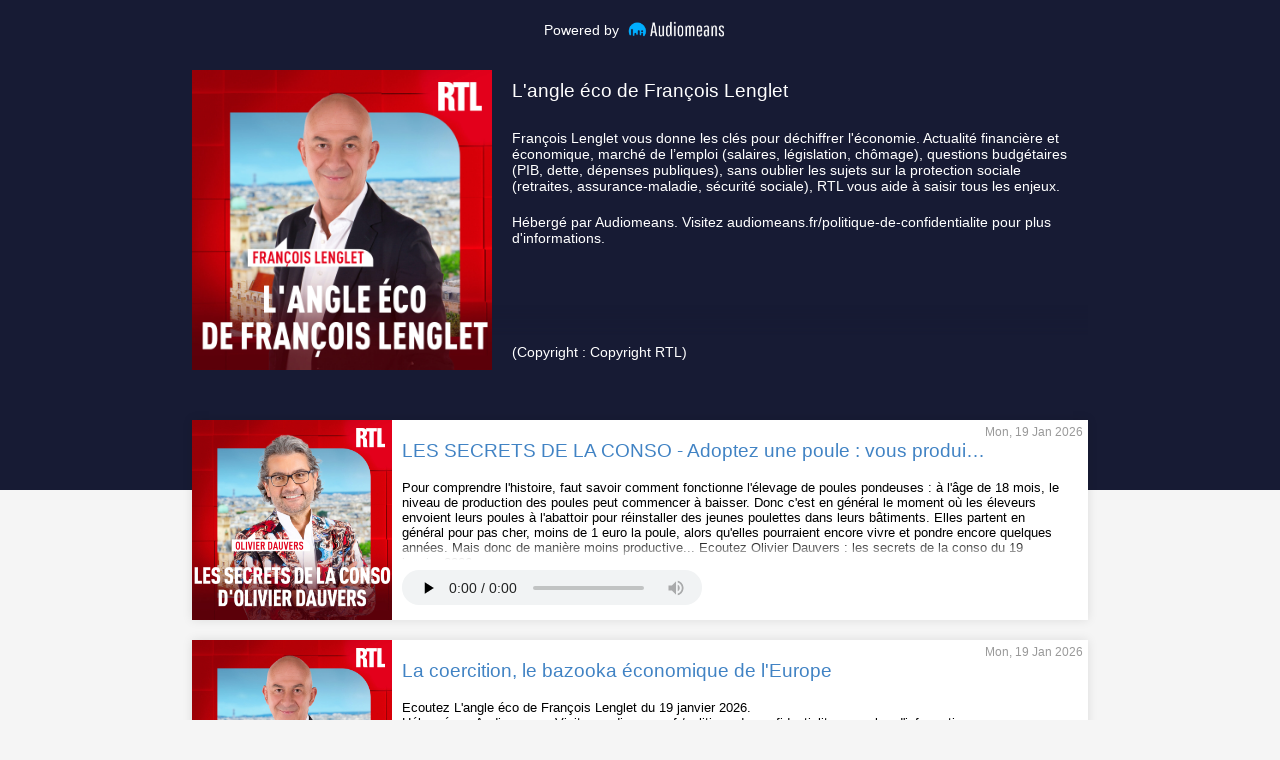

--- FILE ---
content_type: text/css
request_url: https://feeds.audiomeans.fr/styles.css
body_size: 1796
content:
html,
body,
div,
span,
applet,
object,
iframe,
h1,
h2,
h3,
h4,
h5,
h6,
p,
blockquote,
pre,
a,
abbr,
acronym,
address,
big,
cite,
code,
del,
dfn,
em,
img,
ins,
kbd,
q,
s,
samp,
small,
strike,
strong,
sub,
sup,
tt,
var,
b,
u,
i,
center,
dl,
dt,
dd,
ol,
ul,
li,
fieldset,
form,
label,
legend,
table,
caption,
tbody,
tfoot,
thead,
tr,
th,
td,
article,
aside,
canvas,
details,
embed,
figure,
figcaption,
footer,
header,
hgroup,
menu,
nav,
output,
ruby,
section,
summary,
time,
mark,
audio,
video {
    margin: 0;
    padding: 0;
    border: 0;
    font-size: 100%;
    font: inherit;
    vertical-align: baseline;
}

/* HTML5 display-role reset for older browsers */
article,
aside,
details,
figcaption,
figure,
footer,
header,
hgroup,
menu,
nav,
section {
    display: block;
}

body {
    line-height: 1.2;
    margin: 0;
    background-color: #f5f5f5;
    display: flex;
    flex-direction: column;
    height: 100vh;
    font-family: -apple-system, BlinkMacSystemFont, 'Segoe UI', Roboto, Oxygen, Ubuntu, Cantarell, 'Open Sans', 'Helvetica Neue', sans-serif;
}

ol,
ul {
    list-style: none;
}

blockquote,
q {
    quotes: none;
}

blockquote:before,
blockquote:after,
q:before,
q:after {
    content: '';
    content: none;
}

table {
    border-collapse: collapse;
    border-spacing: 0;
}

.glob-header {
    display: flex;
    flex-direction: row;
    margin-top: 20px;
    padding-bottom: 30px;
    margin-right: 10px;
    flex-shrink: 0;
}

.glob-header a {
    color: #fff;
    text-decoration: none;
    font-size: 14px;
    flex: 1;
    display: flex;
    justify-content: center;
    align-items: center;
}

.glob-header img {
    height: auto;
    width: auto;
    max-height: 20px;
    position: relative;
    display: inline-block;
    vertical-align: middle;
    max-width: 100%;
    background-color: transparent;
}

.column {
    display: flex;
    flex-direction: column;
    max-width: 70vw;
    width: 100%;
    justify-content: center;
    margin: auto;
}

.header-container {
    max-width: 100vw;
    width: 100%;
    background-color: #171b34;
    padding-bottom: 100px;
}

.logo {
    height: 40px;
}

.top-block {
    background-color: #171b34;
    display: flex;
    justify-content: center;
    padding-bottom: 20px;
}

.top-block>* {
    flex: 1;
}

.top-image .top-description {
    display: flex;
    margin-top: 20px;
    border: none;
}

.top-image {
    max-width: 300px;
}

.top-image img {
    width: 300px;
    float: left;
}

h2 {
    font-size: 24pt;
    color: #fff;
    text-align: left;
    height: 40px;
    margin: 10px 0 0 20px;
    vertical-align: middle;
}

h2 a {
    color: #fff;
    text-decoration: none;
}

.top-description p {
    color: #fff;
    position: relative;
    text-align: left;
    margin-left: 20px;
    margin-bottom: 20px;
    padding-right: 8px;
    font-size: 14px;
}

.top-description {
    position: relative;
}

.marge-title {
    position: absolute;
    top: 40px;
    width: 100%;
    min-height: 20px;
    height: 20px;
    background: #171b34;
    z-index: 99;
}

.description {
    width: 100%;
    max-height: 210px;
    overflow: scroll;
    scrollbar-color: transparent transparent;
}

.description::-webkit-scrollbar {
    display: none;
}

.description a {
    color: #fff;
    text-decoration: none;
}

.description u {
    color: #fff;
    text-decoration: none;
}

.description a:hover,
u:hover {
    text-decoration: underline;
    color: #fff;
}

.description u:hover {
    text-decoration: underline;
    color: #fff;
}

.degrade-description-podcast {
    position: absolute;
    top: 235px;
    width: 100%;
    min-height: 30px;
    height: 30px;
    background: linear-gradient(transparent, #171b34);
}

.copyright {
    position: absolute;
    bottom: 10px;
    left: 20px;
    color: #fff;
    font-size: 14px;
}

.episode-list {
    position: absolute;
    top: 400px;
    max-width: 70vw;
}

.episode {
    display: flex;
    transition: fadein 2s;
    box-shadow: rgba(0, 0, 0, 0.1) 0px 0px 10px 0px;
    background-color: white;
    margin-top: 20px;
    max-height: 200px;
    max-width: 70vw;
}

.episode img {
    width: 200px;
    height: 200px;
}

.item-container {
    position: relative;
    padding: 10px;
    max-height: 200px;
    max-width: 70vw;
    width: 70vw;
}

.itemtitle {
    display: block;
    padding: 10px 0;
    height: 30px;
}

.title-container {
    position: absolute;
    max-width: 100%;
    width: 100%;
}


.title {
    position: relative;
    top: 0;
    left: 0;
    display: block;
    text-decoration: none;
    color: #4183c4;
    cursor: pointer;
    font-size: 19px;
    font-weight: 500;
    width: calc(100% - 110px);
    height: 30px;
    white-space: nowrap;
    overflow: hidden;
    text-overflow: ellipsis;
}

.title-no-link {
    position: relative;
    top: 0;
    left: 0;
    display: block;
    text-decoration: none;
    color: #4183c4;
    font-size: 19px;
    font-weight: 500;
    width: calc(100% - 110px);
    height: 30px;
    white-space: nowrap;
    overflow: hidden;
    text-overflow: ellipsis;
}

.date-container .date {
    position: absolute;
    top: 0;
    right: 0;
    padding-top: 5px;
    padding-right: 5px;
    color: rgba(0, 0, 0, 0.4);
    font-size: 12px;
    text-align: right;
}

.episode-description {
    max-height: 80px;
    overflow: scroll;
    font-size: 13px;
    padding-right: 8px;
}

.episode-description::-webkit-scrollbar {
    display: none;
}

.episode-description a,
u {
    color: #000;
    text-decoration: none;
}

.episode-description a:hover,
u:hover {
    text-decoration: underline;
    color: #000;
}

.degrade-description {
    position: absolute;
    top: 120px;
    width: 95%;
    min-height: 20px;
    height: 20px;
    background: linear-gradient(to bottom, transparent, #fff);
}

audio {
    position: absolute;
    bottom: 15px;
    height: 35px;
    width: 300px;
}

@media (max-width: 740px) and (min-width: 651px) {
    audio {
        width: calc(100% - 20px);
    }
}

@media screen and (max-width: 650px) {
    .column {
        display: flex;
        flex-direction: column;
        max-width: 95vw;
        width: 100%;
    }

    .top-block {
        background-color: #171b34;
        display: flex;
        flex-direction: column;
        justify-content: center;
        margin: 0 auto;
        padding-bottom: 20px;
        width: 70vw;
    }

    .top-image {
        justify-content: center;
        margin: 0 auto;
    }

    h2 {
        font-size: 24pt;
        color: #fff;
        text-align: left;
        height: 40px;
        margin: 10px 0 0 0;
        vertical-align: middle;
    }

    .top-description {
        margin-left: 0;
    }

    .top-description p {
        color: #fff;
        position: relative;
        text-align: left;
        margin: 0;
        margin-bottom: 20px;
        font-size: 14px;
    }

    .marge-title {
        display: none;
    }
    
    .description {
        width: 100%;
        max-height: fit-content;
    }
    
    .degrade-description-podcast {
        display: none;
    }
    
    .copyright {
        position: relative;
        left: 0;
        color: #fff;
        font-size: 14px;
        margin-left: 0;
        padding-top: 20px;
    }

    .episode {
        display: flex;
        transition: fadein 2s;
        box-shadow: rgba(0, 0, 0, 0.1) 0px 0px 10px 0px;
        background-color: white;
        margin-top: 20px;
        max-height: 200px;
        height: 100%;
        max-width: 95vw;
    }
    
    .episode img {
        display: none;
    }

    .episode-list {
        position: relative;
        top: -100px;
        max-width: 100%;
    }

    .item-container {
        position: relative;
        padding: 10px 0;
        max-height: 300px;
        height: 100%;
        max-width: 95vw;
        width: 100%;
    }

    .itemtitle {
        display: block;
        padding: 10px 0 0 10px;
        height: 30px;
    }

    .date-container .date {
        position: relative;
        top: 0;
        right: 0;
        padding-top: 0;
        padding-right: 5px;
        margin-bottom: 10px;
        color: rgba(0, 0, 0, 0.4);
        height: 20px;
        font-size: 12px;
        text-align: right;
    }

    .episode-description {
        max-height: 65px;
        overflow: scroll;
        font-size: 13px;
        margin-bottom: 5px;
    }

    .episode-description p {
        padding: 0 10px;
    }

    .degrade-description {
        position: absolute;
        top: 120px;
        width: 100%;
        min-height: 30px;
        height: 30px;
        background: linear-gradient(to bottom, transparent, #fff);
    }

    audio {
        position: absolute;
        bottom: 32px;
        height: 35px;
        width: calc(100% - 20px);
        padding: 0 10px;
    }
}
  

--- FILE ---
content_type: text/xml; charset=utf-8
request_url: https://feeds.audiomeans.fr/feed/2c0f0853-d472-44bf-a920-baaa0bcd4c35.xml
body_size: 27980
content:
<?xml version="1.0" encoding="UTF-8"?><?xml-stylesheet type="text/xsl" href="/rss.xslt"?><rss xmlns:itunes="http://www.itunes.com/dtds/podcast-1.0.dtd" xmlns:media="https://search.yahoo.com/mrss/" xmlns:content="http://purl.org/rss/1.0/modules/content/" xmlns:atom="http://www.w3.org/2005/Atom" xmlns:googleplay="http://www.google.com/schemas/play-podcasts/1.0" xmlns:spotify="http://www.spotify.com/ns/rss" xmlns:podcast="https://podcastindex.org/namespace/1.0" xmlns:audmns="https://audmns.com/namespace/1.0" version="2.0"><channel><title>L'angle éco de François Lenglet</title><link><![CDATA[https://www.rtl.fr/emission/lenglet-co]]></link><description><![CDATA[<p>François Lenglet vous donne les clés pour déchiffrer l'économie. Actualité financière et économique, marché de l’emploi (salaires, législation, chômage), questions budgétaires (PIB, dette, dépenses publiques), sans oublier les sujets sur la protection sociale (retraites, assurance-maladie, sécurité sociale), RTL vous aide à saisir tous les enjeux.</p><p></p><p>Hébergé par Audiomeans. Visitez <a href="https://www.audiomeans.fr/politique-de-confidentialite">audiomeans.fr/politique-de-confidentialite</a> pour plus d'informations.</p>]]></description><language>fr</language><copyright>Copyright RTL</copyright><lastBuildDate>Mon, 19 Jan 2026 17:37:21 GMT</lastBuildDate><pubDate>Mon, 19 Jan 2026 07:51:52 GMT</pubDate><webMaster>feeds@audiomeans.fr (Audiomeans)</webMaster><generator>Audiomeans (https://www.audiomeans.fr)</generator><itunes:subtitle><![CDATA[L'angle éco de François Lenglet]]></itunes:subtitle><itunes:author><![CDATA[RTL]]></itunes:author><itunes:summary><![CDATA[François Lenglet vous donne les clés pour déchiffrer l'économie. Actualité financière et économique, marché de l’emploi (salaires, législation, chômage), questions budgétaires (PIB, dette, dépenses publiques), sans oublier les sujets sur la protection sociale (retraites, assurance-maladie, sécurité sociale), RTL vous aide à saisir tous les enjeux.
 
 Hébergé par Audiomeans. Visitez audiomeans.fr/politique-de-confidentialite pour plus d'informations.
 ]]></itunes:summary><itunes:owner><itunes:name><![CDATA[RTL]]></itunes:name><itunes:email><![CDATA[podcast.radio@m6.fr]]></itunes:email></itunes:owner><itunes:explicit>no</itunes:explicit><itunes:block>no</itunes:block><itunes:type>episodic</itunes:type><itunes:image href="https://static.audiomeans.fr/img/podcast/ef3c9252-3b3d-4353-91ae-6e2d31dcaa44.jpg"/><spotify:countryOfOrigin>fr</spotify:countryOfOrigin><googleplay:author><![CDATA[RTL]]></googleplay:author><googleplay:description><![CDATA[<p>François Lenglet vous donne les clés pour déchiffrer l'économie. Actualité financière et économique, marché de l’emploi (salaires, législation, chômage), questions budgétaires (PIB, dette, dépenses publiques), sans oublier les sujets sur la protection sociale (retraites, assurance-maladie, sécurité sociale), RTL vous aide à saisir tous les enjeux.</p><p></p><p>Hébergé par Audiomeans. Visitez <a href="https://www.audiomeans.fr/politique-de-confidentialite">audiomeans.fr/politique-de-confidentialite</a> pour plus d'informations.</p>]]></googleplay:description><googleplay:email><![CDATA[podcast.radio@m6.fr]]></googleplay:email><googleplay:explicit>no</googleplay:explicit><googleplay:block>no</googleplay:block><googleplay:image href="https://static.audiomeans.fr/img/podcast/ef3c9252-3b3d-4353-91ae-6e2d31dcaa44.jpg"/><itunes:keywords>Information,RTL,François Lenglet,économie,opinion,actualité</itunes:keywords><image><url><![CDATA[https://static.audiomeans.fr/img/podcast/ef3c9252-3b3d-4353-91ae-6e2d31dcaa44.jpg]]></url><title><![CDATA[L'angle éco de François Lenglet]]></title><link><![CDATA[https://www.rtl.fr/emission/lenglet-co]]></link></image><category>News</category><itunes:category text="News"><itunes:category text="Business News"/></itunes:category><googleplay:category text="News"/><podcast:person role="host">RTL</podcast:person><podcast:txt purpose="smartlink"><![CDATA[https://audmns.com/EKzqenn]]></podcast:txt><item><title><![CDATA[LES SECRETS DE LA CONSO - Adoptez une poule : vous produisez vos œufs, vous la sauvez de l'abattoir et vous réduisez vos déchets]]></title><guid isPermaLink="false">861261ad-b41e-40dd-a989-9a967541e0e0</guid><description><![CDATA[Pour comprendre l'histoire, faut savoir comment fonctionne l'élevage de poules pondeuses : à l'âge de 18 mois, le niveau de production des poules peut commencer à baisser. Donc c'est en général le moment où les éleveurs envoient leurs poules à l'abattoir pour réinstaller des jeunes poulettes dans leurs bâtiments. Elles partent en général pour pas cher, moins de 1 euro la poule, alors qu'elles pourraient encore vivre et pondre encore quelques années. Mais donc de manière moins productive...
Ecoutez Olivier Dauvers : les secrets de la conso du 19 janvier 2026.<p></p><p>Hébergé par Audiomeans. Visitez <a href="https://www.audiomeans.fr/politique-de-confidentialite">audiomeans.fr/politique-de-confidentialite</a> pour plus d'informations.</p>]]></description><content:encoded><![CDATA[Pour comprendre l'histoire, faut savoir comment fonctionne l'élevage de poules pondeuses : à l'âge de 18 mois, le niveau de production des poules peut commencer à baisser. Donc c'est en général le moment où les éleveurs envoient leurs poules à l'abattoir pour réinstaller des jeunes poulettes dans leurs bâtiments. Elles partent en général pour pas cher, moins de 1 euro la poule, alors qu'elles pourraient encore vivre et pondre encore quelques années. Mais donc de manière moins productive...
Ecoutez Olivier Dauvers : les secrets de la conso du 19 janvier 2026.<p></p><p>Hébergé par Audiomeans. Visitez <a href="https://www.audiomeans.fr/politique-de-confidentialite">audiomeans.fr/politique-de-confidentialite</a> pour plus d'informations.</p>]]></content:encoded><pubDate>Mon, 19 Jan 2026 07:51:52 GMT</pubDate><enclosure url="https://audio.audiomeans.fr/file/dFrRhIEWsA/861261ad-b41e-40dd-a989-9a967541e0e0.mp3?_=1768809181" length="3319251" type="audio/mpeg"/><link><![CDATA[https://www.rtl.fr/programmes/olivier-dauvers-les-secrets-de-la-conso]]></link><itunes:summary>Pour comprendre l'histoire, faut savoir comment fonctionne l'élevage de poules pondeuses : à l'âge de 18 mois, le niveau de production des poules peut commencer à baisser. Donc c'est en général le moment où les éleveurs envoient leurs poules à l'abattoir pour réinstaller des jeunes poulettes dans leurs bâtiments. Elles partent en général pour pas cher, moins de 1 euro la poule, alors qu'elles pourraient encore vivre et pondre encore quelques années. Mais donc de manière moins productive...
Ecoutez Olivier Dauvers : les secrets de la conso du 19 janvier 2026.
 Hébergé par Audiomeans. Visitez audiomeans.fr/politique-de-confidentialite pour plus d'informations.
 </itunes:summary><googleplay:description>Pour comprendre l'histoire, faut savoir comment fonctionne l'élevage de poules pondeuses : à l'âge de 18 mois, le niveau de production des poules peut commencer à baisser. Donc c'est en général le moment où les éleveurs envoient leurs poules à l'abattoir pour réinstaller des jeunes poulettes dans leurs bâtiments. Elles partent en général pour pas cher, moins de 1 euro la poule, alors qu'elles pourraient encore vivre et pondre encore quelques années. Mais donc de manière moins productive...
Ecoutez Olivier Dauvers : les secrets de la conso du 19 janvier 2026.
 Hébergé par Audiomeans. Visitez audiomeans.fr/politique-de-confidentialite pour plus d'informations.
 </googleplay:description><itunes:author>Olivier Dauvers</itunes:author><author>Olivier Dauvers</author><itunes:explicit>no</itunes:explicit><itunes:subtitle><![CDATA[Pour comprendre l'histoire, faut savoir comment fonctionne l'élevage de poules pondeuses : à l'âge de 18 mois, le niveau de production des poules peut commencer à baisser. Donc c'est en général le moment où les éleveurs envoient leurs poules à l'abattoir pour réins...]]></itunes:subtitle><itunes:block>no</itunes:block><itunes:episodeType>full</itunes:episodeType><itunes:duration>03:27</itunes:duration><itunes:image href="https://static.audiomeans.fr/img/episode/0d3ce9f0-ab8d-4058-b9fe-c8bb42080d97.jpg"/><googleplay:image href="https://static.audiomeans.fr/img/episode/0d3ce9f0-ab8d-4058-b9fe-c8bb42080d97.jpg"/><podcast:person role="host">Olivier Dauvers</podcast:person><podcast:txt purpose="smartlink"><![CDATA[https://audmns.com/jylrSWp]]></podcast:txt><itunes:keywords>replay intégral</itunes:keywords></item><item><title><![CDATA[La coercition, le bazooka économique de l'Europe]]></title><guid isPermaLink="false">a3d3dea2-cf98-4316-b6f2-bce61905f335</guid><description><![CDATA[Ecoutez L'angle éco de François Lenglet du 19 janvier 2026.<p></p><p>Hébergé par Audiomeans. Visitez <a href="https://www.audiomeans.fr/politique-de-confidentialite">audiomeans.fr/politique-de-confidentialite</a> pour plus d'informations.</p>]]></description><content:encoded><![CDATA[Ecoutez L'angle éco de François Lenglet du 19 janvier 2026.<p></p><p>Hébergé par Audiomeans. Visitez <a href="https://www.audiomeans.fr/politique-de-confidentialite">audiomeans.fr/politique-de-confidentialite</a> pour plus d'informations.</p>]]></content:encoded><pubDate>Mon, 19 Jan 2026 06:47:49 GMT</pubDate><enclosure url="https://audio.audiomeans.fr/file/dFrRhIEWsA/a3d3dea2-cf98-4316-b6f2-bce61905f335.mp3?_=1768805280" length="2964981" type="audio/mpeg"/><link><![CDATA[https://www.rtl.fr/programmes/lenglet-co-and-you]]></link><itunes:summary>Ecoutez L'angle éco de François Lenglet du 19 janvier 2026.
 Hébergé par Audiomeans. Visitez audiomeans.fr/politique-de-confidentialite pour plus d'informations.
 </itunes:summary><googleplay:description>Ecoutez L'angle éco de François Lenglet du 19 janvier 2026.
 Hébergé par Audiomeans. Visitez audiomeans.fr/politique-de-confidentialite pour plus d'informations.
 </googleplay:description><itunes:author>François Lenglet</itunes:author><author>François Lenglet</author><itunes:explicit>no</itunes:explicit><itunes:subtitle><![CDATA[Ecoutez L'angle éco de François Lenglet du 19 janvier 2026.
 Hébergé par Audiomeans. Visitez audiomeans.fr/politique-de-confidentialite pour plus d'informations.
 ]]></itunes:subtitle><itunes:block>no</itunes:block><itunes:episodeType>full</itunes:episodeType><itunes:duration>03:05</itunes:duration><itunes:image href="https://static.audiomeans.fr/img/episode/fa0324ce-5085-4b19-9db6-58e304deb5c9.jpg"/><googleplay:image href="https://static.audiomeans.fr/img/episode/fa0324ce-5085-4b19-9db6-58e304deb5c9.jpg"/><podcast:person role="host">François Lenglet</podcast:person><podcast:txt purpose="smartlink"><![CDATA[https://audmns.com/LFHeimB]]></podcast:txt><itunes:keywords>info,économie,François Lenglet,replay intégral</itunes:keywords></item><item><title><![CDATA[LES SECRETS DE LA CONSO - L'aspirateur-laveur, prochaine star de l'électro-ménager]]></title><guid isPermaLink="false">bc6e9dda-b904-4462-88e9-f1c334815190</guid><description><![CDATA[On en était resté à l'air-fryer comme star des rayons électroménagers. Voici donc la future star : l'aspirateur-laveur. Un appareil qui est donc capable d'aspirer la poussière et les miettes de pain et ensuite de laver le sol, grâce à deux bacs d'eau : un bac d'eau propre avec du détergent et un bac qui récupère l'eau sale après qu'elle ait nettoyé le sol. Jusqu'à une période récente, il était difficile d'en trouver à moins de 300 à 400 euros...
Ecoutez Olivier Dauvers : les secrets de la conso du 16 janvier 2026.<p></p><p>Hébergé par Audiomeans. Visitez <a href="https://www.audiomeans.fr/politique-de-confidentialite">audiomeans.fr/politique-de-confidentialite</a> pour plus d'informations.</p>]]></description><content:encoded><![CDATA[On en était resté à l'air-fryer comme star des rayons électroménagers. Voici donc la future star : l'aspirateur-laveur. Un appareil qui est donc capable d'aspirer la poussière et les miettes de pain et ensuite de laver le sol, grâce à deux bacs d'eau : un bac d'eau propre avec du détergent et un bac qui récupère l'eau sale après qu'elle ait nettoyé le sol. Jusqu'à une période récente, il était difficile d'en trouver à moins de 300 à 400 euros...
Ecoutez Olivier Dauvers : les secrets de la conso du 16 janvier 2026.<p></p><p>Hébergé par Audiomeans. Visitez <a href="https://www.audiomeans.fr/politique-de-confidentialite">audiomeans.fr/politique-de-confidentialite</a> pour plus d'informations.</p>]]></content:encoded><pubDate>Fri, 16 Jan 2026 07:51:26 GMT</pubDate><enclosure url="https://audio.audiomeans.fr/file/dFrRhIEWsA/bc6e9dda-b904-4462-88e9-f1c334815190.mp3?_=1768549981" length="2958370" type="audio/mpeg"/><link><![CDATA[https://www.rtl.fr/programmes/olivier-dauvers-les-secrets-de-la-conso]]></link><itunes:summary>On en était resté à l'air-fryer comme star des rayons électroménagers. Voici donc la future star : l'aspirateur-laveur. Un appareil qui est donc capable d'aspirer la poussière et les miettes de pain et ensuite de laver le sol, grâce à deux bacs d'eau : un bac d'eau propre avec du détergent et un bac qui récupère l'eau sale après qu'elle ait nettoyé le sol. Jusqu'à une période récente, il était difficile d'en trouver à moins de 300 à 400 euros...
Ecoutez Olivier Dauvers : les secrets de la conso du 16 janvier 2026.
 Hébergé par Audiomeans. Visitez audiomeans.fr/politique-de-confidentialite pour plus d'informations.
 </itunes:summary><googleplay:description>On en était resté à l'air-fryer comme star des rayons électroménagers. Voici donc la future star : l'aspirateur-laveur. Un appareil qui est donc capable d'aspirer la poussière et les miettes de pain et ensuite de laver le sol, grâce à deux bacs d'eau : un bac d'eau propre avec du détergent et un bac qui récupère l'eau sale après qu'elle ait nettoyé le sol. Jusqu'à une période récente, il était difficile d'en trouver à moins de 300 à 400 euros...
Ecoutez Olivier Dauvers : les secrets de la conso du 16 janvier 2026.
 Hébergé par Audiomeans. Visitez audiomeans.fr/politique-de-confidentialite pour plus d'informations.
 </googleplay:description><itunes:author>Olivier Dauvers</itunes:author><author>Olivier Dauvers</author><itunes:explicit>no</itunes:explicit><itunes:subtitle><![CDATA[On en était resté à l'air-fryer comme star des rayons électroménagers. Voici donc la future star : l'aspirateur-laveur. Un appareil qui est donc capable d'aspirer la poussière et les miettes de pain et ensuite de laver le sol, grâce à deux bacs d'eau : un bac d'eau...]]></itunes:subtitle><itunes:block>no</itunes:block><itunes:episodeType>full</itunes:episodeType><itunes:duration>03:04</itunes:duration><itunes:image href="https://static.audiomeans.fr/img/episode/54311131-bd11-4fe7-8618-c226e2f6630d.jpg"/><googleplay:image href="https://static.audiomeans.fr/img/episode/54311131-bd11-4fe7-8618-c226e2f6630d.jpg"/><podcast:person role="host">Olivier Dauvers</podcast:person><podcast:txt purpose="smartlink"><![CDATA[https://audmns.com/AxqQTqi]]></podcast:txt><itunes:keywords>replay intégral</itunes:keywords></item><item><title><![CDATA[La SNCF coûte au contribuable 20 milliards d'euros chaque année "qu'il prenne le train ou non", pointe François Lenglet]]></title><guid isPermaLink="false">99ead6d0-9f82-43db-86aa-02b65e142c5b</guid><description><![CDATA[Ecoutez L'angle éco de François Lenglet du 16 janvier 2026.<p></p><p>Hébergé par Audiomeans. Visitez <a href="https://www.audiomeans.fr/politique-de-confidentialite">audiomeans.fr/politique-de-confidentialite</a> pour plus d'informations.</p>]]></description><content:encoded><![CDATA[Ecoutez L'angle éco de François Lenglet du 16 janvier 2026.<p></p><p>Hébergé par Audiomeans. Visitez <a href="https://www.audiomeans.fr/politique-de-confidentialite">audiomeans.fr/politique-de-confidentialite</a> pour plus d'informations.</p>]]></content:encoded><pubDate>Fri, 16 Jan 2026 06:47:50 GMT</pubDate><enclosure url="https://audio.audiomeans.fr/file/dFrRhIEWsA/99ead6d0-9f82-43db-86aa-02b65e142c5b.mp3?_=1768546095" length="3064835" type="audio/mpeg"/><link><![CDATA[https://www.rtl.fr/programmes/lenglet-co-and-you]]></link><itunes:summary>Ecoutez L'angle éco de François Lenglet du 16 janvier 2026.
 Hébergé par Audiomeans. Visitez audiomeans.fr/politique-de-confidentialite pour plus d'informations.
 </itunes:summary><googleplay:description>Ecoutez L'angle éco de François Lenglet du 16 janvier 2026.
 Hébergé par Audiomeans. Visitez audiomeans.fr/politique-de-confidentialite pour plus d'informations.
 </googleplay:description><itunes:author>François Lenglet</itunes:author><author>François Lenglet</author><itunes:explicit>no</itunes:explicit><itunes:subtitle><![CDATA[Ecoutez L'angle éco de François Lenglet du 16 janvier 2026.
 Hébergé par Audiomeans. Visitez audiomeans.fr/politique-de-confidentialite pour plus d'informations.
 ]]></itunes:subtitle><itunes:block>no</itunes:block><itunes:episodeType>full</itunes:episodeType><itunes:duration>03:11</itunes:duration><itunes:image href="https://static.audiomeans.fr/img/episode/1b0b6bca-5d69-4a47-adf4-7effbda6eff0.jpg"/><googleplay:image href="https://static.audiomeans.fr/img/episode/1b0b6bca-5d69-4a47-adf4-7effbda6eff0.jpg"/><podcast:person role="host">François Lenglet</podcast:person><podcast:txt purpose="smartlink"><![CDATA[https://audmns.com/rreyomZ]]></podcast:txt><itunes:keywords>info,économie,François Lenglet,replay intégral</itunes:keywords></item><item><title><![CDATA[LES SECRETS DE LA CONSO - Langue de boeuf d'Amérique du Sud : pourquoi il faut féliciter la marque Hénaff]]></title><guid isPermaLink="false">beea6044-0da4-4ec2-88a0-1772fe0dc002</guid><description><![CDATA[La marque bretonne Hénaff, bien connue pour son pâté, est au cœur d'une polémique, d'un bad buzz, depuis de le début de la semaine, parce qu'elle utilise de la viande d'Amérique du Sud pour remplir ses boites de langue de bœuf...
Ecoutez Olivier Dauvers : les secrets de la conso du 15 janvier 2026.<p></p><p>Hébergé par Audiomeans. Visitez <a href="https://www.audiomeans.fr/politique-de-confidentialite">audiomeans.fr/politique-de-confidentialite</a> pour plus d'informations.</p>]]></description><content:encoded><![CDATA[La marque bretonne Hénaff, bien connue pour son pâté, est au cœur d'une polémique, d'un bad buzz, depuis de le début de la semaine, parce qu'elle utilise de la viande d'Amérique du Sud pour remplir ses boites de langue de bœuf...
Ecoutez Olivier Dauvers : les secrets de la conso du 15 janvier 2026.<p></p><p>Hébergé par Audiomeans. Visitez <a href="https://www.audiomeans.fr/politique-de-confidentialite">audiomeans.fr/politique-de-confidentialite</a> pour plus d'informations.</p>]]></content:encoded><pubDate>Thu, 15 Jan 2026 07:51:53 GMT</pubDate><enclosure url="https://audio.audiomeans.fr/file/dFrRhIEWsA/beea6044-0da4-4ec2-88a0-1772fe0dc002.mp3?_=1768463581" length="3525982" type="audio/mpeg"/><link><![CDATA[https://www.rtl.fr/programmes/olivier-dauvers-les-secrets-de-la-conso]]></link><itunes:summary>La marque bretonne Hénaff, bien connue pour son pâté, est au cœur d'une polémique, d'un bad buzz, depuis de le début de la semaine, parce qu'elle utilise de la viande d'Amérique du Sud pour remplir ses boites de langue de bœuf...
Ecoutez Olivier Dauvers : les secrets de la conso du 15 janvier 2026.
 Hébergé par Audiomeans. Visitez audiomeans.fr/politique-de-confidentialite pour plus d'informations.
 </itunes:summary><googleplay:description>La marque bretonne Hénaff, bien connue pour son pâté, est au cœur d'une polémique, d'un bad buzz, depuis de le début de la semaine, parce qu'elle utilise de la viande d'Amérique du Sud pour remplir ses boites de langue de bœuf...
Ecoutez Olivier Dauvers : les secrets de la conso du 15 janvier 2026.
 Hébergé par Audiomeans. Visitez audiomeans.fr/politique-de-confidentialite pour plus d'informations.
 </googleplay:description><itunes:author>Olivier Dauvers</itunes:author><author>Olivier Dauvers</author><itunes:explicit>no</itunes:explicit><itunes:subtitle><![CDATA[La marque bretonne Hénaff, bien connue pour son pâté, est au cœur d'une polémique, d'un bad buzz, depuis de le début de la semaine, parce qu'elle utilise de la viande d'Amérique du Sud pour remplir ses boites de langue de bœuf...
Ecoutez Olivier Dauvers : les secre...]]></itunes:subtitle><itunes:block>no</itunes:block><itunes:episodeType>full</itunes:episodeType><itunes:duration>03:40</itunes:duration><itunes:image href="https://static.audiomeans.fr/img/episode/8a57244a-38d1-4539-b7fa-903ed7adef75.jpg"/><googleplay:image href="https://static.audiomeans.fr/img/episode/8a57244a-38d1-4539-b7fa-903ed7adef75.jpg"/><podcast:person role="host">Olivier Dauvers</podcast:person><podcast:txt purpose="smartlink"><![CDATA[https://audmns.com/XunfOSE]]></podcast:txt><itunes:keywords>replay intégral</itunes:keywords></item><item><title><![CDATA[LES SECRETS DE LA CONSO - Langue de boeuf d'Amérique du Sud : pourquoi il faut féliciter la marque Hénaff]]></title><guid isPermaLink="false">95c3a714-b496-46bb-b8ff-4c3787759f80</guid><description><![CDATA[La marque bretonne Hénaff, bien connue pour son pâté, est au cœur d'une polémique, d'un bad buzz, depuis de le début de la semaine, parce qu'elle utilise de la viande d'Amérique du Sud pour remplir ses boites de langue de bœuf...<p></p><p>Hébergé par Audiomeans. Visitez <a href="https://www.audiomeans.fr/politique-de-confidentialite">audiomeans.fr/politique-de-confidentialite</a> pour plus d'informations.</p>]]></description><content:encoded><![CDATA[La marque bretonne Hénaff, bien connue pour son pâté, est au cœur d'une polémique, d'un bad buzz, depuis de le début de la semaine, parce qu'elle utilise de la viande d'Amérique du Sud pour remplir ses boites de langue de bœuf...<p></p><p>Hébergé par Audiomeans. Visitez <a href="https://www.audiomeans.fr/politique-de-confidentialite">audiomeans.fr/politique-de-confidentialite</a> pour plus d'informations.</p>]]></content:encoded><pubDate>Thu, 15 Jan 2026 07:42:00 GMT</pubDate><enclosure url="https://audio.audiomeans.fr/file/dFrRhIEWsA/95c3a714-b496-46bb-b8ff-4c3787759f80.mp3?_=1768473783" length="3466076" type="audio/mpeg"/><link><![CDATA[https://www.rtl.fr/programmes/olivier-dauvers-les-secrets-de-la-conso]]></link><itunes:summary>La marque bretonne Hénaff, bien connue pour son pâté, est au cœur d'une polémique, d'un bad buzz, depuis de le début de la semaine, parce qu'elle utilise de la viande d'Amérique du Sud pour remplir ses boites de langue de bœuf...
 Hébergé par Audiomeans. Visitez audiomeans.fr/politique-de-confidentialite pour plus d'informations.
 </itunes:summary><googleplay:description>La marque bretonne Hénaff, bien connue pour son pâté, est au cœur d'une polémique, d'un bad buzz, depuis de le début de la semaine, parce qu'elle utilise de la viande d'Amérique du Sud pour remplir ses boites de langue de bœuf...
 Hébergé par Audiomeans. Visitez audiomeans.fr/politique-de-confidentialite pour plus d'informations.
 </googleplay:description><itunes:author>Olivier Dauvers</itunes:author><author>Olivier Dauvers</author><itunes:explicit>no</itunes:explicit><itunes:subtitle><![CDATA[La marque bretonne Hénaff, bien connue pour son pâté, est au cœur d'une polémique, d'un bad buzz, depuis de le début de la semaine, parce qu'elle utilise de la viande d'Amérique du Sud pour remplir ses boites de langue de bœuf...
 Hébergé par Audiomeans. Vi...]]></itunes:subtitle><itunes:block>no</itunes:block><itunes:episodeType>full</itunes:episodeType><itunes:duration>03:36</itunes:duration><itunes:image href="https://static.audiomeans.fr/img/episode/b852a070-72a1-40d2-aa77-fa4ec6bd35de.jpg"/><googleplay:image href="https://static.audiomeans.fr/img/episode/b852a070-72a1-40d2-aa77-fa4ec6bd35de.jpg"/><podcast:person role="host">Olivier Dauvers</podcast:person><podcast:txt purpose="smartlink"><![CDATA[https://audmns.com/XpWvPuD]]></podcast:txt><itunes:keywords>replay intégral</itunes:keywords></item><item><title><![CDATA[Le cas Castel ou les malheurs du capitalisme familial]]></title><guid isPermaLink="false">518547a1-7994-42f5-bf2f-4b6a6614e498</guid><description><![CDATA[Ecoutez L'angle éco de François Lenglet du 15 janvier 2026.<p></p><p>Hébergé par Audiomeans. Visitez <a href="https://www.audiomeans.fr/politique-de-confidentialite">audiomeans.fr/politique-de-confidentialite</a> pour plus d'informations.</p>]]></description><content:encoded><![CDATA[Ecoutez L'angle éco de François Lenglet du 15 janvier 2026.<p></p><p>Hébergé par Audiomeans. Visitez <a href="https://www.audiomeans.fr/politique-de-confidentialite">audiomeans.fr/politique-de-confidentialite</a> pour plus d'informations.</p>]]></content:encoded><pubDate>Thu, 15 Jan 2026 06:30:00 GMT</pubDate><enclosure url="https://audio.audiomeans.fr/file/dFrRhIEWsA/518547a1-7994-42f5-bf2f-4b6a6614e498.mp3?_=1768469580" length="2989595" type="audio/mpeg"/><link><![CDATA[https://www.rtl.fr/programmes/lenglet-co-and-you]]></link><itunes:summary>Ecoutez L'angle éco de François Lenglet du 15 janvier 2026.
 Hébergé par Audiomeans. Visitez audiomeans.fr/politique-de-confidentialite pour plus d'informations.
 </itunes:summary><googleplay:description>Ecoutez L'angle éco de François Lenglet du 15 janvier 2026.
 Hébergé par Audiomeans. Visitez audiomeans.fr/politique-de-confidentialite pour plus d'informations.
 </googleplay:description><itunes:author>François Lenglet</itunes:author><author>François Lenglet</author><itunes:explicit>no</itunes:explicit><itunes:subtitle><![CDATA[Ecoutez L'angle éco de François Lenglet du 15 janvier 2026.
 Hébergé par Audiomeans. Visitez audiomeans.fr/politique-de-confidentialite pour plus d'informations.
 ]]></itunes:subtitle><itunes:block>no</itunes:block><itunes:episodeType>full</itunes:episodeType><itunes:duration>03:06</itunes:duration><itunes:image href="https://static.audiomeans.fr/img/episode/ddebbf54-6a9f-4278-9c79-3e58749bdb3f.jpg"/><googleplay:image href="https://static.audiomeans.fr/img/episode/ddebbf54-6a9f-4278-9c79-3e58749bdb3f.jpg"/><podcast:person role="host">François Lenglet</podcast:person><podcast:txt purpose="smartlink"><![CDATA[https://audmns.com/kkZZVPv]]></podcast:txt><itunes:keywords>info,économie,François Lenglet,replay intégral</itunes:keywords></item><item><title><![CDATA[LES SECRETS DE LA CONSO - La boulette Ikea fête ses 40 ans : comment expliquer un tel succès]]></title><guid isPermaLink="false">10c4187d-c0bc-407c-ad5d-b0f7f199c802</guid><description><![CDATA[Avec les boulettes Ikea, on parle quand même d'un des plats les plus universels au monde. Déjà, pour positionner le sujet, trois chiffres : 2 millions, le nombre d'assiettes de boulettes servies en France l'an dernier. Vous rajoutez les plus de 400.000 sachets de boulettes surgelées qui sont vendues dans la petite épicerie suédoise qui est derrière les caisses, vous arrivez à 44 millions de boulettes qui sont avalées tous les ans, uniquement en France. A l'échelle du monde, c'est plus d'un milliard de boulettes. Et devinez quoi, c'est davantage que le Big Mac de McDo, dont il ne se vendrait qu'environ 900 millions d'unités par an selon les estimations...
Ecoutez Olivier Dauvers : les secrets de la conso du 14 janvier 2026.<p></p><p>Hébergé par Audiomeans. Visitez <a href="https://www.audiomeans.fr/politique-de-confidentialite">audiomeans.fr/politique-de-confidentialite</a> pour plus d'informations.</p>]]></description><content:encoded><![CDATA[Avec les boulettes Ikea, on parle quand même d'un des plats les plus universels au monde. Déjà, pour positionner le sujet, trois chiffres : 2 millions, le nombre d'assiettes de boulettes servies en France l'an dernier. Vous rajoutez les plus de 400.000 sachets de boulettes surgelées qui sont vendues dans la petite épicerie suédoise qui est derrière les caisses, vous arrivez à 44 millions de boulettes qui sont avalées tous les ans, uniquement en France. A l'échelle du monde, c'est plus d'un milliard de boulettes. Et devinez quoi, c'est davantage que le Big Mac de McDo, dont il ne se vendrait qu'environ 900 millions d'unités par an selon les estimations...
Ecoutez Olivier Dauvers : les secrets de la conso du 14 janvier 2026.<p></p><p>Hébergé par Audiomeans. Visitez <a href="https://www.audiomeans.fr/politique-de-confidentialite">audiomeans.fr/politique-de-confidentialite</a> pour plus d'informations.</p>]]></content:encoded><pubDate>Wed, 14 Jan 2026 07:52:50 GMT</pubDate><enclosure url="https://audio.audiomeans.fr/file/dFrRhIEWsA/10c4187d-c0bc-407c-ad5d-b0f7f199c802.mp3?_=1768377181" length="3050771" type="audio/mpeg"/><link><![CDATA[https://www.rtl.fr/programmes/olivier-dauvers-les-secrets-de-la-conso]]></link><itunes:summary>Avec les boulettes Ikea, on parle quand même d'un des plats les plus universels au monde. Déjà, pour positionner le sujet, trois chiffres : 2 millions, le nombre d'assiettes de boulettes servies en France l'an dernier. Vous rajoutez les plus de 400.000 sachets de boulettes surgelées qui sont vendues dans la petite épicerie suédoise qui est derrière les caisses, vous arrivez à 44 millions de boulettes qui sont avalées tous les ans, uniquement en France. A l'échelle du monde, c'est plus d'un milliard de boulettes. Et devinez quoi, c'est davantage que le Big Mac de McDo, dont il ne se vendrait qu'environ 900 millions d'unités par an selon les estimations...
Ecoutez Olivier Dauvers : les secrets de la conso du 14 janvier 2026.
 Hébergé par Audiomeans. Visitez audiomeans.fr/politique-de-confidentialite pour plus d'informations.
 </itunes:summary><googleplay:description>Avec les boulettes Ikea, on parle quand même d'un des plats les plus universels au monde. Déjà, pour positionner le sujet, trois chiffres : 2 millions, le nombre d'assiettes de boulettes servies en France l'an dernier. Vous rajoutez les plus de 400.000 sachets de boulettes surgelées qui sont vendues dans la petite épicerie suédoise qui est derrière les caisses, vous arrivez à 44 millions de boulettes qui sont avalées tous les ans, uniquement en France. A l'échelle du monde, c'est plus d'un milliard de boulettes. Et devinez quoi, c'est davantage que le Big Mac de McDo, dont il ne se vendrait qu'environ 900 millions d'unités par an selon les estimations...
Ecoutez Olivier Dauvers : les secrets de la conso du 14 janvier 2026.
 Hébergé par Audiomeans. Visitez audiomeans.fr/politique-de-confidentialite pour plus d'informations.
 </googleplay:description><itunes:author>Olivier Dauvers</itunes:author><author>Olivier Dauvers</author><itunes:explicit>no</itunes:explicit><itunes:subtitle><![CDATA[Avec les boulettes Ikea, on parle quand même d'un des plats les plus universels au monde. Déjà, pour positionner le sujet, trois chiffres : 2 millions, le nombre d'assiettes de boulettes servies en France l'an dernier. Vous rajoutez les plus de 400.000 sachets de b...]]></itunes:subtitle><itunes:block>no</itunes:block><itunes:episodeType>full</itunes:episodeType><itunes:duration>03:10</itunes:duration><itunes:image href="https://static.audiomeans.fr/img/episode/2607227d-82c0-40da-b335-2442ae0f645f.jpg"/><googleplay:image href="https://static.audiomeans.fr/img/episode/2607227d-82c0-40da-b335-2442ae0f645f.jpg"/><podcast:person role="host">Olivier Dauvers</podcast:person><podcast:txt purpose="smartlink"><![CDATA[https://audmns.com/FezqHZs]]></podcast:txt><itunes:keywords>replay intégral</itunes:keywords></item><item><title><![CDATA[Quand la Sécu rembourse la galette des rois sans gluten]]></title><guid isPermaLink="false">8489d938-534c-4893-ab47-3b324d45efc4</guid><description><![CDATA[Ecoutez L'angle éco de François Lenglet du 14 janvier 2026.<p></p><p>Hébergé par Audiomeans. Visitez <a href="https://www.audiomeans.fr/politique-de-confidentialite">audiomeans.fr/politique-de-confidentialite</a> pour plus d'informations.</p>]]></description><content:encoded><![CDATA[Ecoutez L'angle éco de François Lenglet du 14 janvier 2026.<p></p><p>Hébergé par Audiomeans. Visitez <a href="https://www.audiomeans.fr/politique-de-confidentialite">audiomeans.fr/politique-de-confidentialite</a> pour plus d'informations.</p>]]></content:encoded><pubDate>Wed, 14 Jan 2026 06:47:10 GMT</pubDate><enclosure url="https://audio.audiomeans.fr/file/dFrRhIEWsA/8489d938-534c-4893-ab47-3b324d45efc4.mp3?_=1768373280" length="2949531" type="audio/mpeg"/><link><![CDATA[https://www.rtl.fr/programmes/lenglet-co-and-you]]></link><itunes:summary>Ecoutez L'angle éco de François Lenglet du 14 janvier 2026.
 Hébergé par Audiomeans. Visitez audiomeans.fr/politique-de-confidentialite pour plus d'informations.
 </itunes:summary><googleplay:description>Ecoutez L'angle éco de François Lenglet du 14 janvier 2026.
 Hébergé par Audiomeans. Visitez audiomeans.fr/politique-de-confidentialite pour plus d'informations.
 </googleplay:description><itunes:author>François Lenglet</itunes:author><author>François Lenglet</author><itunes:explicit>no</itunes:explicit><itunes:subtitle><![CDATA[Ecoutez L'angle éco de François Lenglet du 14 janvier 2026.
 Hébergé par Audiomeans. Visitez audiomeans.fr/politique-de-confidentialite pour plus d'informations.
 ]]></itunes:subtitle><itunes:block>no</itunes:block><itunes:episodeType>full</itunes:episodeType><itunes:duration>03:04</itunes:duration><itunes:image href="https://static.audiomeans.fr/img/episode/33e3fd7d-ff16-43da-8409-0476d2328607.jpg"/><googleplay:image href="https://static.audiomeans.fr/img/episode/33e3fd7d-ff16-43da-8409-0476d2328607.jpg"/><podcast:person role="host">François Lenglet</podcast:person><podcast:txt purpose="smartlink"><![CDATA[https://audmns.com/SCREeJU]]></podcast:txt><itunes:keywords>info,économie,François Lenglet,replay intégral</itunes:keywords></item><item><title><![CDATA[LES SECRETS DE LA CONSO - Pourquoi il faut s'habituer à manquer d'œufs]]></title><guid isPermaLink="false">2966118c-c1cf-40cd-98fd-e2b3ba8996d1</guid><description><![CDATA[Tout le monde a vu des rayons œufs vides ces derniers jours, et dans les explications que vous avez peut-être entendu, il y a eu la neige qui a bloqué les camions et empêché les livraisons. Et puis ensuite la tempête Goretti qui prolongé les difficultés logistiques. Alors, oui, dès lors que les camions ne roulent plus, les rayons sont moins approvisionnés. Mais j'ai une mauvaise nouvelle à vous annoncer : ça n'est qu'une explication de circonstance. En réalité, il y a problème beaucoup plus profond : on consomme toujours de plus en plus d'œufs et, en face, on ne produit pas assez...<p></p><p>Hébergé par Audiomeans. Visitez <a href="https://www.audiomeans.fr/politique-de-confidentialite">audiomeans.fr/politique-de-confidentialite</a> pour plus d'informations.</p>]]></description><content:encoded><![CDATA[Tout le monde a vu des rayons œufs vides ces derniers jours, et dans les explications que vous avez peut-être entendu, il y a eu la neige qui a bloqué les camions et empêché les livraisons. Et puis ensuite la tempête Goretti qui prolongé les difficultés logistiques. Alors, oui, dès lors que les camions ne roulent plus, les rayons sont moins approvisionnés. Mais j'ai une mauvaise nouvelle à vous annoncer : ça n'est qu'une explication de circonstance. En réalité, il y a problème beaucoup plus profond : on consomme toujours de plus en plus d'œufs et, en face, on ne produit pas assez...<p></p><p>Hébergé par Audiomeans. Visitez <a href="https://www.audiomeans.fr/politique-de-confidentialite">audiomeans.fr/politique-de-confidentialite</a> pour plus d'informations.</p>]]></content:encoded><pubDate>Tue, 13 Jan 2026 08:10:00 GMT</pubDate><enclosure url="https://audio.audiomeans.fr/file/dFrRhIEWsA/2966118c-c1cf-40cd-98fd-e2b3ba8996d1.mp3?_=1768291982" length="3156598" type="audio/mpeg"/><link><![CDATA[https://www.rtl.fr/programmes/olivier-dauvers-les-secrets-de-la-conso]]></link><itunes:summary>Tout le monde a vu des rayons œufs vides ces derniers jours, et dans les explications que vous avez peut-être entendu, il y a eu la neige qui a bloqué les camions et empêché les livraisons. Et puis ensuite la tempête Goretti qui prolongé les difficultés logistiques. Alors, oui, dès lors que les camions ne roulent plus, les rayons sont moins approvisionnés. Mais j'ai une mauvaise nouvelle à vous annoncer : ça n'est qu'une explication de circonstance. En réalité, il y a problème beaucoup plus profond : on consomme toujours de plus en plus d'œufs et, en face, on ne produit pas assez...
 Hébergé par Audiomeans. Visitez audiomeans.fr/politique-de-confidentialite pour plus d'informations.
 </itunes:summary><googleplay:description>Tout le monde a vu des rayons œufs vides ces derniers jours, et dans les explications que vous avez peut-être entendu, il y a eu la neige qui a bloqué les camions et empêché les livraisons. Et puis ensuite la tempête Goretti qui prolongé les difficultés logistiques. Alors, oui, dès lors que les camions ne roulent plus, les rayons sont moins approvisionnés. Mais j'ai une mauvaise nouvelle à vous annoncer : ça n'est qu'une explication de circonstance. En réalité, il y a problème beaucoup plus profond : on consomme toujours de plus en plus d'œufs et, en face, on ne produit pas assez...
 Hébergé par Audiomeans. Visitez audiomeans.fr/politique-de-confidentialite pour plus d'informations.
 </googleplay:description><itunes:author>Olivier Dauvers</itunes:author><author>Olivier Dauvers</author><itunes:explicit>no</itunes:explicit><itunes:subtitle><![CDATA[Tout le monde a vu des rayons œufs vides ces derniers jours, et dans les explications que vous avez peut-être entendu, il y a eu la neige qui a bloqué les camions et empêché les livraisons. Et puis ensuite la tempête Goretti qui prolongé les difficultés logistiques...]]></itunes:subtitle><itunes:block>no</itunes:block><itunes:episodeType>full</itunes:episodeType><itunes:duration>03:17</itunes:duration><itunes:image href="https://static.audiomeans.fr/img/episode/2b29a741-9417-4cf9-bba8-b530ff4bdaf6.jpg"/><googleplay:image href="https://static.audiomeans.fr/img/episode/2b29a741-9417-4cf9-bba8-b530ff4bdaf6.jpg"/><podcast:person role="host">Olivier Dauvers</podcast:person><podcast:txt purpose="smartlink"><![CDATA[https://audmns.com/TiQOAQS]]></podcast:txt><itunes:keywords>replay intégral</itunes:keywords></item><item><title><![CDATA[LES SECRETS DE LA CONSO - Pourquoi il faut s'habituer à manquer d'œufs]]></title><guid isPermaLink="false">1deb3f3e-4a2c-4b1b-a0ab-04fc6dc762df</guid><description><![CDATA[Tout le monde a vu des rayons œufs vides ces derniers jours, et dans les explications que vous avez peut-être entendu, il y a eu la neige qui a bloqué les camions et empêché les livraisons. Et puis ensuite la tempête Goretti qui prolongé les difficultés logistiques. Alors, oui, dès lors que les camions ne roulent plus, les rayons sont moins approvisionnés. Mais j'ai une mauvaise nouvelle à vous annoncer : ça n'est qu'une explication de circonstance. En réalité, il y a problème beaucoup plus profond : on consomme toujours de plus en plus d'œufs et, en face, on ne produit pas assez...
Ecoutez Olivier Dauvers : les secrets de la conso du 13 janvier 2026.<p></p><p>Hébergé par Audiomeans. Visitez <a href="https://www.audiomeans.fr/politique-de-confidentialite">audiomeans.fr/politique-de-confidentialite</a> pour plus d'informations.</p>]]></description><content:encoded><![CDATA[Tout le monde a vu des rayons œufs vides ces derniers jours, et dans les explications que vous avez peut-être entendu, il y a eu la neige qui a bloqué les camions et empêché les livraisons. Et puis ensuite la tempête Goretti qui prolongé les difficultés logistiques. Alors, oui, dès lors que les camions ne roulent plus, les rayons sont moins approvisionnés. Mais j'ai une mauvaise nouvelle à vous annoncer : ça n'est qu'une explication de circonstance. En réalité, il y a problème beaucoup plus profond : on consomme toujours de plus en plus d'œufs et, en face, on ne produit pas assez...
Ecoutez Olivier Dauvers : les secrets de la conso du 13 janvier 2026.<p></p><p>Hébergé par Audiomeans. Visitez <a href="https://www.audiomeans.fr/politique-de-confidentialite">audiomeans.fr/politique-de-confidentialite</a> pour plus d'informations.</p>]]></content:encoded><pubDate>Tue, 13 Jan 2026 07:53:19 GMT</pubDate><enclosure url="https://audio.audiomeans.fr/file/dFrRhIEWsA/1deb3f3e-4a2c-4b1b-a0ab-04fc6dc762df.mp3?_=1768291081" length="3350254" type="audio/mpeg"/><link><![CDATA[https://www.rtl.fr/programmes/olivier-dauvers-les-secrets-de-la-conso]]></link><itunes:summary>Tout le monde a vu des rayons œufs vides ces derniers jours, et dans les explications que vous avez peut-être entendu, il y a eu la neige qui a bloqué les camions et empêché les livraisons. Et puis ensuite la tempête Goretti qui prolongé les difficultés logistiques. Alors, oui, dès lors que les camions ne roulent plus, les rayons sont moins approvisionnés. Mais j'ai une mauvaise nouvelle à vous annoncer : ça n'est qu'une explication de circonstance. En réalité, il y a problème beaucoup plus profond : on consomme toujours de plus en plus d'œufs et, en face, on ne produit pas assez...
Ecoutez Olivier Dauvers : les secrets de la conso du 13 janvier 2026.
 Hébergé par Audiomeans. Visitez audiomeans.fr/politique-de-confidentialite pour plus d'informations.
 </itunes:summary><googleplay:description>Tout le monde a vu des rayons œufs vides ces derniers jours, et dans les explications que vous avez peut-être entendu, il y a eu la neige qui a bloqué les camions et empêché les livraisons. Et puis ensuite la tempête Goretti qui prolongé les difficultés logistiques. Alors, oui, dès lors que les camions ne roulent plus, les rayons sont moins approvisionnés. Mais j'ai une mauvaise nouvelle à vous annoncer : ça n'est qu'une explication de circonstance. En réalité, il y a problème beaucoup plus profond : on consomme toujours de plus en plus d'œufs et, en face, on ne produit pas assez...
Ecoutez Olivier Dauvers : les secrets de la conso du 13 janvier 2026.
 Hébergé par Audiomeans. Visitez audiomeans.fr/politique-de-confidentialite pour plus d'informations.
 </googleplay:description><itunes:author>Olivier Dauvers</itunes:author><author>Olivier Dauvers</author><itunes:explicit>no</itunes:explicit><itunes:subtitle><![CDATA[Tout le monde a vu des rayons œufs vides ces derniers jours, et dans les explications que vous avez peut-être entendu, il y a eu la neige qui a bloqué les camions et empêché les livraisons. Et puis ensuite la tempête Goretti qui prolongé les difficultés logistiques...]]></itunes:subtitle><itunes:block>no</itunes:block><itunes:episodeType>full</itunes:episodeType><itunes:duration>03:29</itunes:duration><itunes:image href="https://static.audiomeans.fr/img/episode/2436b20c-1a1d-4fbc-bd26-dbc6e90b132a.jpg"/><googleplay:image href="https://static.audiomeans.fr/img/episode/2436b20c-1a1d-4fbc-bd26-dbc6e90b132a.jpg"/><podcast:person role="host">Olivier Dauvers</podcast:person><podcast:txt purpose="smartlink"><![CDATA[https://audmns.com/BulJzLb]]></podcast:txt><itunes:keywords>replay intégral</itunes:keywords></item><item><title><![CDATA[Trump menace l'indépendance de la Banque centrale des USA : vers un quoiqu'il en coûte mondial ?]]></title><guid isPermaLink="false">8eeb8d8c-f5b1-4e92-928c-62a1133ab6e6</guid><description><![CDATA[Ecoutez L'angle éco de François Lenglet du 13 janvier 2026.<p></p><p>Hébergé par Audiomeans. Visitez <a href="https://www.audiomeans.fr/politique-de-confidentialite">audiomeans.fr/politique-de-confidentialite</a> pour plus d'informations.</p>]]></description><content:encoded><![CDATA[Ecoutez L'angle éco de François Lenglet du 13 janvier 2026.<p></p><p>Hébergé par Audiomeans. Visitez <a href="https://www.audiomeans.fr/politique-de-confidentialite">audiomeans.fr/politique-de-confidentialite</a> pour plus d'informations.</p>]]></content:encoded><pubDate>Tue, 13 Jan 2026 06:45:00 GMT</pubDate><enclosure url="https://audio.audiomeans.fr/file/dFrRhIEWsA/8eeb8d8c-f5b1-4e92-928c-62a1133ab6e6.mp3?_=1768289880" length="3100496" type="audio/mpeg"/><link><![CDATA[https://www.rtl.fr/programmes/lenglet-co-and-you]]></link><itunes:summary>Ecoutez L'angle éco de François Lenglet du 13 janvier 2026.
 Hébergé par Audiomeans. Visitez audiomeans.fr/politique-de-confidentialite pour plus d'informations.
 </itunes:summary><googleplay:description>Ecoutez L'angle éco de François Lenglet du 13 janvier 2026.
 Hébergé par Audiomeans. Visitez audiomeans.fr/politique-de-confidentialite pour plus d'informations.
 </googleplay:description><itunes:author>François Lenglet</itunes:author><author>François Lenglet</author><itunes:explicit>no</itunes:explicit><itunes:subtitle><![CDATA[Ecoutez L'angle éco de François Lenglet du 13 janvier 2026.
 Hébergé par Audiomeans. Visitez audiomeans.fr/politique-de-confidentialite pour plus d'informations.
 ]]></itunes:subtitle><itunes:block>no</itunes:block><itunes:episodeType>full</itunes:episodeType><itunes:duration>03:13</itunes:duration><itunes:image href="https://static.audiomeans.fr/img/episode/87c0a30d-181e-4128-be16-5e42d0394e5f.jpg"/><googleplay:image href="https://static.audiomeans.fr/img/episode/87c0a30d-181e-4128-be16-5e42d0394e5f.jpg"/><podcast:person role="host">François Lenglet</podcast:person><podcast:txt purpose="smartlink"><![CDATA[https://audmns.com/Kjlxusf]]></podcast:txt><itunes:keywords>info,économie,François Lenglet,replay intégral</itunes:keywords></item><item><title><![CDATA[L'inflation en France est une des plus basses d'Europe, mais pourquoi on ne s'en rend pas compte ?]]></title><guid isPermaLink="false">3b04fbe3-e770-4989-bbfa-bd540f17707e</guid><description><![CDATA[Ecoutez L'angle éco de François Lenglet avec Martial You du 06 janvier 2026.<p></p><p>Hébergé par Audiomeans. Visitez <a href="https://www.audiomeans.fr/politique-de-confidentialite">audiomeans.fr/politique-de-confidentialite</a> pour plus d'informations.</p>]]></description><content:encoded><![CDATA[Ecoutez L'angle éco de François Lenglet avec Martial You du 06 janvier 2026.<p></p><p>Hébergé par Audiomeans. Visitez <a href="https://www.audiomeans.fr/politique-de-confidentialite">audiomeans.fr/politique-de-confidentialite</a> pour plus d'informations.</p>]]></content:encoded><pubDate>Mon, 12 Jan 2026 15:09:53 GMT</pubDate><enclosure url="https://audio.audiomeans.fr/file/dFrRhIEWsA/3b04fbe3-e770-4989-bbfa-bd540f17707e.mp3?_=1768230780" length="5181034" type="audio/mpeg"/><link><![CDATA[https://www.rtl.fr/programmes/lenglet-co-and-you]]></link><itunes:summary>Ecoutez L'angle éco de François Lenglet avec Martial You du 06 janvier 2026.
 Hébergé par Audiomeans. Visitez audiomeans.fr/politique-de-confidentialite pour plus d'informations.
 </itunes:summary><googleplay:description>Ecoutez L'angle éco de François Lenglet avec Martial You du 06 janvier 2026.
 Hébergé par Audiomeans. Visitez audiomeans.fr/politique-de-confidentialite pour plus d'informations.
 </googleplay:description><itunes:author>Martial You</itunes:author><author>Martial You</author><itunes:explicit>no</itunes:explicit><itunes:subtitle><![CDATA[Ecoutez L'angle éco de François Lenglet avec Martial You du 06 janvier 2026.
 Hébergé par Audiomeans. Visitez audiomeans.fr/politique-de-confidentialite pour plus d'informations.
 ]]></itunes:subtitle><itunes:block>no</itunes:block><itunes:episodeType>full</itunes:episodeType><itunes:duration>05:23</itunes:duration><itunes:image href="https://static.audiomeans.fr/img/episode/93e6c81c-d5f9-4c8e-abf7-486220d8edd5.jpg"/><googleplay:image href="https://static.audiomeans.fr/img/episode/93e6c81c-d5f9-4c8e-abf7-486220d8edd5.jpg"/><podcast:person role="host">Martial You</podcast:person><podcast:txt purpose="smartlink"><![CDATA[https://audmns.com/nCJTlAn]]></podcast:txt><itunes:keywords>info,économie,François Lenglet,replay intégral</itunes:keywords></item><item><title><![CDATA[LES SECRETS DE LA CONSO - Pourquoi la baisse de la natalité inquiète aussi les commerçants]]></title><guid isPermaLink="false">b056714e-3ba9-4b14-a537-c3460ff5c9f8</guid><description><![CDATA[Moins de bébés, c'est une menace pour le commerce. Et c'est facile à comprendre.
Ecoutez Olivier Dauvers : les secrets de la conso du 12 janvier 2026.<p></p><p>Hébergé par Audiomeans. Visitez <a href="https://www.audiomeans.fr/politique-de-confidentialite">audiomeans.fr/politique-de-confidentialite</a> pour plus d'informations.</p>]]></description><content:encoded><![CDATA[Moins de bébés, c'est une menace pour le commerce. Et c'est facile à comprendre.
Ecoutez Olivier Dauvers : les secrets de la conso du 12 janvier 2026.<p></p><p>Hébergé par Audiomeans. Visitez <a href="https://www.audiomeans.fr/politique-de-confidentialite">audiomeans.fr/politique-de-confidentialite</a> pour plus d'informations.</p>]]></content:encoded><pubDate>Mon, 12 Jan 2026 07:51:26 GMT</pubDate><enclosure url="https://audio.audiomeans.fr/file/dFrRhIEWsA/b056714e-3ba9-4b14-a537-c3460ff5c9f8.mp3?_=1768204381" length="2542614" type="audio/mpeg"/><link><![CDATA[https://www.rtl.fr/programmes/olivier-dauvers-les-secrets-de-la-conso]]></link><itunes:summary>Moins de bébés, c'est une menace pour le commerce. Et c'est facile à comprendre.
Ecoutez Olivier Dauvers : les secrets de la conso du 12 janvier 2026.
 Hébergé par Audiomeans. Visitez audiomeans.fr/politique-de-confidentialite pour plus d'informations.
 </itunes:summary><googleplay:description>Moins de bébés, c'est une menace pour le commerce. Et c'est facile à comprendre.
Ecoutez Olivier Dauvers : les secrets de la conso du 12 janvier 2026.
 Hébergé par Audiomeans. Visitez audiomeans.fr/politique-de-confidentialite pour plus d'informations.
 </googleplay:description><itunes:author>Olivier Dauvers</itunes:author><author>Olivier Dauvers</author><itunes:explicit>no</itunes:explicit><itunes:subtitle><![CDATA[Moins de bébés, c'est une menace pour le commerce. Et c'est facile à comprendre.
Ecoutez Olivier Dauvers : les secrets de la conso du 12 janvier 2026.
 Hébergé par Audiomeans. Visitez audiomea...]]></itunes:subtitle><itunes:block>no</itunes:block><itunes:episodeType>full</itunes:episodeType><itunes:duration>02:38</itunes:duration><itunes:image href="https://static.audiomeans.fr/img/episode/eec0abb8-1873-4c53-9a5d-f46b650598a8.jpg"/><googleplay:image href="https://static.audiomeans.fr/img/episode/eec0abb8-1873-4c53-9a5d-f46b650598a8.jpg"/><podcast:person role="host">Olivier Dauvers</podcast:person><podcast:txt purpose="smartlink"><![CDATA[https://audmns.com/pqAUZef]]></podcast:txt><itunes:keywords>replay intégral</itunes:keywords></item><item><title><![CDATA[Iran : la bérézina économique, racine de la crise : et pourtant, ce pays a tous les atouts pour réussir]]></title><guid isPermaLink="false">ce120702-90f0-49cf-be2e-0f286e065587</guid><description><![CDATA[Ecoutez L'angle éco de François Lenglet du 12 janvier 2026.<p></p><p>Hébergé par Audiomeans. Visitez <a href="https://www.audiomeans.fr/politique-de-confidentialite">audiomeans.fr/politique-de-confidentialite</a> pour plus d'informations.</p>]]></description><content:encoded><![CDATA[Ecoutez L'angle éco de François Lenglet du 12 janvier 2026.<p></p><p>Hébergé par Audiomeans. Visitez <a href="https://www.audiomeans.fr/politique-de-confidentialite">audiomeans.fr/politique-de-confidentialite</a> pour plus d'informations.</p>]]></content:encoded><pubDate>Mon, 12 Jan 2026 07:00:00 GMT</pubDate><enclosure url="https://audio.audiomeans.fr/file/dFrRhIEWsA/ce120702-90f0-49cf-be2e-0f286e065587.mp3?_=1768228681" length="3071253" type="audio/mpeg"/><link><![CDATA[https://www.rtl.fr/programmes/lenglet-co-and-you]]></link><itunes:summary>Ecoutez L'angle éco de François Lenglet du 12 janvier 2026.
 Hébergé par Audiomeans. Visitez audiomeans.fr/politique-de-confidentialite pour plus d'informations.
 </itunes:summary><googleplay:description>Ecoutez L'angle éco de François Lenglet du 12 janvier 2026.
 Hébergé par Audiomeans. Visitez audiomeans.fr/politique-de-confidentialite pour plus d'informations.
 </googleplay:description><itunes:author>François Lenglet</itunes:author><author>François Lenglet</author><itunes:explicit>no</itunes:explicit><itunes:subtitle><![CDATA[Ecoutez L'angle éco de François Lenglet du 12 janvier 2026.
 Hébergé par Audiomeans. Visitez audiomeans.fr/politique-de-confidentialite pour plus d'informations.
 ]]></itunes:subtitle><itunes:block>no</itunes:block><itunes:episodeType>full</itunes:episodeType><itunes:duration>03:11</itunes:duration><itunes:image href="https://static.audiomeans.fr/img/episode/64e97c1a-c0c2-4d7f-bbad-4c2808d5f7ca.jpg"/><googleplay:image href="https://static.audiomeans.fr/img/episode/64e97c1a-c0c2-4d7f-bbad-4c2808d5f7ca.jpg"/><podcast:person role="host">François Lenglet</podcast:person><podcast:txt purpose="smartlink"><![CDATA[https://audmns.com/ydmlkYK]]></podcast:txt><itunes:keywords>info,économie,François Lenglet,replay intégral</itunes:keywords></item><item><title><![CDATA[LES SECRETS DE LA CONSO - Finlande : Kesko, le supermarché le plus écoresponsable du monde]]></title><guid isPermaLink="false">031fef03-4267-4bb9-bbec-40850df79964</guid><description><![CDATA[On dit souvent des pays scandinaves qu'ils sont en avance sur les sujets de développement durable, de consommation responsable. C'est aussi vrai en matière de grande distribution. En Finlande, l'enseigne de supermarché la mieux notée au monde sur ces critères environnementaux s'appelle Kesko. Pour faire simple, Kesko c'est le Carrefour ou le Leclerc local, l'enseigne que l'on voit partout. Il y a près de 1.000 magasins dans tout le pays...
Ecoutez Olivier Dauvers : les secrets de la conso du 09 janvier 2026.<p></p><p>Hébergé par Audiomeans. Visitez <a href="https://www.audiomeans.fr/politique-de-confidentialite">audiomeans.fr/politique-de-confidentialite</a> pour plus d'informations.</p>]]></description><content:encoded><![CDATA[On dit souvent des pays scandinaves qu'ils sont en avance sur les sujets de développement durable, de consommation responsable. C'est aussi vrai en matière de grande distribution. En Finlande, l'enseigne de supermarché la mieux notée au monde sur ces critères environnementaux s'appelle Kesko. Pour faire simple, Kesko c'est le Carrefour ou le Leclerc local, l'enseigne que l'on voit partout. Il y a près de 1.000 magasins dans tout le pays...
Ecoutez Olivier Dauvers : les secrets de la conso du 09 janvier 2026.<p></p><p>Hébergé par Audiomeans. Visitez <a href="https://www.audiomeans.fr/politique-de-confidentialite">audiomeans.fr/politique-de-confidentialite</a> pour plus d'informations.</p>]]></content:encoded><pubDate>Fri, 09 Jan 2026 07:56:31 GMT</pubDate><enclosure url="https://audio.audiomeans.fr/file/dFrRhIEWsA/031fef03-4267-4bb9-bbec-40850df79964.mp3?_=1767945481" length="3327014" type="audio/mpeg"/><link><![CDATA[https://www.rtl.fr/programmes/olivier-dauvers-les-secrets-de-la-conso]]></link><itunes:summary>On dit souvent des pays scandinaves qu'ils sont en avance sur les sujets de développement durable, de consommation responsable. C'est aussi vrai en matière de grande distribution. En Finlande, l'enseigne de supermarché la mieux notée au monde sur ces critères environnementaux s'appelle Kesko. Pour faire simple, Kesko c'est le Carrefour ou le Leclerc local, l'enseigne que l'on voit partout. Il y a près de 1.000 magasins dans tout le pays...
Ecoutez Olivier Dauvers : les secrets de la conso du 09 janvier 2026.
 Hébergé par Audiomeans. Visitez audiomeans.fr/politique-de-confidentialite pour plus d'informations.
 </itunes:summary><googleplay:description>On dit souvent des pays scandinaves qu'ils sont en avance sur les sujets de développement durable, de consommation responsable. C'est aussi vrai en matière de grande distribution. En Finlande, l'enseigne de supermarché la mieux notée au monde sur ces critères environnementaux s'appelle Kesko. Pour faire simple, Kesko c'est le Carrefour ou le Leclerc local, l'enseigne que l'on voit partout. Il y a près de 1.000 magasins dans tout le pays...
Ecoutez Olivier Dauvers : les secrets de la conso du 09 janvier 2026.
 Hébergé par Audiomeans. Visitez audiomeans.fr/politique-de-confidentialite pour plus d'informations.
 </googleplay:description><itunes:author>Olivier Dauvers</itunes:author><author>Olivier Dauvers</author><itunes:explicit>no</itunes:explicit><itunes:subtitle><![CDATA[On dit souvent des pays scandinaves qu'ils sont en avance sur les sujets de développement durable, de consommation responsable. C'est aussi vrai en matière de grande distribution. En Finlande, l'enseigne de supermarché la mieux notée au monde sur ces critères envir...]]></itunes:subtitle><itunes:block>no</itunes:block><itunes:episodeType>full</itunes:episodeType><itunes:duration>03:27</itunes:duration><itunes:image href="https://static.audiomeans.fr/img/episode/0aa2a8b5-9d21-4f2c-966b-086d46d28498.jpg"/><googleplay:image href="https://static.audiomeans.fr/img/episode/0aa2a8b5-9d21-4f2c-966b-086d46d28498.jpg"/><podcast:person role="host">Olivier Dauvers</podcast:person><podcast:txt purpose="smartlink"><![CDATA[https://audmns.com/OXGTLHS]]></podcast:txt><itunes:keywords>replay intégral</itunes:keywords></item><item><title><![CDATA[Les paysans français ont-ils raison de se plaindre autant ?]]></title><guid isPermaLink="false">2f7c708e-79b3-40a1-9582-b012206eb89c</guid><description><![CDATA[Ecoutez L'angle éco de François Lenglet du 09 janvier 2026.<p></p><p>Hébergé par Audiomeans. Visitez <a href="https://www.audiomeans.fr/politique-de-confidentialite">audiomeans.fr/politique-de-confidentialite</a> pour plus d'informations.</p>]]></description><content:encoded><![CDATA[Ecoutez L'angle éco de François Lenglet du 09 janvier 2026.<p></p><p>Hébergé par Audiomeans. Visitez <a href="https://www.audiomeans.fr/politique-de-confidentialite">audiomeans.fr/politique-de-confidentialite</a> pour plus d'informations.</p>]]></content:encoded><pubDate>Fri, 09 Jan 2026 07:00:00 GMT</pubDate><enclosure url="https://audio.audiomeans.fr/file/dFrRhIEWsA/2f7c708e-79b3-40a1-9582-b012206eb89c.mp3?_=1768228380" length="3107945" type="audio/mpeg"/><link><![CDATA[https://www.rtl.fr/programmes/lenglet-co-and-you]]></link><itunes:summary>Ecoutez L'angle éco de François Lenglet du 09 janvier 2026.
 Hébergé par Audiomeans. Visitez audiomeans.fr/politique-de-confidentialite pour plus d'informations.
 </itunes:summary><googleplay:description>Ecoutez L'angle éco de François Lenglet du 09 janvier 2026.
 Hébergé par Audiomeans. Visitez audiomeans.fr/politique-de-confidentialite pour plus d'informations.
 </googleplay:description><itunes:author>François Lenglet</itunes:author><author>François Lenglet</author><itunes:explicit>no</itunes:explicit><itunes:subtitle><![CDATA[Ecoutez L'angle éco de François Lenglet du 09 janvier 2026.
 Hébergé par Audiomeans. Visitez audiomeans.fr/politique-de-confidentialite pour plus d'informations.
 ]]></itunes:subtitle><itunes:block>no</itunes:block><itunes:episodeType>full</itunes:episodeType><itunes:duration>03:14</itunes:duration><itunes:image href="https://static.audiomeans.fr/img/episode/5a1b13dc-2e42-46ae-a4b8-2b522ebb0722.jpg"/><googleplay:image href="https://static.audiomeans.fr/img/episode/5a1b13dc-2e42-46ae-a4b8-2b522ebb0722.jpg"/><podcast:person role="host">François Lenglet</podcast:person><podcast:txt purpose="smartlink"><![CDATA[https://audmns.com/rJWwhtF]]></podcast:txt><itunes:keywords>info,économie,François Lenglet,replay intégral</itunes:keywords></item><item><title><![CDATA[LES SECRETS DE LA CONSO - Pourquoi les Allemands (et avec eux les Alsaciens) sont aussi fans de produits fumés ?]]></title><guid isPermaLink="false">598d9369-34a6-4a9d-9d26-658a3be805a4</guid><description><![CDATA[Ecoutez Olivier Dauvers : les secrets de la conso du 08 janvier 2026.<p></p><p>Hébergé par Audiomeans. Visitez <a href="https://www.audiomeans.fr/politique-de-confidentialite">audiomeans.fr/politique-de-confidentialite</a> pour plus d'informations.</p>]]></description><content:encoded><![CDATA[Ecoutez Olivier Dauvers : les secrets de la conso du 08 janvier 2026.<p></p><p>Hébergé par Audiomeans. Visitez <a href="https://www.audiomeans.fr/politique-de-confidentialite">audiomeans.fr/politique-de-confidentialite</a> pour plus d'informations.</p>]]></content:encoded><pubDate>Thu, 08 Jan 2026 07:54:15 GMT</pubDate><enclosure url="https://audio.audiomeans.fr/file/dFrRhIEWsA/598d9369-34a6-4a9d-9d26-658a3be805a4.mp3?_=1767859081" length="2941983" type="audio/mpeg"/><link><![CDATA[https://www.rtl.fr/programmes/olivier-dauvers-les-secrets-de-la-conso]]></link><itunes:summary>Ecoutez Olivier Dauvers : les secrets de la conso du 08 janvier 2026.
 Hébergé par Audiomeans. Visitez audiomeans.fr/politique-de-confidentialite pour plus d'informations.
 </itunes:summary><googleplay:description>Ecoutez Olivier Dauvers : les secrets de la conso du 08 janvier 2026.
 Hébergé par Audiomeans. Visitez audiomeans.fr/politique-de-confidentialite pour plus d'informations.
 </googleplay:description><itunes:author>Olivier Dauvers</itunes:author><author>Olivier Dauvers</author><itunes:explicit>no</itunes:explicit><itunes:subtitle><![CDATA[Ecoutez Olivier Dauvers : les secrets de la conso du 08 janvier 2026.
 Hébergé par Audiomeans. Visitez audiomeans.fr/politique-de-confidentialite pour plus d'informations.
 ]]></itunes:subtitle><itunes:block>no</itunes:block><itunes:episodeType>full</itunes:episodeType><itunes:duration>03:03</itunes:duration><itunes:image href="https://static.audiomeans.fr/img/episode/88eb3a4a-ca01-4d21-bb30-1d12c09e8715.jpg"/><googleplay:image href="https://static.audiomeans.fr/img/episode/88eb3a4a-ca01-4d21-bb30-1d12c09e8715.jpg"/><podcast:person role="host">Olivier Dauvers</podcast:person><podcast:txt purpose="smartlink"><![CDATA[https://audmns.com/cOSvrCF]]></podcast:txt><itunes:keywords>replay intégral</itunes:keywords></item><item><title><![CDATA[2026 sera-t-elle synonyme de reprise sur le plan économique ? Les années en 6 sont généralement "charnière vers l'amélioration", note François Lenglet]]></title><guid isPermaLink="false">fee8ec1e-da2a-423b-b2a1-12b91a6942e3</guid><description><![CDATA[Ecoutez L'angle éco de François Lenglet du 08 janvier 2026.<p></p><p>Hébergé par Audiomeans. Visitez <a href="https://www.audiomeans.fr/politique-de-confidentialite">audiomeans.fr/politique-de-confidentialite</a> pour plus d'informations.</p>]]></description><content:encoded><![CDATA[Ecoutez L'angle éco de François Lenglet du 08 janvier 2026.<p></p><p>Hébergé par Audiomeans. Visitez <a href="https://www.audiomeans.fr/politique-de-confidentialite">audiomeans.fr/politique-de-confidentialite</a> pour plus d'informations.</p>]]></content:encoded><pubDate>Thu, 08 Jan 2026 07:00:00 GMT</pubDate><enclosure url="https://audio.audiomeans.fr/file/dFrRhIEWsA/fee8ec1e-da2a-423b-b2a1-12b91a6942e3.mp3?_=1768228082" length="3127989" type="audio/mpeg"/><link><![CDATA[https://www.rtl.fr/programmes/lenglet-co-and-you]]></link><itunes:summary>Ecoutez L'angle éco de François Lenglet du 08 janvier 2026.
 Hébergé par Audiomeans. Visitez audiomeans.fr/politique-de-confidentialite pour plus d'informations.
 </itunes:summary><googleplay:description>Ecoutez L'angle éco de François Lenglet du 08 janvier 2026.
 Hébergé par Audiomeans. Visitez audiomeans.fr/politique-de-confidentialite pour plus d'informations.
 </googleplay:description><itunes:author>François Lenglet</itunes:author><author>François Lenglet</author><itunes:explicit>no</itunes:explicit><itunes:subtitle><![CDATA[Ecoutez L'angle éco de François Lenglet du 08 janvier 2026.
 Hébergé par Audiomeans. Visitez audiomeans.fr/politique-de-confidentialite pour plus d'informations.
 ]]></itunes:subtitle><itunes:block>no</itunes:block><itunes:episodeType>full</itunes:episodeType><itunes:duration>03:15</itunes:duration><itunes:image href="https://static.audiomeans.fr/img/episode/f40a05ec-9b1e-463f-9b7a-97a6b79d2a2f.jpg"/><googleplay:image href="https://static.audiomeans.fr/img/episode/f40a05ec-9b1e-463f-9b7a-97a6b79d2a2f.jpg"/><podcast:person role="host">François Lenglet</podcast:person><podcast:txt purpose="smartlink"><![CDATA[https://audmns.com/YkNWmOq]]></podcast:txt><itunes:keywords>info,économie,François Lenglet,replay intégral</itunes:keywords></item><item><title><![CDATA[LES SECRETS DE LA CONSO - Le hard-discount, cet art de vivre à l'allemande]]></title><guid isPermaLink="false">9755c48e-61e7-4d5f-ae9b-501a08b19ea0</guid><description><![CDATA[Si je vous dis Aldi, évidemment vous connaissez parce que c'est l'une des enseignes de hard-discount que l'on a en France avec Lidl notamment. Les deux sont précisément allemandes. Et Aldi en est même l'inventeur. On est au sortir de la seconde guerre mondiale. L'Allemagne n'est pas en grande forme, c'est un euphémisme, et deux frères inventent une nouvelle façon de vendre pas cher...
Ecoutez Olivier Dauvers : les secrets de la conso du 07 janvier 2026.<p></p><p>Hébergé par Audiomeans. Visitez <a href="https://www.audiomeans.fr/politique-de-confidentialite">audiomeans.fr/politique-de-confidentialite</a> pour plus d'informations.</p>]]></description><content:encoded><![CDATA[Si je vous dis Aldi, évidemment vous connaissez parce que c'est l'une des enseignes de hard-discount que l'on a en France avec Lidl notamment. Les deux sont précisément allemandes. Et Aldi en est même l'inventeur. On est au sortir de la seconde guerre mondiale. L'Allemagne n'est pas en grande forme, c'est un euphémisme, et deux frères inventent une nouvelle façon de vendre pas cher...
Ecoutez Olivier Dauvers : les secrets de la conso du 07 janvier 2026.<p></p><p>Hébergé par Audiomeans. Visitez <a href="https://www.audiomeans.fr/politique-de-confidentialite">audiomeans.fr/politique-de-confidentialite</a> pour plus d'informations.</p>]]></content:encoded><pubDate>Wed, 07 Jan 2026 07:56:44 GMT</pubDate><enclosure url="https://audio.audiomeans.fr/file/dFrRhIEWsA/9755c48e-61e7-4d5f-ae9b-501a08b19ea0.mp3?_=1767772681" length="5239033" type="audio/mpeg"/><link><![CDATA[https://www.rtl.fr/programmes/olivier-dauvers-les-secrets-de-la-conso]]></link><itunes:summary>Si je vous dis Aldi, évidemment vous connaissez parce que c'est l'une des enseignes de hard-discount que l'on a en France avec Lidl notamment. Les deux sont précisément allemandes. Et Aldi en est même l'inventeur. On est au sortir de la seconde guerre mondiale. L'Allemagne n'est pas en grande forme, c'est un euphémisme, et deux frères inventent une nouvelle façon de vendre pas cher...
Ecoutez Olivier Dauvers : les secrets de la conso du 07 janvier 2026.
 Hébergé par Audiomeans. Visitez audiomeans.fr/politique-de-confidentialite pour plus d'informations.
 </itunes:summary><googleplay:description>Si je vous dis Aldi, évidemment vous connaissez parce que c'est l'une des enseignes de hard-discount que l'on a en France avec Lidl notamment. Les deux sont précisément allemandes. Et Aldi en est même l'inventeur. On est au sortir de la seconde guerre mondiale. L'Allemagne n'est pas en grande forme, c'est un euphémisme, et deux frères inventent une nouvelle façon de vendre pas cher...
Ecoutez Olivier Dauvers : les secrets de la conso du 07 janvier 2026.
 Hébergé par Audiomeans. Visitez audiomeans.fr/politique-de-confidentialite pour plus d'informations.
 </googleplay:description><itunes:author>Olivier Dauvers</itunes:author><author>Olivier Dauvers</author><itunes:explicit>no</itunes:explicit><itunes:subtitle><![CDATA[Si je vous dis Aldi, évidemment vous connaissez parce que c'est l'une des enseignes de hard-discount que l'on a en France avec Lidl notamment. Les deux sont précisément allemandes. Et Aldi en est même l'inventeur. On est au sortir de la seconde guerre mondiale. L'A...]]></itunes:subtitle><itunes:block>no</itunes:block><itunes:episodeType>full</itunes:episodeType><itunes:duration>05:27</itunes:duration><itunes:image href="https://static.audiomeans.fr/img/episode/c0798f2c-3d6d-4ec0-9396-502cb51083db.jpg"/><googleplay:image href="https://static.audiomeans.fr/img/episode/c0798f2c-3d6d-4ec0-9396-502cb51083db.jpg"/><podcast:person role="host">Olivier Dauvers</podcast:person><podcast:txt purpose="smartlink"><![CDATA[https://audmns.com/IumOdyN]]></podcast:txt><itunes:keywords>replay intégral</itunes:keywords></item><item><title><![CDATA[L'inflation en France est une des plus basses d'Europe, mais pourquoi on ne s'en rend pas compte ?]]></title><guid isPermaLink="false">2ae66fec-0b25-439d-9147-aec0af6fbeb5</guid><description><![CDATA[Ecoutez L'angle éco de François Lenglet avec Martial You du 07 janvier 2026.<p></p><p>Hébergé par Audiomeans. Visitez <a href="https://www.audiomeans.fr/politique-de-confidentialite">audiomeans.fr/politique-de-confidentialite</a> pour plus d'informations.</p>]]></description><content:encoded><![CDATA[Ecoutez L'angle éco de François Lenglet avec Martial You du 07 janvier 2026.<p></p><p>Hébergé par Audiomeans. Visitez <a href="https://www.audiomeans.fr/politique-de-confidentialite">audiomeans.fr/politique-de-confidentialite</a> pour plus d'informations.</p>]]></content:encoded><pubDate>Wed, 07 Jan 2026 07:05:00 GMT</pubDate><enclosure url="https://audio.audiomeans.fr/file/dFrRhIEWsA/2ae66fec-0b25-439d-9147-aec0af6fbeb5.mp3?_=1768230405" length="2602225" type="audio/mpeg"/><link><![CDATA[https://www.rtl.fr/programmes/lenglet-co-and-you]]></link><itunes:summary>Ecoutez L'angle éco de François Lenglet avec Martial You du 07 janvier 2026.
 Hébergé par Audiomeans. Visitez audiomeans.fr/politique-de-confidentialite pour plus d'informations.
 </itunes:summary><googleplay:description>Ecoutez L'angle éco de François Lenglet avec Martial You du 07 janvier 2026.
 Hébergé par Audiomeans. Visitez audiomeans.fr/politique-de-confidentialite pour plus d'informations.
 </googleplay:description><itunes:author>Martial You</itunes:author><author>Martial You</author><itunes:explicit>no</itunes:explicit><itunes:subtitle><![CDATA[Ecoutez L'angle éco de François Lenglet avec Martial You du 07 janvier 2026.
 Hébergé par Audiomeans. Visitez audiomeans.fr/politique-de-confidentialite pour plus d'informations.
 ]]></itunes:subtitle><itunes:block>no</itunes:block><itunes:episodeType>full</itunes:episodeType><itunes:duration>02:42</itunes:duration><itunes:image href="https://static.audiomeans.fr/img/episode/4301844b-7b4a-46d1-9491-b372db3f9fbe.jpg"/><googleplay:image href="https://static.audiomeans.fr/img/episode/4301844b-7b4a-46d1-9491-b372db3f9fbe.jpg"/><podcast:person role="host">Martial You</podcast:person><podcast:txt purpose="smartlink"><![CDATA[https://audmns.com/HMyffWJ]]></podcast:txt><itunes:keywords>info,économie,François Lenglet,replay intégral</itunes:keywords></item><item><title><![CDATA[LES SECRETS DE LA CONSO - Ferrero, 80 ans d'une saga italienne]]></title><guid isPermaLink="false">db723537-c5ca-4b65-aa49-1912b602d7d0</guid><description><![CDATA[Ferrero, c'est 20 milliards d'euros de chiffre d'affaires. Des produits vendus dans 170 pays du monde. C'est pas Coca-Cola qui annonce 200 pays, mais on est bien sur un géant de l'alimentaire. Toujours 100% italien et 100% familial...
Ecoutez Olivier Dauvers : les secrets de la conso du 06 janvier 2026.<p></p><p>Hébergé par Audiomeans. Visitez <a href="https://www.audiomeans.fr/politique-de-confidentialite">audiomeans.fr/politique-de-confidentialite</a> pour plus d'informations.</p>]]></description><content:encoded><![CDATA[Ferrero, c'est 20 milliards d'euros de chiffre d'affaires. Des produits vendus dans 170 pays du monde. C'est pas Coca-Cola qui annonce 200 pays, mais on est bien sur un géant de l'alimentaire. Toujours 100% italien et 100% familial...
Ecoutez Olivier Dauvers : les secrets de la conso du 06 janvier 2026.<p></p><p>Hébergé par Audiomeans. Visitez <a href="https://www.audiomeans.fr/politique-de-confidentialite">audiomeans.fr/politique-de-confidentialite</a> pour plus d'informations.</p>]]></content:encoded><pubDate>Tue, 06 Jan 2026 07:54:02 GMT</pubDate><enclosure url="https://audio.audiomeans.fr/file/dFrRhIEWsA/db723537-c5ca-4b65-aa49-1912b602d7d0.mp3?_=1767686281" length="3410929" type="audio/mpeg"/><link><![CDATA[https://www.rtl.fr/programmes/olivier-dauvers-les-secrets-de-la-conso]]></link><itunes:summary>Ferrero, c'est 20 milliards d'euros de chiffre d'affaires. Des produits vendus dans 170 pays du monde. C'est pas Coca-Cola qui annonce 200 pays, mais on est bien sur un géant de l'alimentaire. Toujours 100% italien et 100% familial...
Ecoutez Olivier Dauvers : les secrets de la conso du 06 janvier 2026.
 Hébergé par Audiomeans. Visitez audiomeans.fr/politique-de-confidentialite pour plus d'informations.
 </itunes:summary><googleplay:description>Ferrero, c'est 20 milliards d'euros de chiffre d'affaires. Des produits vendus dans 170 pays du monde. C'est pas Coca-Cola qui annonce 200 pays, mais on est bien sur un géant de l'alimentaire. Toujours 100% italien et 100% familial...
Ecoutez Olivier Dauvers : les secrets de la conso du 06 janvier 2026.
 Hébergé par Audiomeans. Visitez audiomeans.fr/politique-de-confidentialite pour plus d'informations.
 </googleplay:description><itunes:author>Olivier Dauvers</itunes:author><author>Olivier Dauvers</author><itunes:explicit>no</itunes:explicit><itunes:subtitle><![CDATA[Ferrero, c'est 20 milliards d'euros de chiffre d'affaires. Des produits vendus dans 170 pays du monde. C'est pas Coca-Cola qui annonce 200 pays, mais on est bien sur un géant de l'alimentaire. Toujours 100% italien et 100% familial...
Ecoutez Olivier Dauvers : les ...]]></itunes:subtitle><itunes:block>no</itunes:block><itunes:episodeType>full</itunes:episodeType><itunes:duration>03:33</itunes:duration><itunes:image href="https://static.audiomeans.fr/img/episode/7311dcee-36a1-4788-b1c2-1e80db5fbc5b.jpg"/><googleplay:image href="https://static.audiomeans.fr/img/episode/7311dcee-36a1-4788-b1c2-1e80db5fbc5b.jpg"/><podcast:person role="host">Olivier Dauvers</podcast:person><podcast:txt purpose="smartlink"><![CDATA[https://audmns.com/MpyQHwO]]></podcast:txt><itunes:keywords>replay intégral</itunes:keywords></item><item><title><![CDATA[LES SECRETS DE LA CONSO - Pourquoi l'Espagne est-elle devenue le potager de la France ?]]></title><guid isPermaLink="false">2600b93a-c835-4148-927e-95a0b926cd5b</guid><description><![CDATA[L'Espagne est tout simplement notre premier fournisseur en fruits et légumes. Il suffit de se promener dans les rayons de votre supermarché et vous allez voir très souvent "Origine Espagne"  sur les ardoises. Sur certains produits comme les agrumes, c'est assez logique. On produit peu d'oranges, de citrons ou de clémentines en France, un peu sur la Côte d'Azur ou en Corse. Mais ça concerne aussi les tomates, les courgettes, les poivrons ou les fraises...
Ecoutez Olivier Dauvers : les secrets de la conso du 05 janvier 2026.<p></p><p>Hébergé par Audiomeans. Visitez <a href="https://www.audiomeans.fr/politique-de-confidentialite">audiomeans.fr/politique-de-confidentialite</a> pour plus d'informations.</p>]]></description><content:encoded><![CDATA[L'Espagne est tout simplement notre premier fournisseur en fruits et légumes. Il suffit de se promener dans les rayons de votre supermarché et vous allez voir très souvent "Origine Espagne"  sur les ardoises. Sur certains produits comme les agrumes, c'est assez logique. On produit peu d'oranges, de citrons ou de clémentines en France, un peu sur la Côte d'Azur ou en Corse. Mais ça concerne aussi les tomates, les courgettes, les poivrons ou les fraises...
Ecoutez Olivier Dauvers : les secrets de la conso du 05 janvier 2026.<p></p><p>Hébergé par Audiomeans. Visitez <a href="https://www.audiomeans.fr/politique-de-confidentialite">audiomeans.fr/politique-de-confidentialite</a> pour plus d'informations.</p>]]></content:encoded><pubDate>Mon, 05 Jan 2026 07:53:11 GMT</pubDate><enclosure url="https://audio.audiomeans.fr/file/dFrRhIEWsA/2600b93a-c835-4148-927e-95a0b926cd5b.mp3?_=1767599881" length="3065749" type="audio/mpeg"/><link><![CDATA[https://www.rtl.fr/programmes/olivier-dauvers-les-secrets-de-la-conso]]></link><itunes:summary>L'Espagne est tout simplement notre premier fournisseur en fruits et légumes. Il suffit de se promener dans les rayons de votre supermarché et vous allez voir très souvent "Origine Espagne"  sur les ardoises. Sur certains produits comme les agrumes, c'est assez logique. On produit peu d'oranges, de citrons ou de clémentines en France, un peu sur la Côte d'Azur ou en Corse. Mais ça concerne aussi les tomates, les courgettes, les poivrons ou les fraises...
Ecoutez Olivier Dauvers : les secrets de la conso du 05 janvier 2026.
 Hébergé par Audiomeans. Visitez audiomeans.fr/politique-de-confidentialite pour plus d'informations.
 </itunes:summary><googleplay:description>L'Espagne est tout simplement notre premier fournisseur en fruits et légumes. Il suffit de se promener dans les rayons de votre supermarché et vous allez voir très souvent "Origine Espagne"  sur les ardoises. Sur certains produits comme les agrumes, c'est assez logique. On produit peu d'oranges, de citrons ou de clémentines en France, un peu sur la Côte d'Azur ou en Corse. Mais ça concerne aussi les tomates, les courgettes, les poivrons ou les fraises...
Ecoutez Olivier Dauvers : les secrets de la conso du 05 janvier 2026.
 Hébergé par Audiomeans. Visitez audiomeans.fr/politique-de-confidentialite pour plus d'informations.
 </googleplay:description><itunes:author>Olivier Dauvers</itunes:author><author>Olivier Dauvers</author><itunes:explicit>no</itunes:explicit><itunes:subtitle><![CDATA[L'Espagne est tout simplement notre premier fournisseur en fruits et légumes. Il suffit de se promener dans les rayons de votre supermarché et vous allez voir très souvent "Origine Espagne"  sur les ardoises. Sur certains produits comme les agrumes, c'est assez log...]]></itunes:subtitle><itunes:block>no</itunes:block><itunes:episodeType>full</itunes:episodeType><itunes:duration>03:11</itunes:duration><itunes:image href="https://static.audiomeans.fr/img/episode/d6fcdb1a-930f-4cc8-b870-a165e2a0ecb8.jpg"/><googleplay:image href="https://static.audiomeans.fr/img/episode/d6fcdb1a-930f-4cc8-b870-a165e2a0ecb8.jpg"/><podcast:person role="host">Olivier Dauvers</podcast:person><podcast:txt purpose="smartlink"><![CDATA[https://audmns.com/Qjdwptd]]></podcast:txt><itunes:keywords>replay intégral</itunes:keywords></item><item><title><![CDATA[Le vrai enjeu du coup de Trump : éviter la mainmise de la Chine sur l'Amérique Latine et ses richesses]]></title><guid isPermaLink="false">38aabc17-2159-4f45-a735-a830909caa73</guid><description><![CDATA[Ecoutez L'angle éco de François Lenglet du 05 janvier 2026.<p></p><p>Hébergé par Audiomeans. Visitez <a href="https://www.audiomeans.fr/politique-de-confidentialite">audiomeans.fr/politique-de-confidentialite</a> pour plus d'informations.</p>]]></description><content:encoded><![CDATA[Ecoutez L'angle éco de François Lenglet du 05 janvier 2026.<p></p><p>Hébergé par Audiomeans. Visitez <a href="https://www.audiomeans.fr/politique-de-confidentialite">audiomeans.fr/politique-de-confidentialite</a> pour plus d'informations.</p>]]></content:encoded><pubDate>Mon, 05 Jan 2026 07:00:00 GMT</pubDate><enclosure url="https://audio.audiomeans.fr/file/dFrRhIEWsA/38aabc17-2159-4f45-a735-a830909caa73.mp3?_=1768227182" length="3120152" type="audio/mpeg"/><link><![CDATA[https://www.rtl.fr/programmes/lenglet-co-and-you]]></link><itunes:summary>Ecoutez L'angle éco de François Lenglet du 05 janvier 2026.
 Hébergé par Audiomeans. Visitez audiomeans.fr/politique-de-confidentialite pour plus d'informations.
 </itunes:summary><googleplay:description>Ecoutez L'angle éco de François Lenglet du 05 janvier 2026.
 Hébergé par Audiomeans. Visitez audiomeans.fr/politique-de-confidentialite pour plus d'informations.
 </googleplay:description><itunes:author>François Lenglet</itunes:author><author>François Lenglet</author><itunes:explicit>no</itunes:explicit><itunes:subtitle><![CDATA[Ecoutez L'angle éco de François Lenglet du 05 janvier 2026.
 Hébergé par Audiomeans. Visitez audiomeans.fr/politique-de-confidentialite pour plus d'informations.
 ]]></itunes:subtitle><itunes:block>no</itunes:block><itunes:episodeType>full</itunes:episodeType><itunes:duration>03:14</itunes:duration><itunes:image href="https://static.audiomeans.fr/img/episode/61f6bb58-730d-4a42-bfd6-320589e97596.jpg"/><googleplay:image href="https://static.audiomeans.fr/img/episode/61f6bb58-730d-4a42-bfd6-320589e97596.jpg"/><podcast:person role="host">François Lenglet</podcast:person><podcast:txt purpose="smartlink"><![CDATA[https://audmns.com/QYKgOci]]></podcast:txt><itunes:keywords>info,économie,François Lenglet,replay intégral</itunes:keywords></item><item><title><![CDATA[LES SECRETS DE LA CONSO - C'est le moment de profiter des promos post-fêtes]]></title><guid isPermaLink="false">c3d0588b-5f64-4d16-9917-99b69f153e11</guid><description><![CDATA[Vendredi 2, samedi 3, Dimanche 4 janvier. Ce week-end, les enseignes de la grande distribution vont brader les invendus des fêtes de fin d'année. Foie gras, saumon fumé, volailles festives à prix doux. De quoi remplir le congélateur.
Ecoutez Olivier Dauvers : les secrets de la conso avec Pierre Herbulot du 02 janvier 2026.<p></p><p>Hébergé par Audiomeans. Visitez <a href="https://www.audiomeans.fr/politique-de-confidentialite">audiomeans.fr/politique-de-confidentialite</a> pour plus d'informations.</p>]]></description><content:encoded><![CDATA[Vendredi 2, samedi 3, Dimanche 4 janvier. Ce week-end, les enseignes de la grande distribution vont brader les invendus des fêtes de fin d'année. Foie gras, saumon fumé, volailles festives à prix doux. De quoi remplir le congélateur.
Ecoutez Olivier Dauvers : les secrets de la conso avec Pierre Herbulot du 02 janvier 2026.<p></p><p>Hébergé par Audiomeans. Visitez <a href="https://www.audiomeans.fr/politique-de-confidentialite">audiomeans.fr/politique-de-confidentialite</a> pour plus d'informations.</p>]]></content:encoded><pubDate>Fri, 02 Jan 2026 07:53:15 GMT</pubDate><enclosure url="https://audio.audiomeans.fr/file/dFrRhIEWsA/c3d0588b-5f64-4d16-9917-99b69f153e11.mp3?_=1767340681" length="2328101" type="audio/mpeg"/><link><![CDATA[https://www.rtl.fr/programmes/olivier-dauvers-les-secrets-de-la-conso]]></link><itunes:summary>Vendredi 2, samedi 3, Dimanche 4 janvier. Ce week-end, les enseignes de la grande distribution vont brader les invendus des fêtes de fin d'année. Foie gras, saumon fumé, volailles festives à prix doux. De quoi remplir le congélateur.
Ecoutez Olivier Dauvers : les secrets de la conso avec Pierre Herbulot du 02 janvier 2026.
 Hébergé par Audiomeans. Visitez audiomeans.fr/politique-de-confidentialite pour plus d'informations.
 </itunes:summary><googleplay:description>Vendredi 2, samedi 3, Dimanche 4 janvier. Ce week-end, les enseignes de la grande distribution vont brader les invendus des fêtes de fin d'année. Foie gras, saumon fumé, volailles festives à prix doux. De quoi remplir le congélateur.
Ecoutez Olivier Dauvers : les secrets de la conso avec Pierre Herbulot du 02 janvier 2026.
 Hébergé par Audiomeans. Visitez audiomeans.fr/politique-de-confidentialite pour plus d'informations.
 </googleplay:description><itunes:author>Pierre Herbulot</itunes:author><author>Pierre Herbulot</author><itunes:explicit>no</itunes:explicit><itunes:subtitle><![CDATA[Vendredi 2, samedi 3, Dimanche 4 janvier. Ce week-end, les enseignes de la grande distribution vont brader les invendus des fêtes de fin d'année. Foie gras, saumon fumé, volailles festives à prix doux. De quoi remplir le congélateur.
Ecoutez Olivier Dauvers : les s...]]></itunes:subtitle><itunes:block>no</itunes:block><itunes:episodeType>full</itunes:episodeType><itunes:duration>02:25</itunes:duration><itunes:image href="https://static.audiomeans.fr/img/episode/eff03321-601b-42c3-9e8b-f0987465e460.jpg"/><googleplay:image href="https://static.audiomeans.fr/img/episode/eff03321-601b-42c3-9e8b-f0987465e460.jpg"/><podcast:person role="host">Pierre Herbulot</podcast:person><podcast:txt purpose="smartlink"><![CDATA[https://audmns.com/HotFczl]]></podcast:txt><itunes:keywords>replay intégral</itunes:keywords></item><item><title><![CDATA[Les entreprises face au risque cyber]]></title><guid isPermaLink="false">4aacc866-a97b-4f35-aad4-73018b5cd4d3</guid><description><![CDATA[Deuxième attaque en deux semaines pour La Poste qui voit ses services de distribution de courrier dégradés. L'entreprise est loin d'être la seule concernée puisque les cyberattaques d'ampleur ont progressé de 15% sur un an. Dopées à l'intelligence artificielle.
Ecoutez L'angle éco avec Pierre Herbulot du 02 janvier 2026.<p></p><p>Hébergé par Audiomeans. Visitez <a href="https://www.audiomeans.fr/politique-de-confidentialite">audiomeans.fr/politique-de-confidentialite</a> pour plus d'informations.</p>]]></description><content:encoded><![CDATA[Deuxième attaque en deux semaines pour La Poste qui voit ses services de distribution de courrier dégradés. L'entreprise est loin d'être la seule concernée puisque les cyberattaques d'ampleur ont progressé de 15% sur un an. Dopées à l'intelligence artificielle.
Ecoutez L'angle éco avec Pierre Herbulot du 02 janvier 2026.<p></p><p>Hébergé par Audiomeans. Visitez <a href="https://www.audiomeans.fr/politique-de-confidentialite">audiomeans.fr/politique-de-confidentialite</a> pour plus d'informations.</p>]]></content:encoded><pubDate>Fri, 02 Jan 2026 06:50:41 GMT</pubDate><enclosure url="https://audio.audiomeans.fr/file/dFrRhIEWsA/4aacc866-a97b-4f35-aad4-73018b5cd4d3.mp3?_=1767336783" length="3195740" type="audio/mpeg"/><link><![CDATA[https://www.rtl.fr/programmes/lenglet-co-and-you]]></link><itunes:summary>Deuxième attaque en deux semaines pour La Poste qui voit ses services de distribution de courrier dégradés. L'entreprise est loin d'être la seule concernée puisque les cyberattaques d'ampleur ont progressé de 15% sur un an. Dopées à l'intelligence artificielle.
Ecoutez L'angle éco avec Pierre Herbulot du 02 janvier 2026.
 Hébergé par Audiomeans. Visitez audiomeans.fr/politique-de-confidentialite pour plus d'informations.
 </itunes:summary><googleplay:description>Deuxième attaque en deux semaines pour La Poste qui voit ses services de distribution de courrier dégradés. L'entreprise est loin d'être la seule concernée puisque les cyberattaques d'ampleur ont progressé de 15% sur un an. Dopées à l'intelligence artificielle.
Ecoutez L'angle éco avec Pierre Herbulot du 02 janvier 2026.
 Hébergé par Audiomeans. Visitez audiomeans.fr/politique-de-confidentialite pour plus d'informations.
 </googleplay:description><itunes:author>Pierre Herbulot</itunes:author><author>Pierre Herbulot</author><itunes:explicit>no</itunes:explicit><itunes:subtitle><![CDATA[Deuxième attaque en deux semaines pour La Poste qui voit ses services de distribution de courrier dégradés. L'entreprise est loin d'être la seule concernée puisque les cyberattaques d'ampleur ont progressé de 15% sur un an. Dopées à l'intelligence artificielle.
Eco...]]></itunes:subtitle><itunes:block>no</itunes:block><itunes:episodeType>full</itunes:episodeType><itunes:duration>03:19</itunes:duration><itunes:image href="https://static.audiomeans.fr/img/episode/b066cf9a-403f-4f2e-ac0a-50228af8cab8.jpg"/><googleplay:image href="https://static.audiomeans.fr/img/episode/b066cf9a-403f-4f2e-ac0a-50228af8cab8.jpg"/><podcast:person role="host">Pierre Herbulot</podcast:person><podcast:txt purpose="smartlink"><![CDATA[https://audmns.com/aUfvDyo]]></podcast:txt><itunes:keywords>info,économie,François Lenglet,replay intégral</itunes:keywords></item><item><title><![CDATA[LES SECRETS DE LA CONSO - Une tablette de chocolat... sans chocolat]]></title><guid isPermaLink="false">9c5a48cd-d01c-477a-acaf-3eef16680982</guid><description><![CDATA[Voici une tablette qui ressemble au chocolat, qui a l'odeur, la couleur, la texture du chocolat. La seule différence, c'est qu'il n'y a pas un gramme de cacao à l'intérieur. Mais alors qu'est ce qui le remplace ? Un mélange de pépins de raisins et de graines de tournesols. Elles ont été torréfiés et fermentés. C'est ce que les chocolatiers font avec les fèves de cacao...
Ecoutez Olivier Dauvers : les secrets de la conso du 01 janvier 2026.<p></p><p>Hébergé par Audiomeans. Visitez <a href="https://www.audiomeans.fr/politique-de-confidentialite">audiomeans.fr/politique-de-confidentialite</a> pour plus d'informations.</p>]]></description><content:encoded><![CDATA[Voici une tablette qui ressemble au chocolat, qui a l'odeur, la couleur, la texture du chocolat. La seule différence, c'est qu'il n'y a pas un gramme de cacao à l'intérieur. Mais alors qu'est ce qui le remplace ? Un mélange de pépins de raisins et de graines de tournesols. Elles ont été torréfiés et fermentés. C'est ce que les chocolatiers font avec les fèves de cacao...
Ecoutez Olivier Dauvers : les secrets de la conso du 01 janvier 2026.<p></p><p>Hébergé par Audiomeans. Visitez <a href="https://www.audiomeans.fr/politique-de-confidentialite">audiomeans.fr/politique-de-confidentialite</a> pour plus d'informations.</p>]]></content:encoded><pubDate>Thu, 01 Jan 2026 07:51:23 GMT</pubDate><enclosure url="https://audio.audiomeans.fr/file/dFrRhIEWsA/9c5a48cd-d01c-477a-acaf-3eef16680982.mp3?_=1767253981" length="2643003" type="audio/mpeg"/><link><![CDATA[https://www.rtl.fr/programmes/olivier-dauvers-les-secrets-de-la-conso]]></link><itunes:summary>Voici une tablette qui ressemble au chocolat, qui a l'odeur, la couleur, la texture du chocolat. La seule différence, c'est qu'il n'y a pas un gramme de cacao à l'intérieur. Mais alors qu'est ce qui le remplace ? Un mélange de pépins de raisins et de graines de tournesols. Elles ont été torréfiés et fermentés. C'est ce que les chocolatiers font avec les fèves de cacao...
Ecoutez Olivier Dauvers : les secrets de la conso du 01 janvier 2026.
 Hébergé par Audiomeans. Visitez audiomeans.fr/politique-de-confidentialite pour plus d'informations.
 </itunes:summary><googleplay:description>Voici une tablette qui ressemble au chocolat, qui a l'odeur, la couleur, la texture du chocolat. La seule différence, c'est qu'il n'y a pas un gramme de cacao à l'intérieur. Mais alors qu'est ce qui le remplace ? Un mélange de pépins de raisins et de graines de tournesols. Elles ont été torréfiés et fermentés. C'est ce que les chocolatiers font avec les fèves de cacao...
Ecoutez Olivier Dauvers : les secrets de la conso du 01 janvier 2026.
 Hébergé par Audiomeans. Visitez audiomeans.fr/politique-de-confidentialite pour plus d'informations.
 </googleplay:description><itunes:author>Le service Économie</itunes:author><author>Le service Économie</author><itunes:explicit>no</itunes:explicit><itunes:subtitle><![CDATA[Voici une tablette qui ressemble au chocolat, qui a l'odeur, la couleur, la texture du chocolat. La seule différence, c'est qu'il n'y a pas un gramme de cacao à l'intérieur. Mais alors qu'est ce qui le remplace ? Un mélange de pépins de raisins et de graines de tou...]]></itunes:subtitle><itunes:block>no</itunes:block><itunes:episodeType>full</itunes:episodeType><itunes:duration>02:45</itunes:duration><itunes:image href="https://static.audiomeans.fr/img/episode/602a782e-eb8c-4563-ae68-70907066b46e.jpg"/><googleplay:image href="https://static.audiomeans.fr/img/episode/602a782e-eb8c-4563-ae68-70907066b46e.jpg"/><podcast:person role="host">Le service Économie</podcast:person><podcast:txt purpose="smartlink"><![CDATA[https://audmns.com/eLHQYwg]]></podcast:txt><itunes:keywords>replay intégral</itunes:keywords></item><item><title><![CDATA[Immobilier : le secteur a retrouvé des couleurs]]></title><guid isPermaLink="false">c099f81d-d320-4e11-890b-f9e0dca62b51</guid><description><![CDATA[Pour dresser le bilan de l'année passée en matière d'immobilier et se projeter sur ce qui nous attend, on peut déjà dire que le secteur à retrouvé des couleurs. Avec 900.000 transactions, l'année 2025 s'est terminé sur des niveaux assez standard. C'est ce que le marché a connu pendant des années, sauf qu'en l'occurrence c'est très très bien. Parce que c'est 16% de plus que l'an dernier. On était tombé très bas depuis 2022... On peut donc dire qu'on a enfin sorti la tête de l'eau, et même un peu mieux que ça.
Ecoutez L'angle éco avec Pierre Herbulot du 01 janvier 2026.<p></p><p>Hébergé par Audiomeans. Visitez <a href="https://www.audiomeans.fr/politique-de-confidentialite">audiomeans.fr/politique-de-confidentialite</a> pour plus d'informations.</p>]]></description><content:encoded><![CDATA[Pour dresser le bilan de l'année passée en matière d'immobilier et se projeter sur ce qui nous attend, on peut déjà dire que le secteur à retrouvé des couleurs. Avec 900.000 transactions, l'année 2025 s'est terminé sur des niveaux assez standard. C'est ce que le marché a connu pendant des années, sauf qu'en l'occurrence c'est très très bien. Parce que c'est 16% de plus que l'an dernier. On était tombé très bas depuis 2022... On peut donc dire qu'on a enfin sorti la tête de l'eau, et même un peu mieux que ça.
Ecoutez L'angle éco avec Pierre Herbulot du 01 janvier 2026.<p></p><p>Hébergé par Audiomeans. Visitez <a href="https://www.audiomeans.fr/politique-de-confidentialite">audiomeans.fr/politique-de-confidentialite</a> pour plus d'informations.</p>]]></content:encoded><pubDate>Thu, 01 Jan 2026 06:50:44 GMT</pubDate><enclosure url="https://audio.audiomeans.fr/file/dFrRhIEWsA/c099f81d-d320-4e11-890b-f9e0dca62b51.mp3?_=1767250382" length="3518969" type="audio/mpeg"/><link><![CDATA[https://www.rtl.fr/programmes/lenglet-co-and-you]]></link><itunes:summary>Pour dresser le bilan de l'année passée en matière d'immobilier et se projeter sur ce qui nous attend, on peut déjà dire que le secteur à retrouvé des couleurs. Avec 900.000 transactions, l'année 2025 s'est terminé sur des niveaux assez standard. C'est ce que le marché a connu pendant des années, sauf qu'en l'occurrence c'est très très bien. Parce que c'est 16% de plus que l'an dernier. On était tombé très bas depuis 2022... On peut donc dire qu'on a enfin sorti la tête de l'eau, et même un peu mieux que ça.
Ecoutez L'angle éco avec Pierre Herbulot du 01 janvier 2026.
 Hébergé par Audiomeans. Visitez audiomeans.fr/politique-de-confidentialite pour plus d'informations.
 </itunes:summary><googleplay:description>Pour dresser le bilan de l'année passée en matière d'immobilier et se projeter sur ce qui nous attend, on peut déjà dire que le secteur à retrouvé des couleurs. Avec 900.000 transactions, l'année 2025 s'est terminé sur des niveaux assez standard. C'est ce que le marché a connu pendant des années, sauf qu'en l'occurrence c'est très très bien. Parce que c'est 16% de plus que l'an dernier. On était tombé très bas depuis 2022... On peut donc dire qu'on a enfin sorti la tête de l'eau, et même un peu mieux que ça.
Ecoutez L'angle éco avec Pierre Herbulot du 01 janvier 2026.
 Hébergé par Audiomeans. Visitez audiomeans.fr/politique-de-confidentialite pour plus d'informations.
 </googleplay:description><itunes:author>Pierre Herbulot</itunes:author><author>Pierre Herbulot</author><itunes:explicit>no</itunes:explicit><itunes:subtitle><![CDATA[Pour dresser le bilan de l'année passée en matière d'immobilier et se projeter sur ce qui nous attend, on peut déjà dire que le secteur à retrouvé des couleurs. Avec 900.000 transactions, l'année 2025 s'est terminé sur des niveaux assez standard. C'est ce que le ma...]]></itunes:subtitle><itunes:block>no</itunes:block><itunes:episodeType>full</itunes:episodeType><itunes:duration>03:39</itunes:duration><itunes:image href="https://static.audiomeans.fr/img/episode/f4c568a3-89a1-474f-84dc-58584a560f9d.jpg"/><googleplay:image href="https://static.audiomeans.fr/img/episode/f4c568a3-89a1-474f-84dc-58584a560f9d.jpg"/><podcast:person role="host">Pierre Herbulot</podcast:person><podcast:txt purpose="smartlink"><![CDATA[https://audmns.com/hXqXCLL]]></podcast:txt><itunes:keywords>info,économie,François Lenglet,replay intégral</itunes:keywords></item><item><title><![CDATA[LES SECRETS DE LA CONSO - Après la "fast fashion", voici venue l'ère de la "fast déco"]]></title><guid isPermaLink="false">ba74ce20-9611-4b8e-b02b-2084588f4070</guid><description><![CDATA[Vous êtes peut-être en pleine préparation du réveillon du 31 décembre, vous avez déjà sûrement choisi le menu, mais quid de la décoration ? Votre table est-elle déjà prête ? Vous êtes de plus en plus nombreux à craquer pour des bougies, des fleurs artificielles, des cadres, des petits objets. C'est ce qu'on appelle la "fast déco"...
Ecoutez Olivier Dauvers : les secrets de la conso avec Pauline Jacot du 31 décembre 2025.<p></p><p>Hébergé par Audiomeans. Visitez <a href="https://www.audiomeans.fr/politique-de-confidentialite">audiomeans.fr/politique-de-confidentialite</a> pour plus d'informations.</p>]]></description><content:encoded><![CDATA[Vous êtes peut-être en pleine préparation du réveillon du 31 décembre, vous avez déjà sûrement choisi le menu, mais quid de la décoration ? Votre table est-elle déjà prête ? Vous êtes de plus en plus nombreux à craquer pour des bougies, des fleurs artificielles, des cadres, des petits objets. C'est ce qu'on appelle la "fast déco"...
Ecoutez Olivier Dauvers : les secrets de la conso avec Pauline Jacot du 31 décembre 2025.<p></p><p>Hébergé par Audiomeans. Visitez <a href="https://www.audiomeans.fr/politique-de-confidentialite">audiomeans.fr/politique-de-confidentialite</a> pour plus d'informations.</p>]]></content:encoded><pubDate>Wed, 31 Dec 2025 07:51:57 GMT</pubDate><enclosure url="https://audio.audiomeans.fr/file/dFrRhIEWsA/ba74ce20-9611-4b8e-b02b-2084588f4070.mp3?_=1767167581" length="3134567" type="audio/mpeg"/><link><![CDATA[https://www.rtl.fr/programmes/olivier-dauvers-les-secrets-de-la-conso]]></link><itunes:summary>Vous êtes peut-être en pleine préparation du réveillon du 31 décembre, vous avez déjà sûrement choisi le menu, mais quid de la décoration ? Votre table est-elle déjà prête ? Vous êtes de plus en plus nombreux à craquer pour des bougies, des fleurs artificielles, des cadres, des petits objets. C'est ce qu'on appelle la "fast déco"...
Ecoutez Olivier Dauvers : les secrets de la conso avec Pauline Jacot du 31 décembre 2025.
 Hébergé par Audiomeans. Visitez audiomeans.fr/politique-de-confidentialite pour plus d'informations.
 </itunes:summary><googleplay:description>Vous êtes peut-être en pleine préparation du réveillon du 31 décembre, vous avez déjà sûrement choisi le menu, mais quid de la décoration ? Votre table est-elle déjà prête ? Vous êtes de plus en plus nombreux à craquer pour des bougies, des fleurs artificielles, des cadres, des petits objets. C'est ce qu'on appelle la "fast déco"...
Ecoutez Olivier Dauvers : les secrets de la conso avec Pauline Jacot du 31 décembre 2025.
 Hébergé par Audiomeans. Visitez audiomeans.fr/politique-de-confidentialite pour plus d'informations.
 </googleplay:description><itunes:author>Pauline Jacot</itunes:author><author>Pauline Jacot</author><itunes:explicit>no</itunes:explicit><itunes:subtitle><![CDATA[Vous êtes peut-être en pleine préparation du réveillon du 31 décembre, vous avez déjà sûrement choisi le menu, mais quid de la décoration ? Votre table est-elle déjà prête ? Vous êtes de plus en plus nombreux à craquer pour des bougies, des fleurs artificielles, de...]]></itunes:subtitle><itunes:block>no</itunes:block><itunes:episodeType>full</itunes:episodeType><itunes:duration>03:15</itunes:duration><itunes:image href="https://static.audiomeans.fr/img/episode/fc838802-3ea6-4253-9df7-69382649d23d.jpg"/><googleplay:image href="https://static.audiomeans.fr/img/episode/fc838802-3ea6-4253-9df7-69382649d23d.jpg"/><podcast:person role="host">Pauline Jacot</podcast:person><podcast:txt purpose="smartlink"><![CDATA[https://audmns.com/fXspClM]]></podcast:txt><itunes:keywords>replay intégral</itunes:keywords></item><item><title><![CDATA[Trenitalia investit 1 milliard en France : la guerre du rail est déclarée]]></title><guid isPermaLink="false">d985c18b-0a40-49a2-a649-5e8e7511f8dc</guid><description><![CDATA[La compagnie italienne annonce se positionner sur les trajets Paris - Londres en 2029. Depuis son arrivée en France il y a 4 ans, elle a déjà transporté près de 5 millions de passagers.
Ecoutez L'angle éco avec Pierre Herbulot du 31 décembre 2025.<p></p><p>Hébergé par Audiomeans. Visitez <a href="https://www.audiomeans.fr/politique-de-confidentialite">audiomeans.fr/politique-de-confidentialite</a> pour plus d'informations.</p>]]></description><content:encoded><![CDATA[La compagnie italienne annonce se positionner sur les trajets Paris - Londres en 2029. Depuis son arrivée en France il y a 4 ans, elle a déjà transporté près de 5 millions de passagers.
Ecoutez L'angle éco avec Pierre Herbulot du 31 décembre 2025.<p></p><p>Hébergé par Audiomeans. Visitez <a href="https://www.audiomeans.fr/politique-de-confidentialite">audiomeans.fr/politique-de-confidentialite</a> pour plus d'informations.</p>]]></content:encoded><pubDate>Wed, 31 Dec 2025 06:51:36 GMT</pubDate><enclosure url="https://audio.audiomeans.fr/file/dFrRhIEWsA/d985c18b-0a40-49a2-a649-5e8e7511f8dc.mp3?_=1767163982" length="3433939" type="audio/mpeg"/><link><![CDATA[https://www.rtl.fr/programmes/lenglet-co-and-you]]></link><itunes:summary>La compagnie italienne annonce se positionner sur les trajets Paris - Londres en 2029. Depuis son arrivée en France il y a 4 ans, elle a déjà transporté près de 5 millions de passagers.
Ecoutez L'angle éco avec Pierre Herbulot du 31 décembre 2025.
 Hébergé par Audiomeans. Visitez audiomeans.fr/politique-de-confidentialite pour plus d'informations.
 </itunes:summary><googleplay:description>La compagnie italienne annonce se positionner sur les trajets Paris - Londres en 2029. Depuis son arrivée en France il y a 4 ans, elle a déjà transporté près de 5 millions de passagers.
Ecoutez L'angle éco avec Pierre Herbulot du 31 décembre 2025.
 Hébergé par Audiomeans. Visitez audiomeans.fr/politique-de-confidentialite pour plus d'informations.
 </googleplay:description><itunes:author>Pierre Herbulot</itunes:author><author>Pierre Herbulot</author><itunes:explicit>no</itunes:explicit><itunes:subtitle><![CDATA[La compagnie italienne annonce se positionner sur les trajets Paris - Londres en 2029. Depuis son arrivée en France il y a 4 ans, elle a déjà transporté près de 5 millions de passagers.
Ecoutez L'angle éco avec Pierre Herbulot du 31 décembre 2025.
 Hébergé ...]]></itunes:subtitle><itunes:block>no</itunes:block><itunes:episodeType>full</itunes:episodeType><itunes:duration>03:34</itunes:duration><itunes:image href="https://static.audiomeans.fr/img/episode/f05038fb-57ba-4c86-920b-1adb56c47fcb.jpg"/><googleplay:image href="https://static.audiomeans.fr/img/episode/f05038fb-57ba-4c86-920b-1adb56c47fcb.jpg"/><podcast:person role="host">Pierre Herbulot</podcast:person><podcast:txt purpose="smartlink"><![CDATA[https://audmns.com/rOICvQr]]></podcast:txt><itunes:keywords>info,économie,François Lenglet,replay intégral</itunes:keywords></item><item><title><![CDATA[LES SECRETS DE LA CONSO - Les huitres, produit star des fêtes, boudées par les français]]></title><guid isPermaLink="false">f4320155-3666-448b-bb15-c1d47abf230b</guid><description><![CDATA[Entre 50 et 70% de la consommation annuelle de ce coquillage a lieu en cette fin décembre. Et pourtant depuis quelques années, les français consomment beaucoup moins d'huitre. Et pas à cause de l'inflation.
Ecoutez Olivier Dauvers : les secrets de la conso du 30 décembre 2025.<p></p><p>Hébergé par Audiomeans. Visitez <a href="https://www.audiomeans.fr/politique-de-confidentialite">audiomeans.fr/politique-de-confidentialite</a> pour plus d'informations.</p>]]></description><content:encoded><![CDATA[Entre 50 et 70% de la consommation annuelle de ce coquillage a lieu en cette fin décembre. Et pourtant depuis quelques années, les français consomment beaucoup moins d'huitre. Et pas à cause de l'inflation.
Ecoutez Olivier Dauvers : les secrets de la conso du 30 décembre 2025.<p></p><p>Hébergé par Audiomeans. Visitez <a href="https://www.audiomeans.fr/politique-de-confidentialite">audiomeans.fr/politique-de-confidentialite</a> pour plus d'informations.</p>]]></content:encoded><pubDate>Tue, 30 Dec 2025 07:53:06 GMT</pubDate><enclosure url="https://audio.audiomeans.fr/file/dFrRhIEWsA/f4320155-3666-448b-bb15-c1d47abf230b.mp3?_=1767081481" length="2796564" type="audio/mpeg"/><link><![CDATA[https://www.rtl.fr/programmes/olivier-dauvers-les-secrets-de-la-conso]]></link><itunes:summary>Entre 50 et 70% de la consommation annuelle de ce coquillage a lieu en cette fin décembre. Et pourtant depuis quelques années, les français consomment beaucoup moins d'huitre. Et pas à cause de l'inflation.
Ecoutez Olivier Dauvers : les secrets de la conso du 30 décembre 2025.
 Hébergé par Audiomeans. Visitez audiomeans.fr/politique-de-confidentialite pour plus d'informations.
 </itunes:summary><googleplay:description>Entre 50 et 70% de la consommation annuelle de ce coquillage a lieu en cette fin décembre. Et pourtant depuis quelques années, les français consomment beaucoup moins d'huitre. Et pas à cause de l'inflation.
Ecoutez Olivier Dauvers : les secrets de la conso du 30 décembre 2025.
 Hébergé par Audiomeans. Visitez audiomeans.fr/politique-de-confidentialite pour plus d'informations.
 </googleplay:description><itunes:author>Le service Économie</itunes:author><author>Le service Économie</author><itunes:explicit>no</itunes:explicit><itunes:subtitle><![CDATA[Entre 50 et 70% de la consommation annuelle de ce coquillage a lieu en cette fin décembre. Et pourtant depuis quelques années, les français consomment beaucoup moins d'huitre. Et pas à cause de l'inflation.
Ecoutez Olivier Dauvers : les secrets de la conso du 30 dé...]]></itunes:subtitle><itunes:block>no</itunes:block><itunes:episodeType>full</itunes:episodeType><itunes:duration>02:54</itunes:duration><itunes:image href="https://static.audiomeans.fr/img/episode/fbfcbf05-2702-4d21-9ac7-f67b75db32cc.jpg"/><googleplay:image href="https://static.audiomeans.fr/img/episode/fbfcbf05-2702-4d21-9ac7-f67b75db32cc.jpg"/><podcast:person role="host">Le service Économie</podcast:person><podcast:txt purpose="smartlink"><![CDATA[https://audmns.com/KfewtyP]]></podcast:txt><itunes:keywords>replay intégral</itunes:keywords></item><item><title><![CDATA[Le prix du carburant au plus bas depuis trois ans, mais plus pour très longtemps]]></title><guid isPermaLink="false">aacce815-3702-4f9b-8aa0-6d39a2e1eb59</guid><description><![CDATA[Les prix vont repartir à la hausse dès le début de l'année, en raison du renforcement du dispositif pollueur payeur, malgré une production pétrolière accrue et une monnaie européenne en forme.

Ecoutez L'angle éco avec Pierre Herbulot du 30 décembre 2025.<p></p><p>Hébergé par Audiomeans. Visitez <a href="https://www.audiomeans.fr/politique-de-confidentialite">audiomeans.fr/politique-de-confidentialite</a> pour plus d'informations.</p>]]></description><content:encoded><![CDATA[Les prix vont repartir à la hausse dès le début de l'année, en raison du renforcement du dispositif pollueur payeur, malgré une production pétrolière accrue et une monnaie européenne en forme.

Ecoutez L'angle éco avec Pierre Herbulot du 30 décembre 2025.<p></p><p>Hébergé par Audiomeans. Visitez <a href="https://www.audiomeans.fr/politique-de-confidentialite">audiomeans.fr/politique-de-confidentialite</a> pour plus d'informations.</p>]]></content:encoded><pubDate>Tue, 30 Dec 2025 06:49:22 GMT</pubDate><enclosure url="https://audio.audiomeans.fr/file/dFrRhIEWsA/aacce815-3702-4f9b-8aa0-6d39a2e1eb59.mp3?_=1767077581" length="3203712" type="audio/mpeg"/><link><![CDATA[https://www.rtl.fr/programmes/lenglet-co-and-you]]></link><itunes:summary>Les prix vont repartir à la hausse dès le début de l'année, en raison du renforcement du dispositif pollueur payeur, malgré une production pétrolière accrue et une monnaie européenne en forme.

Ecoutez L'angle éco avec Pierre Herbulot du 30 décembre 2025.
 Hébergé par Audiomeans. Visitez audiomeans.fr/politique-de-confidentialite pour plus d'informations.
 </itunes:summary><googleplay:description>Les prix vont repartir à la hausse dès le début de l'année, en raison du renforcement du dispositif pollueur payeur, malgré une production pétrolière accrue et une monnaie européenne en forme.

Ecoutez L'angle éco avec Pierre Herbulot du 30 décembre 2025.
 Hébergé par Audiomeans. Visitez audiomeans.fr/politique-de-confidentialite pour plus d'informations.
 </googleplay:description><itunes:author>Pierre Herbulot</itunes:author><author>Pierre Herbulot</author><itunes:explicit>no</itunes:explicit><itunes:subtitle><![CDATA[Les prix vont repartir à la hausse dès le début de l'année, en raison du renforcement du dispositif pollueur payeur, malgré une production pétrolière accrue et une monnaie européenne en forme.

Ecoutez L'angle éco avec Pierre Herbulot du 30 décembre 2025.
 ...]]></itunes:subtitle><itunes:block>no</itunes:block><itunes:episodeType>full</itunes:episodeType><itunes:duration>03:20</itunes:duration><itunes:image href="https://static.audiomeans.fr/img/episode/c5b5e7ce-b24f-4b77-821e-40f489b23a86.jpg"/><googleplay:image href="https://static.audiomeans.fr/img/episode/c5b5e7ce-b24f-4b77-821e-40f489b23a86.jpg"/><podcast:person role="host">Pierre Herbulot</podcast:person><podcast:txt purpose="smartlink"><![CDATA[https://audmns.com/QdKiVaF]]></podcast:txt><itunes:keywords>info,économie,François Lenglet,replay intégral</itunes:keywords></item><item><title><![CDATA[LES SECRETS DE LA CONSO - Les compléments alimentaires peuvent-ils vous aider ?]]></title><guid isPermaLink="false">16485a3c-0d07-4a84-88ca-4e74cdf0fa93</guid><description><![CDATA[Après les excès de Noël, vous êtes peut-être tenté de vous assagir, de prendre soin de vous, et vous vous demandez si les compléments alimentaires peuvent vous aider. Vous n'êtes pas les seuls, ils sont de plus en plus populaires....
Ecoutez Olivier Dauvers : les secrets de la conso avec Joanna Chabas du 29 décembre 2025.<p></p><p>Hébergé par Audiomeans. Visitez <a href="https://www.audiomeans.fr/politique-de-confidentialite">audiomeans.fr/politique-de-confidentialite</a> pour plus d'informations.</p>]]></description><content:encoded><![CDATA[Après les excès de Noël, vous êtes peut-être tenté de vous assagir, de prendre soin de vous, et vous vous demandez si les compléments alimentaires peuvent vous aider. Vous n'êtes pas les seuls, ils sont de plus en plus populaires....
Ecoutez Olivier Dauvers : les secrets de la conso avec Joanna Chabas du 29 décembre 2025.<p></p><p>Hébergé par Audiomeans. Visitez <a href="https://www.audiomeans.fr/politique-de-confidentialite">audiomeans.fr/politique-de-confidentialite</a> pour plus d'informations.</p>]]></content:encoded><pubDate>Mon, 29 Dec 2025 07:55:29 GMT</pubDate><enclosure url="https://audio.audiomeans.fr/file/dFrRhIEWsA/16485a3c-0d07-4a84-88ca-4e74cdf0fa93.mp3?_=1766995082" length="3249707" type="audio/mpeg"/><link><![CDATA[https://www.rtl.fr/programmes/olivier-dauvers-les-secrets-de-la-conso]]></link><itunes:summary>Après les excès de Noël, vous êtes peut-être tenté de vous assagir, de prendre soin de vous, et vous vous demandez si les compléments alimentaires peuvent vous aider. Vous n'êtes pas les seuls, ils sont de plus en plus populaires....
Ecoutez Olivier Dauvers : les secrets de la conso avec Joanna Chabas du 29 décembre 2025.
 Hébergé par Audiomeans. Visitez audiomeans.fr/politique-de-confidentialite pour plus d'informations.
 </itunes:summary><googleplay:description>Après les excès de Noël, vous êtes peut-être tenté de vous assagir, de prendre soin de vous, et vous vous demandez si les compléments alimentaires peuvent vous aider. Vous n'êtes pas les seuls, ils sont de plus en plus populaires....
Ecoutez Olivier Dauvers : les secrets de la conso avec Joanna Chabas du 29 décembre 2025.
 Hébergé par Audiomeans. Visitez audiomeans.fr/politique-de-confidentialite pour plus d'informations.
 </googleplay:description><itunes:author>Joanna Chabas</itunes:author><author>Joanna Chabas</author><itunes:explicit>no</itunes:explicit><itunes:subtitle><![CDATA[Après les excès de Noël, vous êtes peut-être tenté de vous assagir, de prendre soin de vous, et vous vous demandez si les compléments alimentaires peuvent vous aider. Vous n'êtes pas les seuls, ils sont de plus en plus populaires....
Ecoutez Olivier Dauvers : les s...]]></itunes:subtitle><itunes:block>no</itunes:block><itunes:episodeType>full</itunes:episodeType><itunes:duration>03:23</itunes:duration><itunes:image href="https://static.audiomeans.fr/img/episode/76982f8b-849d-45ce-8067-1859d6b49451.jpg"/><googleplay:image href="https://static.audiomeans.fr/img/episode/76982f8b-849d-45ce-8067-1859d6b49451.jpg"/><podcast:person role="host">Joanna Chabas</podcast:person><podcast:txt purpose="smartlink"><![CDATA[https://audmns.com/gHHLRrJ]]></podcast:txt><itunes:keywords>replay intégral</itunes:keywords></item><item><title><![CDATA[Pourquoi les consoles, PC et smartphones coûteront plus chers en 2026]]></title><guid isPermaLink="false">bf1c3369-2625-4e33-a5b9-dd74966c96b5</guid><description><![CDATA[Attention le prix des PC, Smartphones, tablettes et autres consoles de jeux pourraient augmenter en 2026. A cause d'un composé commun à tous ces produits : la carte mémoire des appareils. Les fabricants n'arrivent pas a satisfaire toutes les demandes, avec l'essor de l'IA. Résultat, la pénurie fait gonfler les prix.
Ecoutez L'angle éco avec Pierre Herbulot du 29 décembre 2025.<p></p><p>Hébergé par Audiomeans. Visitez <a href="https://www.audiomeans.fr/politique-de-confidentialite">audiomeans.fr/politique-de-confidentialite</a> pour plus d'informations.</p>]]></description><content:encoded><![CDATA[Attention le prix des PC, Smartphones, tablettes et autres consoles de jeux pourraient augmenter en 2026. A cause d'un composé commun à tous ces produits : la carte mémoire des appareils. Les fabricants n'arrivent pas a satisfaire toutes les demandes, avec l'essor de l'IA. Résultat, la pénurie fait gonfler les prix.
Ecoutez L'angle éco avec Pierre Herbulot du 29 décembre 2025.<p></p><p>Hébergé par Audiomeans. Visitez <a href="https://www.audiomeans.fr/politique-de-confidentialite">audiomeans.fr/politique-de-confidentialite</a> pour plus d'informations.</p>]]></content:encoded><pubDate>Mon, 29 Dec 2025 06:49:18 GMT</pubDate><enclosure url="https://audio.audiomeans.fr/file/dFrRhIEWsA/bf1c3369-2625-4e33-a5b9-dd74966c96b5.mp3?_=1766991181" length="3265340" type="audio/mpeg"/><link><![CDATA[https://www.rtl.fr/programmes/lenglet-co-and-you]]></link><itunes:summary>Attention le prix des PC, Smartphones, tablettes et autres consoles de jeux pourraient augmenter en 2026. A cause d'un composé commun à tous ces produits : la carte mémoire des appareils. Les fabricants n'arrivent pas a satisfaire toutes les demandes, avec l'essor de l'IA. Résultat, la pénurie fait gonfler les prix.
Ecoutez L'angle éco avec Pierre Herbulot du 29 décembre 2025.
 Hébergé par Audiomeans. Visitez audiomeans.fr/politique-de-confidentialite pour plus d'informations.
 </itunes:summary><googleplay:description>Attention le prix des PC, Smartphones, tablettes et autres consoles de jeux pourraient augmenter en 2026. A cause d'un composé commun à tous ces produits : la carte mémoire des appareils. Les fabricants n'arrivent pas a satisfaire toutes les demandes, avec l'essor de l'IA. Résultat, la pénurie fait gonfler les prix.
Ecoutez L'angle éco avec Pierre Herbulot du 29 décembre 2025.
 Hébergé par Audiomeans. Visitez audiomeans.fr/politique-de-confidentialite pour plus d'informations.
 </googleplay:description><itunes:author>Pierre Herbulot</itunes:author><author>Pierre Herbulot</author><itunes:explicit>no</itunes:explicit><itunes:subtitle><![CDATA[Attention le prix des PC, Smartphones, tablettes et autres consoles de jeux pourraient augmenter en 2026. A cause d'un composé commun à tous ces produits : la carte mémoire des appareils. Les fabricants n'arrivent pas a satisfaire toutes les demandes, avec l'essor ...]]></itunes:subtitle><itunes:block>no</itunes:block><itunes:episodeType>full</itunes:episodeType><itunes:duration>03:23</itunes:duration><itunes:image href="https://static.audiomeans.fr/img/episode/f1633733-da48-4a79-bb09-857a7702a33a.jpg"/><googleplay:image href="https://static.audiomeans.fr/img/episode/f1633733-da48-4a79-bb09-857a7702a33a.jpg"/><podcast:person role="host">Pierre Herbulot</podcast:person><podcast:txt purpose="smartlink"><![CDATA[https://audmns.com/jZbFfsV]]></podcast:txt><itunes:keywords>info,économie,François Lenglet,replay intégral</itunes:keywords></item><item><title><![CDATA[LES SECRETS DE LA CONSO - La revente des cadeaux de Noël]]></title><guid isPermaLink="false">b4ffa3ac-3f5c-46c9-a189-e850ecc1e2ca</guid><description><![CDATA[Ecoutez Olivier Dauvers : les secrets de la conso avec Joanna Chabas du 26 décembre 2025.<p></p><p>Hébergé par Audiomeans. Visitez <a href="https://www.audiomeans.fr/politique-de-confidentialite">audiomeans.fr/politique-de-confidentialite</a> pour plus d'informations.</p>]]></description><content:encoded><![CDATA[Ecoutez Olivier Dauvers : les secrets de la conso avec Joanna Chabas du 26 décembre 2025.<p></p><p>Hébergé par Audiomeans. Visitez <a href="https://www.audiomeans.fr/politique-de-confidentialite">audiomeans.fr/politique-de-confidentialite</a> pour plus d'informations.</p>]]></content:encoded><pubDate>Fri, 26 Dec 2025 07:52:57 GMT</pubDate><enclosure url="https://audio.audiomeans.fr/file/dFrRhIEWsA/b4ffa3ac-3f5c-46c9-a189-e850ecc1e2ca.mp3?_=1766735581" length="2957458" type="audio/mpeg"/><link><![CDATA[https://www.rtl.fr/programmes/olivier-dauvers-les-secrets-de-la-conso]]></link><itunes:summary>Ecoutez Olivier Dauvers : les secrets de la conso avec Joanna Chabas du 26 décembre 2025.
 Hébergé par Audiomeans. Visitez audiomeans.fr/politique-de-confidentialite pour plus d'informations.
 </itunes:summary><googleplay:description>Ecoutez Olivier Dauvers : les secrets de la conso avec Joanna Chabas du 26 décembre 2025.
 Hébergé par Audiomeans. Visitez audiomeans.fr/politique-de-confidentialite pour plus d'informations.
 </googleplay:description><itunes:author>Joanna Chabas</itunes:author><author>Joanna Chabas</author><itunes:explicit>no</itunes:explicit><itunes:subtitle><![CDATA[Ecoutez Olivier Dauvers : les secrets de la conso avec Joanna Chabas du 26 décembre 2025.
 Hébergé par Audiomeans. Visitez audiomeans.fr/politique-de-confidentialite pour plus d'informatio...]]></itunes:subtitle><itunes:block>no</itunes:block><itunes:episodeType>full</itunes:episodeType><itunes:duration>03:04</itunes:duration><itunes:image href="https://static.audiomeans.fr/img/episode/24684646-fa95-4c21-ac57-963bb7413f17.jpg"/><googleplay:image href="https://static.audiomeans.fr/img/episode/24684646-fa95-4c21-ac57-963bb7413f17.jpg"/><podcast:person role="host">Joanna Chabas</podcast:person><podcast:txt purpose="smartlink"><![CDATA[https://audmns.com/SKioToJ]]></podcast:txt><itunes:keywords>replay intégral</itunes:keywords></item><item><title><![CDATA[Les prévisions chocs de Saxo Banque]]></title><guid isPermaLink="false">464fc0e3-2903-4d6d-84f1-f864dac15680</guid><description><![CDATA[Ecoutez L'angle éco de François Lenglet avec Pierre Herbulot du 26 décembre 2025.<p></p><p>Hébergé par Audiomeans. Visitez <a href="https://www.audiomeans.fr/politique-de-confidentialite">audiomeans.fr/politique-de-confidentialite</a> pour plus d'informations.</p>]]></description><content:encoded><![CDATA[Ecoutez L'angle éco de François Lenglet avec Pierre Herbulot du 26 décembre 2025.<p></p><p>Hébergé par Audiomeans. Visitez <a href="https://www.audiomeans.fr/politique-de-confidentialite">audiomeans.fr/politique-de-confidentialite</a> pour plus d'informations.</p>]]></content:encoded><pubDate>Fri, 26 Dec 2025 06:50:59 GMT</pubDate><enclosure url="https://audio.audiomeans.fr/file/dFrRhIEWsA/464fc0e3-2903-4d6d-84f1-f864dac15680.mp3?_=1766731980" length="4001956" type="audio/mpeg"/><link><![CDATA[https://www.rtl.fr/programmes/lenglet-co-and-you]]></link><itunes:summary>Ecoutez L'angle éco de François Lenglet avec Pierre Herbulot du 26 décembre 2025.
 Hébergé par Audiomeans. Visitez audiomeans.fr/politique-de-confidentialite pour plus d'informations.
 </itunes:summary><googleplay:description>Ecoutez L'angle éco de François Lenglet avec Pierre Herbulot du 26 décembre 2025.
 Hébergé par Audiomeans. Visitez audiomeans.fr/politique-de-confidentialite pour plus d'informations.
 </googleplay:description><itunes:author>Pierre Herbulot</itunes:author><author>Pierre Herbulot</author><itunes:explicit>no</itunes:explicit><itunes:subtitle><![CDATA[Ecoutez L'angle éco de François Lenglet avec Pierre Herbulot du 26 décembre 2025.
 Hébergé par Audiomeans. Visitez audiomeans.fr/politique-de-confidentialite pour plus d'informations.
 ]]></itunes:subtitle><itunes:block>no</itunes:block><itunes:episodeType>full</itunes:episodeType><itunes:duration>04:10</itunes:duration><itunes:image href="https://static.audiomeans.fr/img/episode/225cbf81-49f6-43bd-9ce8-7aaf2c8fe0ec.jpg"/><googleplay:image href="https://static.audiomeans.fr/img/episode/225cbf81-49f6-43bd-9ce8-7aaf2c8fe0ec.jpg"/><podcast:person role="host">Pierre Herbulot</podcast:person><podcast:txt purpose="smartlink"><![CDATA[https://audmns.com/liiGkBY]]></podcast:txt><itunes:keywords>info,économie,François Lenglet,replay intégral</itunes:keywords></item><item><title><![CDATA[LES SECRETS DE LA CONSO - Champagne : la célèbre coiffe métallique n'est plus obligatoire.]]></title><guid isPermaLink="false">d7147fb4-e1ea-4d4e-995f-e07b002e2a7e</guid><description><![CDATA[Longtemps indissociable des bouteilles de Champagne, la célèbre coiffe métallique n'est plus obligatoire. Une décision dictée par des impératifs écologiques et pratiques, qui vient toutefois ébranler les codes d'un patrimoine emblématique...
Ecoutez les secrets de la conso avec Joanna Chabas du 25 décembre 2025.<p></p><p>Hébergé par Audiomeans. Visitez <a href="https://www.audiomeans.fr/politique-de-confidentialite">audiomeans.fr/politique-de-confidentialite</a> pour plus d'informations.</p>]]></description><content:encoded><![CDATA[Longtemps indissociable des bouteilles de Champagne, la célèbre coiffe métallique n'est plus obligatoire. Une décision dictée par des impératifs écologiques et pratiques, qui vient toutefois ébranler les codes d'un patrimoine emblématique...
Ecoutez les secrets de la conso avec Joanna Chabas du 25 décembre 2025.<p></p><p>Hébergé par Audiomeans. Visitez <a href="https://www.audiomeans.fr/politique-de-confidentialite">audiomeans.fr/politique-de-confidentialite</a> pour plus d'informations.</p>]]></content:encoded><pubDate>Thu, 25 Dec 2025 07:55:11 GMT</pubDate><enclosure url="https://audio.audiomeans.fr/file/dFrRhIEWsA/d7147fb4-e1ea-4d4e-995f-e07b002e2a7e.mp3?_=1766649481" length="3449530" type="audio/mpeg"/><link><![CDATA[https://www.rtl.fr/programmes/olivier-dauvers-les-secrets-de-la-conso]]></link><itunes:summary>Longtemps indissociable des bouteilles de Champagne, la célèbre coiffe métallique n'est plus obligatoire. Une décision dictée par des impératifs écologiques et pratiques, qui vient toutefois ébranler les codes d'un patrimoine emblématique...
Ecoutez les secrets de la conso avec Joanna Chabas du 25 décembre 2025.
 Hébergé par Audiomeans. Visitez audiomeans.fr/politique-de-confidentialite pour plus d'informations.
 </itunes:summary><googleplay:description>Longtemps indissociable des bouteilles de Champagne, la célèbre coiffe métallique n'est plus obligatoire. Une décision dictée par des impératifs écologiques et pratiques, qui vient toutefois ébranler les codes d'un patrimoine emblématique...
Ecoutez les secrets de la conso avec Joanna Chabas du 25 décembre 2025.
 Hébergé par Audiomeans. Visitez audiomeans.fr/politique-de-confidentialite pour plus d'informations.
 </googleplay:description><itunes:author>Joanna Chabas</itunes:author><author>Joanna Chabas</author><itunes:explicit>no</itunes:explicit><itunes:subtitle><![CDATA[Longtemps indissociable des bouteilles de Champagne, la célèbre coiffe métallique n'est plus obligatoire. Une décision dictée par des impératifs écologiques et pratiques, qui vient toutefois ébranler les codes d'un patrimoine emblématique...
Ecoutez les secrets de ...]]></itunes:subtitle><itunes:block>no</itunes:block><itunes:episodeType>full</itunes:episodeType><itunes:duration>03:35</itunes:duration><itunes:image href="https://static.audiomeans.fr/img/episode/4ab22386-0551-45e1-afc8-a84c5de89b76.jpg"/><googleplay:image href="https://static.audiomeans.fr/img/episode/4ab22386-0551-45e1-afc8-a84c5de89b76.jpg"/><podcast:person role="host">Joanna Chabas</podcast:person><podcast:txt purpose="smartlink"><![CDATA[https://audmns.com/JWIkZZB]]></podcast:txt><itunes:keywords>replay intégral</itunes:keywords></item><item><title><![CDATA[Le marché des couches en plein bouleversement]]></title><guid isPermaLink="false">82020286-d417-4158-8806-26977e073e23</guid><description><![CDATA[Ecoutez L'angle éco de François Lenglet avec Pierre Herbulot du 25 décembre 2025.<p></p><p>Hébergé par Audiomeans. Visitez <a href="https://www.audiomeans.fr/politique-de-confidentialite">audiomeans.fr/politique-de-confidentialite</a> pour plus d'informations.</p>]]></description><content:encoded><![CDATA[Ecoutez L'angle éco de François Lenglet avec Pierre Herbulot du 25 décembre 2025.<p></p><p>Hébergé par Audiomeans. Visitez <a href="https://www.audiomeans.fr/politique-de-confidentialite">audiomeans.fr/politique-de-confidentialite</a> pour plus d'informations.</p>]]></content:encoded><pubDate>Thu, 25 Dec 2025 06:48:15 GMT</pubDate><enclosure url="https://audio.audiomeans.fr/file/dFrRhIEWsA/82020286-d417-4158-8806-26977e073e23.mp3?_=1766645581" length="3379635" type="audio/mpeg"/><link><![CDATA[https://www.rtl.fr/programmes/lenglet-co-and-you]]></link><itunes:summary>Ecoutez L'angle éco de François Lenglet avec Pierre Herbulot du 25 décembre 2025.
 Hébergé par Audiomeans. Visitez audiomeans.fr/politique-de-confidentialite pour plus d'informations.
 </itunes:summary><googleplay:description>Ecoutez L'angle éco de François Lenglet avec Pierre Herbulot du 25 décembre 2025.
 Hébergé par Audiomeans. Visitez audiomeans.fr/politique-de-confidentialite pour plus d'informations.
 </googleplay:description><itunes:author>Pierre Herbulot</itunes:author><author>Pierre Herbulot</author><itunes:explicit>no</itunes:explicit><itunes:subtitle><![CDATA[Ecoutez L'angle éco de François Lenglet avec Pierre Herbulot du 25 décembre 2025.
 Hébergé par Audiomeans. Visitez audiomeans.fr/politique-de-confidentialite pour plus d'informations.
 ]]></itunes:subtitle><itunes:block>no</itunes:block><itunes:episodeType>full</itunes:episodeType><itunes:duration>03:31</itunes:duration><itunes:image href="https://static.audiomeans.fr/img/episode/ed7d3eaf-5776-4327-be3d-b618bb096493.jpg"/><googleplay:image href="https://static.audiomeans.fr/img/episode/ed7d3eaf-5776-4327-be3d-b618bb096493.jpg"/><podcast:person role="host">Pierre Herbulot</podcast:person><podcast:txt purpose="smartlink"><![CDATA[https://audmns.com/XZUDEoz]]></podcast:txt><itunes:keywords>info,économie,François Lenglet,replay intégral</itunes:keywords></item><item><title><![CDATA[LES SECRETS DE LA CONSO - 60% de ventes en plus, 10.000 clients attendus : les chiffres d'un 24 décembre dans l'hypermarché Leclerc de Rennes Saint-Grégoire]]></title><guid isPermaLink="false">14bb331b-d2f0-4404-84e0-5ab1f1ba79cc</guid><description><![CDATA[La consommation change clairement pour les fêtes : on monte en gamme, le prix moyen de l'article augmente en moyenne de 25%. 
Ce n'est pas que tout coûte 25% plus cher, mais on achète des produits plus haut de gamme : un chapon au lieu d'un poulet par exemple, un vin de qualité plutôt qu'un vin ordinaire. Le prix moyen de tous les articles qui passent en caisse l'année est 3,60 euros. Les 23 et 24 décembre, c'est 5 euros.
Ecoutez Olivier Dauvers : les secrets de la conso du 24 décembre 2025.<p></p><p>Hébergé par Audiomeans. Visitez <a href="https://www.audiomeans.fr/politique-de-confidentialite">audiomeans.fr/politique-de-confidentialite</a> pour plus d'informations.</p>]]></description><content:encoded><![CDATA[La consommation change clairement pour les fêtes : on monte en gamme, le prix moyen de l'article augmente en moyenne de 25%. 
Ce n'est pas que tout coûte 25% plus cher, mais on achète des produits plus haut de gamme : un chapon au lieu d'un poulet par exemple, un vin de qualité plutôt qu'un vin ordinaire. Le prix moyen de tous les articles qui passent en caisse l'année est 3,60 euros. Les 23 et 24 décembre, c'est 5 euros.
Ecoutez Olivier Dauvers : les secrets de la conso du 24 décembre 2025.<p></p><p>Hébergé par Audiomeans. Visitez <a href="https://www.audiomeans.fr/politique-de-confidentialite">audiomeans.fr/politique-de-confidentialite</a> pour plus d'informations.</p>]]></content:encoded><pubDate>Wed, 24 Dec 2025 07:55:42 GMT</pubDate><enclosure url="https://audio.audiomeans.fr/file/dFrRhIEWsA/14bb331b-d2f0-4404-84e0-5ab1f1ba79cc.mp3?_=1766563083" length="4025940" type="audio/mpeg"/><link><![CDATA[https://www.rtl.fr/programmes/olivier-dauvers-les-secrets-de-la-conso]]></link><itunes:summary>La consommation change clairement pour les fêtes : on monte en gamme, le prix moyen de l'article augmente en moyenne de 25%. 
Ce n'est pas que tout coûte 25% plus cher, mais on achète des produits plus haut de gamme : un chapon au lieu d'un poulet par exemple, un vin de qualité plutôt qu'un vin ordinaire. Le prix moyen de tous les articles qui passent en caisse l'année est 3,60 euros. Les 23 et 24 décembre, c'est 5 euros.
Ecoutez Olivier Dauvers : les secrets de la conso du 24 décembre 2025.
 Hébergé par Audiomeans. Visitez audiomeans.fr/politique-de-confidentialite pour plus d'informations.
 </itunes:summary><googleplay:description>La consommation change clairement pour les fêtes : on monte en gamme, le prix moyen de l'article augmente en moyenne de 25%. 
Ce n'est pas que tout coûte 25% plus cher, mais on achète des produits plus haut de gamme : un chapon au lieu d'un poulet par exemple, un vin de qualité plutôt qu'un vin ordinaire. Le prix moyen de tous les articles qui passent en caisse l'année est 3,60 euros. Les 23 et 24 décembre, c'est 5 euros.
Ecoutez Olivier Dauvers : les secrets de la conso du 24 décembre 2025.
 Hébergé par Audiomeans. Visitez audiomeans.fr/politique-de-confidentialite pour plus d'informations.
 </googleplay:description><itunes:author>Olivier Dauvers</itunes:author><author>Olivier Dauvers</author><itunes:explicit>no</itunes:explicit><itunes:subtitle><![CDATA[La consommation change clairement pour les fêtes : on monte en gamme, le prix moyen de l'article augmente en moyenne de 25%. 
Ce n'est pas que tout coûte 25% plus cher, mais on achète des produits plus haut de gamme : un chapon au lieu d'un poulet par exemple, un v...]]></itunes:subtitle><itunes:block>no</itunes:block><itunes:episodeType>full</itunes:episodeType><itunes:duration>04:11</itunes:duration><itunes:image href="https://static.audiomeans.fr/img/episode/00b0158d-e48c-4255-8663-3bd649b86fce.jpg"/><googleplay:image href="https://static.audiomeans.fr/img/episode/00b0158d-e48c-4255-8663-3bd649b86fce.jpg"/><podcast:person role="host">Olivier Dauvers</podcast:person><podcast:txt purpose="smartlink"><![CDATA[https://audmns.com/zksTgVI]]></podcast:txt><itunes:keywords>replay intégral</itunes:keywords></item><item><title><![CDATA[La revanche des "vrais" commerces]]></title><guid isPermaLink="false">aa718024-a514-4765-b057-8ce36f3b677d</guid><description><![CDATA[Ecoutez L'angle éco de François Lenglet avec Pierre Herbulot du 24 décembre 2025.<p></p><p>Hébergé par Audiomeans. Visitez <a href="https://www.audiomeans.fr/politique-de-confidentialite">audiomeans.fr/politique-de-confidentialite</a> pour plus d'informations.</p>]]></description><content:encoded><![CDATA[Ecoutez L'angle éco de François Lenglet avec Pierre Herbulot du 24 décembre 2025.<p></p><p>Hébergé par Audiomeans. Visitez <a href="https://www.audiomeans.fr/politique-de-confidentialite">audiomeans.fr/politique-de-confidentialite</a> pour plus d'informations.</p>]]></content:encoded><pubDate>Wed, 24 Dec 2025 06:49:33 GMT</pubDate><enclosure url="https://audio.audiomeans.fr/file/dFrRhIEWsA/aa718024-a514-4765-b057-8ce36f3b677d.mp3?_=1766559180" length="3356587" type="audio/mpeg"/><link><![CDATA[https://www.rtl.fr/programmes/lenglet-co-and-you]]></link><itunes:summary>Ecoutez L'angle éco de François Lenglet avec Pierre Herbulot du 24 décembre 2025.
 Hébergé par Audiomeans. Visitez audiomeans.fr/politique-de-confidentialite pour plus d'informations.
 </itunes:summary><googleplay:description>Ecoutez L'angle éco de François Lenglet avec Pierre Herbulot du 24 décembre 2025.
 Hébergé par Audiomeans. Visitez audiomeans.fr/politique-de-confidentialite pour plus d'informations.
 </googleplay:description><itunes:author>Pierre Herbulot</itunes:author><author>Pierre Herbulot</author><itunes:explicit>no</itunes:explicit><itunes:subtitle><![CDATA[Ecoutez L'angle éco de François Lenglet avec Pierre Herbulot du 24 décembre 2025.
 Hébergé par Audiomeans. Visitez audiomeans.fr/politique-de-confidentialite pour plus d'informations.
 ]]></itunes:subtitle><itunes:block>no</itunes:block><itunes:episodeType>full</itunes:episodeType><itunes:duration>03:29</itunes:duration><itunes:image href="https://static.audiomeans.fr/img/episode/b72706a7-2f58-4a23-8717-0267ffa92cd3.jpg"/><googleplay:image href="https://static.audiomeans.fr/img/episode/b72706a7-2f58-4a23-8717-0267ffa92cd3.jpg"/><podcast:person role="host">Pierre Herbulot</podcast:person><podcast:txt purpose="smartlink"><![CDATA[https://audmns.com/kpUGqkm]]></podcast:txt><itunes:keywords>info,économie,François Lenglet,replay intégral</itunes:keywords></item><item><title><![CDATA[LES SECRETS DE LA CONSO - Bûches glacées : pourquoi un tel grand écart de prix ?]]></title><guid isPermaLink="false">102cd27b-41c4-4bac-a16c-bd7fde79d63a</guid><description><![CDATA[Après les foies gras, les chapons, le Champagne et les vins mousseux, on termine le repas de Noël avec un focus sur la bûche, le dessert emblématique, de plus en plus dans sa version glacée. Côté prix, c'est le grand écart : de 3 euros à 20 euros...
Ecoutez Olivier Dauvers : les secrets de la conso du 23 décembre 2025.<p></p><p>Hébergé par Audiomeans. Visitez <a href="https://www.audiomeans.fr/politique-de-confidentialite">audiomeans.fr/politique-de-confidentialite</a> pour plus d'informations.</p>]]></description><content:encoded><![CDATA[Après les foies gras, les chapons, le Champagne et les vins mousseux, on termine le repas de Noël avec un focus sur la bûche, le dessert emblématique, de plus en plus dans sa version glacée. Côté prix, c'est le grand écart : de 3 euros à 20 euros...
Ecoutez Olivier Dauvers : les secrets de la conso du 23 décembre 2025.<p></p><p>Hébergé par Audiomeans. Visitez <a href="https://www.audiomeans.fr/politique-de-confidentialite">audiomeans.fr/politique-de-confidentialite</a> pour plus d'informations.</p>]]></content:encoded><pubDate>Tue, 23 Dec 2025 07:55:17 GMT</pubDate><enclosure url="https://audio.audiomeans.fr/file/dFrRhIEWsA/102cd27b-41c4-4bac-a16c-bd7fde79d63a.mp3?_=1766476681" length="3986983" type="audio/mpeg"/><link><![CDATA[https://www.rtl.fr/programmes/olivier-dauvers-les-secrets-de-la-conso]]></link><itunes:summary>Après les foies gras, les chapons, le Champagne et les vins mousseux, on termine le repas de Noël avec un focus sur la bûche, le dessert emblématique, de plus en plus dans sa version glacée. Côté prix, c'est le grand écart : de 3 euros à 20 euros...
Ecoutez Olivier Dauvers : les secrets de la conso du 23 décembre 2025.
 Hébergé par Audiomeans. Visitez audiomeans.fr/politique-de-confidentialite pour plus d'informations.
 </itunes:summary><googleplay:description>Après les foies gras, les chapons, le Champagne et les vins mousseux, on termine le repas de Noël avec un focus sur la bûche, le dessert emblématique, de plus en plus dans sa version glacée. Côté prix, c'est le grand écart : de 3 euros à 20 euros...
Ecoutez Olivier Dauvers : les secrets de la conso du 23 décembre 2025.
 Hébergé par Audiomeans. Visitez audiomeans.fr/politique-de-confidentialite pour plus d'informations.
 </googleplay:description><itunes:author>Olivier Dauvers</itunes:author><author>Olivier Dauvers</author><itunes:explicit>no</itunes:explicit><itunes:subtitle><![CDATA[Après les foies gras, les chapons, le Champagne et les vins mousseux, on termine le repas de Noël avec un focus sur la bûche, le dessert emblématique, de plus en plus dans sa version glacée. Côté prix, c'est le grand écart : de 3 euros à 20 euros...
Ecoutez Olivier...]]></itunes:subtitle><itunes:block>no</itunes:block><itunes:episodeType>full</itunes:episodeType><itunes:duration>04:09</itunes:duration><itunes:image href="https://static.audiomeans.fr/img/episode/753863d9-fd25-41aa-bb8f-1a60ce497019.jpg"/><googleplay:image href="https://static.audiomeans.fr/img/episode/753863d9-fd25-41aa-bb8f-1a60ce497019.jpg"/><podcast:person role="host">Olivier Dauvers</podcast:person><podcast:txt purpose="smartlink"><![CDATA[https://audmns.com/rasbPQw]]></podcast:txt><itunes:keywords>replay intégral</itunes:keywords></item><item><title><![CDATA[General Atlantic : un nouveau fleuron français passe sous pavillon américain]]></title><guid isPermaLink="false">935fc0a1-115a-45f6-8781-5514534b16ea</guid><description><![CDATA[Ecoutez L'angle éco de François Lenglet du 23 décembre 2025.<p></p><p>Hébergé par Audiomeans. Visitez <a href="https://www.audiomeans.fr/politique-de-confidentialite">audiomeans.fr/politique-de-confidentialite</a> pour plus d'informations.</p>]]></description><content:encoded><![CDATA[Ecoutez L'angle éco de François Lenglet du 23 décembre 2025.<p></p><p>Hébergé par Audiomeans. Visitez <a href="https://www.audiomeans.fr/politique-de-confidentialite">audiomeans.fr/politique-de-confidentialite</a> pour plus d'informations.</p>]]></content:encoded><pubDate>Tue, 23 Dec 2025 06:49:07 GMT</pubDate><enclosure url="https://audio.audiomeans.fr/file/dFrRhIEWsA/935fc0a1-115a-45f6-8781-5514534b16ea.mp3?_=1766472780" length="3287704" type="audio/mpeg"/><link><![CDATA[https://www.rtl.fr/programmes/lenglet-co-and-you]]></link><itunes:summary>Ecoutez L'angle éco de François Lenglet du 23 décembre 2025.
 Hébergé par Audiomeans. Visitez audiomeans.fr/politique-de-confidentialite pour plus d'informations.
 </itunes:summary><googleplay:description>Ecoutez L'angle éco de François Lenglet du 23 décembre 2025.
 Hébergé par Audiomeans. Visitez audiomeans.fr/politique-de-confidentialite pour plus d'informations.
 </googleplay:description><itunes:author>François Lenglet</itunes:author><author>François Lenglet</author><itunes:explicit>no</itunes:explicit><itunes:subtitle><![CDATA[Ecoutez L'angle éco de François Lenglet du 23 décembre 2025.
 Hébergé par Audiomeans. Visitez audiomeans.fr/politique-de-confidentialite pour plus d'informations.
 ]]></itunes:subtitle><itunes:block>no</itunes:block><itunes:episodeType>full</itunes:episodeType><itunes:duration>03:25</itunes:duration><itunes:image href="https://static.audiomeans.fr/img/episode/e2ac266f-46ed-4ca2-bf1a-d1d280fbd738.jpg"/><googleplay:image href="https://static.audiomeans.fr/img/episode/e2ac266f-46ed-4ca2-bf1a-d1d280fbd738.jpg"/><podcast:person role="host">François Lenglet</podcast:person><podcast:txt purpose="smartlink"><![CDATA[https://audmns.com/COQAxmR]]></podcast:txt><itunes:keywords>info,économie,François Lenglet,replay intégral</itunes:keywords></item><item><title><![CDATA[LES SECRETS DE LA CONSO - Noël 2025 : vers un mauvais millésime ?]]></title><guid isPermaLink="false">7dcbdb50-88c1-40e0-a76b-37e7f8a69ac9</guid><description><![CDATA[Décembre est un mois crucial pour la consommation, et encore plus la semaine avant Noël. Un premier bilan de 2025 montre que les chiffres ne sont pas bon...
Ecoutez Olivier Dauvers : les secrets de la conso du 22 décembre 2025.<p></p><p>Hébergé par Audiomeans. Visitez <a href="https://www.audiomeans.fr/politique-de-confidentialite">audiomeans.fr/politique-de-confidentialite</a> pour plus d'informations.</p>]]></description><content:encoded><![CDATA[Décembre est un mois crucial pour la consommation, et encore plus la semaine avant Noël. Un premier bilan de 2025 montre que les chiffres ne sont pas bon...
Ecoutez Olivier Dauvers : les secrets de la conso du 22 décembre 2025.<p></p><p>Hébergé par Audiomeans. Visitez <a href="https://www.audiomeans.fr/politique-de-confidentialite">audiomeans.fr/politique-de-confidentialite</a> pour plus d'informations.</p>]]></content:encoded><pubDate>Mon, 22 Dec 2025 07:55:38 GMT</pubDate><enclosure url="https://audio.audiomeans.fr/file/dFrRhIEWsA/7dcbdb50-88c1-40e0-a76b-37e7f8a69ac9.mp3?_=1766390281" length="3648638" type="audio/mpeg"/><link><![CDATA[https://www.rtl.fr/programmes/olivier-dauvers-les-secrets-de-la-conso]]></link><itunes:summary>Décembre est un mois crucial pour la consommation, et encore plus la semaine avant Noël. Un premier bilan de 2025 montre que les chiffres ne sont pas bon...
Ecoutez Olivier Dauvers : les secrets de la conso du 22 décembre 2025.
 Hébergé par Audiomeans. Visitez audiomeans.fr/politique-de-confidentialite pour plus d'informations.
 </itunes:summary><googleplay:description>Décembre est un mois crucial pour la consommation, et encore plus la semaine avant Noël. Un premier bilan de 2025 montre que les chiffres ne sont pas bon...
Ecoutez Olivier Dauvers : les secrets de la conso du 22 décembre 2025.
 Hébergé par Audiomeans. Visitez audiomeans.fr/politique-de-confidentialite pour plus d'informations.
 </googleplay:description><itunes:author>Olivier Dauvers</itunes:author><author>Olivier Dauvers</author><itunes:explicit>no</itunes:explicit><itunes:subtitle><![CDATA[Décembre est un mois crucial pour la consommation, et encore plus la semaine avant Noël. Un premier bilan de 2025 montre que les chiffres ne sont pas bon...
Ecoutez Olivier Dauvers : les secrets de la conso du 22 décembre 2025.
 Hébergé par Audiomeans. Visi...]]></itunes:subtitle><itunes:block>no</itunes:block><itunes:episodeType>full</itunes:episodeType><itunes:duration>03:47</itunes:duration><itunes:image href="https://static.audiomeans.fr/img/episode/be9db555-d8d3-475e-90aa-9804927a9a1e.jpg"/><googleplay:image href="https://static.audiomeans.fr/img/episode/be9db555-d8d3-475e-90aa-9804927a9a1e.jpg"/><podcast:person role="host">Olivier Dauvers</podcast:person><podcast:txt purpose="smartlink"><![CDATA[https://audmns.com/HoEorWD]]></podcast:txt><itunes:keywords>replay intégral</itunes:keywords></item><item><title><![CDATA[90 milliards pour l'Ukraine : c'est très bien mais comment on va rembourser ?]]></title><guid isPermaLink="false">ec25a6a1-adba-4929-83cf-36aee71ff457</guid><description><![CDATA[Ecoutez L'angle éco de François Lenglet du 22 décembre 2025.<p></p><p>Hébergé par Audiomeans. Visitez <a href="https://www.audiomeans.fr/politique-de-confidentialite">audiomeans.fr/politique-de-confidentialite</a> pour plus d'informations.</p>]]></description><content:encoded><![CDATA[Ecoutez L'angle éco de François Lenglet du 22 décembre 2025.<p></p><p>Hébergé par Audiomeans. Visitez <a href="https://www.audiomeans.fr/politique-de-confidentialite">audiomeans.fr/politique-de-confidentialite</a> pour plus d'informations.</p>]]></content:encoded><pubDate>Mon, 22 Dec 2025 06:51:10 GMT</pubDate><enclosure url="https://audio.audiomeans.fr/file/dFrRhIEWsA/ec25a6a1-adba-4929-83cf-36aee71ff457.mp3?_=1766386382" length="2957518" type="audio/mpeg"/><link><![CDATA[https://www.rtl.fr/programmes/lenglet-co-and-you]]></link><itunes:summary>Ecoutez L'angle éco de François Lenglet du 22 décembre 2025.
 Hébergé par Audiomeans. Visitez audiomeans.fr/politique-de-confidentialite pour plus d'informations.
 </itunes:summary><googleplay:description>Ecoutez L'angle éco de François Lenglet du 22 décembre 2025.
 Hébergé par Audiomeans. Visitez audiomeans.fr/politique-de-confidentialite pour plus d'informations.
 </googleplay:description><itunes:author>François Lenglet</itunes:author><author>François Lenglet</author><itunes:explicit>no</itunes:explicit><itunes:subtitle><![CDATA[Ecoutez L'angle éco de François Lenglet du 22 décembre 2025.
 Hébergé par Audiomeans. Visitez audiomeans.fr/politique-de-confidentialite pour plus d'informations.
 ]]></itunes:subtitle><itunes:block>no</itunes:block><itunes:episodeType>full</itunes:episodeType><itunes:duration>03:04</itunes:duration><itunes:image href="https://static.audiomeans.fr/img/episode/1e611fa4-b78e-4b3b-9e96-cd289a47004b.jpg"/><googleplay:image href="https://static.audiomeans.fr/img/episode/1e611fa4-b78e-4b3b-9e96-cd289a47004b.jpg"/><podcast:person role="host">François Lenglet</podcast:person><podcast:txt purpose="smartlink"><![CDATA[https://audmns.com/JoHyNLI]]></podcast:txt><itunes:keywords>info,économie,François Lenglet,replay intégral</itunes:keywords></item><item><title><![CDATA[LES SECRETS DE LA CONSO - Champagne vs mousseux : pourquoi tant d'écart de prix ?]]></title><guid isPermaLink="false">3c149dbb-a541-4afe-86aa-11016a6d0058</guid><description><![CDATA[Voici deux bouteilles qui se ressemblent en apparence : même forme de bouteille, même quantité (75 cl) et même type de vin, ce qu'on appelle un vin effervescent. Mais l'une des deux bouteilles est 20 fois plus chère que l'autre...
Ecoutez Olivier Dauvers : les secrets de la conso du 19 décembre 2025.<p></p><p>Hébergé par Audiomeans. Visitez <a href="https://www.audiomeans.fr/politique-de-confidentialite">audiomeans.fr/politique-de-confidentialite</a> pour plus d'informations.</p>]]></description><content:encoded><![CDATA[Voici deux bouteilles qui se ressemblent en apparence : même forme de bouteille, même quantité (75 cl) et même type de vin, ce qu'on appelle un vin effervescent. Mais l'une des deux bouteilles est 20 fois plus chère que l'autre...
Ecoutez Olivier Dauvers : les secrets de la conso du 19 décembre 2025.<p></p><p>Hébergé par Audiomeans. Visitez <a href="https://www.audiomeans.fr/politique-de-confidentialite">audiomeans.fr/politique-de-confidentialite</a> pour plus d'informations.</p>]]></content:encoded><pubDate>Fri, 19 Dec 2025 07:53:26 GMT</pubDate><enclosure url="https://audio.audiomeans.fr/file/dFrRhIEWsA/3c149dbb-a541-4afe-86aa-11016a6d0058.mp3?_=1766131081" length="3479963" type="audio/mpeg"/><link><![CDATA[https://www.rtl.fr/programmes/olivier-dauvers-les-secrets-de-la-conso]]></link><itunes:summary>Voici deux bouteilles qui se ressemblent en apparence : même forme de bouteille, même quantité (75 cl) et même type de vin, ce qu'on appelle un vin effervescent. Mais l'une des deux bouteilles est 20 fois plus chère que l'autre...
Ecoutez Olivier Dauvers : les secrets de la conso du 19 décembre 2025.
 Hébergé par Audiomeans. Visitez audiomeans.fr/politique-de-confidentialite pour plus d'informations.
 </itunes:summary><googleplay:description>Voici deux bouteilles qui se ressemblent en apparence : même forme de bouteille, même quantité (75 cl) et même type de vin, ce qu'on appelle un vin effervescent. Mais l'une des deux bouteilles est 20 fois plus chère que l'autre...
Ecoutez Olivier Dauvers : les secrets de la conso du 19 décembre 2025.
 Hébergé par Audiomeans. Visitez audiomeans.fr/politique-de-confidentialite pour plus d'informations.
 </googleplay:description><itunes:author>Olivier Dauvers</itunes:author><author>Olivier Dauvers</author><itunes:explicit>no</itunes:explicit><itunes:subtitle><![CDATA[Voici deux bouteilles qui se ressemblent en apparence : même forme de bouteille, même quantité (75 cl) et même type de vin, ce qu'on appelle un vin effervescent. Mais l'une des deux bouteilles est 20 fois plus chère que l'autre...
Ecoutez Olivier Dauvers : les secr...]]></itunes:subtitle><itunes:block>no</itunes:block><itunes:episodeType>full</itunes:episodeType><itunes:duration>03:37</itunes:duration><itunes:image href="https://static.audiomeans.fr/img/episode/af1ca6ac-734f-4ca8-bdf0-a337d49afe98.jpg"/><googleplay:image href="https://static.audiomeans.fr/img/episode/af1ca6ac-734f-4ca8-bdf0-a337d49afe98.jpg"/><podcast:person role="host">Olivier Dauvers</podcast:person><podcast:txt purpose="smartlink"><![CDATA[https://audmns.com/lAwDTBt]]></podcast:txt><itunes:keywords>replay intégral</itunes:keywords></item><item><title><![CDATA[C'est quoi cette surtaxe émeute de 5% votée par les Sénateurs ?]]></title><guid isPermaLink="false">e831c3c9-8909-48e1-b8de-47366cf887a5</guid><description><![CDATA[Ecoutez L'angle éco de François Lenglet du 19 décembre 2025.<p></p><p>Hébergé par Audiomeans. Visitez <a href="https://www.audiomeans.fr/politique-de-confidentialite">audiomeans.fr/politique-de-confidentialite</a> pour plus d'informations.</p>]]></description><content:encoded><![CDATA[Ecoutez L'angle éco de François Lenglet du 19 décembre 2025.<p></p><p>Hébergé par Audiomeans. Visitez <a href="https://www.audiomeans.fr/politique-de-confidentialite">audiomeans.fr/politique-de-confidentialite</a> pour plus d'informations.</p>]]></content:encoded><pubDate>Fri, 19 Dec 2025 06:48:05 GMT</pubDate><enclosure url="https://audio.audiomeans.fr/file/dFrRhIEWsA/e831c3c9-8909-48e1-b8de-47366cf887a5.mp3?_=1766127181" length="3156856" type="audio/mpeg"/><link><![CDATA[https://www.rtl.fr/programmes/lenglet-co-and-you]]></link><itunes:summary>Ecoutez L'angle éco de François Lenglet du 19 décembre 2025.
 Hébergé par Audiomeans. Visitez audiomeans.fr/politique-de-confidentialite pour plus d'informations.
 </itunes:summary><googleplay:description>Ecoutez L'angle éco de François Lenglet du 19 décembre 2025.
 Hébergé par Audiomeans. Visitez audiomeans.fr/politique-de-confidentialite pour plus d'informations.
 </googleplay:description><itunes:author>François Lenglet</itunes:author><author>François Lenglet</author><itunes:explicit>no</itunes:explicit><itunes:subtitle><![CDATA[Ecoutez L'angle éco de François Lenglet du 19 décembre 2025.
 Hébergé par Audiomeans. Visitez audiomeans.fr/politique-de-confidentialite pour plus d'informations.
 ]]></itunes:subtitle><itunes:block>no</itunes:block><itunes:episodeType>full</itunes:episodeType><itunes:duration>03:17</itunes:duration><itunes:image href="https://static.audiomeans.fr/img/episode/d994e8d5-c1fb-430b-a1be-757c9ea7139a.jpg"/><googleplay:image href="https://static.audiomeans.fr/img/episode/d994e8d5-c1fb-430b-a1be-757c9ea7139a.jpg"/><podcast:person role="host">François Lenglet</podcast:person><podcast:txt purpose="smartlink"><![CDATA[https://audmns.com/BDiQspo]]></podcast:txt><itunes:keywords>info,économie,François Lenglet,replay intégral</itunes:keywords></item><item><title><![CDATA[LES SECRETS DE LA CONSO - Airfryer, la nouvelle star]]></title><guid isPermaLink="false">fedb6e9d-ebe7-43c2-9aa4-f4aa082d7f6f</guid><description><![CDATA[Le airfryer revient en seconde saison des produits star de Noël et c'est assez rare pour être souligné. L'an dernier, il s'en était vendu environ 3 millions d'unités, ce qui était 3 fois plus que l'année précédente. Et cette année on devrait encore battre des records...
Ecoutez Olivier Dauvers : les secrets de la conso du 18 décembre 2025.<p></p><p>Hébergé par Audiomeans. Visitez <a href="https://www.audiomeans.fr/politique-de-confidentialite">audiomeans.fr/politique-de-confidentialite</a> pour plus d'informations.</p>]]></description><content:encoded><![CDATA[Le airfryer revient en seconde saison des produits star de Noël et c'est assez rare pour être souligné. L'an dernier, il s'en était vendu environ 3 millions d'unités, ce qui était 3 fois plus que l'année précédente. Et cette année on devrait encore battre des records...
Ecoutez Olivier Dauvers : les secrets de la conso du 18 décembre 2025.<p></p><p>Hébergé par Audiomeans. Visitez <a href="https://www.audiomeans.fr/politique-de-confidentialite">audiomeans.fr/politique-de-confidentialite</a> pour plus d'informations.</p>]]></content:encoded><pubDate>Thu, 18 Dec 2025 07:51:49 GMT</pubDate><enclosure url="https://audio.audiomeans.fr/file/dFrRhIEWsA/fedb6e9d-ebe7-43c2-9aa4-f4aa082d7f6f.mp3?_=1766044381" length="3388005" type="audio/mpeg"/><link><![CDATA[https://www.rtl.fr/programmes/olivier-dauvers-les-secrets-de-la-conso]]></link><itunes:summary>Le airfryer revient en seconde saison des produits star de Noël et c'est assez rare pour être souligné. L'an dernier, il s'en était vendu environ 3 millions d'unités, ce qui était 3 fois plus que l'année précédente. Et cette année on devrait encore battre des records...
Ecoutez Olivier Dauvers : les secrets de la conso du 18 décembre 2025.
 Hébergé par Audiomeans. Visitez audiomeans.fr/politique-de-confidentialite pour plus d'informations.
 </itunes:summary><googleplay:description>Le airfryer revient en seconde saison des produits star de Noël et c'est assez rare pour être souligné. L'an dernier, il s'en était vendu environ 3 millions d'unités, ce qui était 3 fois plus que l'année précédente. Et cette année on devrait encore battre des records...
Ecoutez Olivier Dauvers : les secrets de la conso du 18 décembre 2025.
 Hébergé par Audiomeans. Visitez audiomeans.fr/politique-de-confidentialite pour plus d'informations.
 </googleplay:description><itunes:author>Olivier Dauvers</itunes:author><author>Olivier Dauvers</author><itunes:explicit>no</itunes:explicit><itunes:subtitle><![CDATA[Le airfryer revient en seconde saison des produits star de Noël et c'est assez rare pour être souligné. L'an dernier, il s'en était vendu environ 3 millions d'unités, ce qui était 3 fois plus que l'année précédente. Et cette année on devrait encore battre des recor...]]></itunes:subtitle><itunes:block>no</itunes:block><itunes:episodeType>full</itunes:episodeType><itunes:duration>03:31</itunes:duration><itunes:image href="https://static.audiomeans.fr/img/episode/cd4644ff-0fbe-494f-bd1b-c3e37ed29be2.jpg"/><googleplay:image href="https://static.audiomeans.fr/img/episode/cd4644ff-0fbe-494f-bd1b-c3e37ed29be2.jpg"/><podcast:person role="host">Olivier Dauvers</podcast:person><podcast:txt purpose="smartlink"><![CDATA[https://audmns.com/uiapQAV]]></podcast:txt><itunes:keywords>replay intégral</itunes:keywords></item><item><title><![CDATA[La France fait-elle une bêtise en repoussant le Mercosur  ?]]></title><guid isPermaLink="false">8441225c-9c00-42a3-8ff0-9de4d5bc1f97</guid><description><![CDATA[Ecoutez L'angle éco de François Lenglet du 18 décembre 2025.<p></p><p>Hébergé par Audiomeans. Visitez <a href="https://www.audiomeans.fr/politique-de-confidentialite">audiomeans.fr/politique-de-confidentialite</a> pour plus d'informations.</p>]]></description><content:encoded><![CDATA[Ecoutez L'angle éco de François Lenglet du 18 décembre 2025.<p></p><p>Hébergé par Audiomeans. Visitez <a href="https://www.audiomeans.fr/politique-de-confidentialite">audiomeans.fr/politique-de-confidentialite</a> pour plus d'informations.</p>]]></content:encoded><pubDate>Thu, 18 Dec 2025 06:47:10 GMT</pubDate><enclosure url="https://audio.audiomeans.fr/file/dFrRhIEWsA/8441225c-9c00-42a3-8ff0-9de4d5bc1f97.mp3?_=1766040480" length="3103350" type="audio/mpeg"/><link><![CDATA[https://www.rtl.fr/programmes/lenglet-co-and-you]]></link><itunes:summary>Ecoutez L'angle éco de François Lenglet du 18 décembre 2025.
 Hébergé par Audiomeans. Visitez audiomeans.fr/politique-de-confidentialite pour plus d'informations.
 </itunes:summary><googleplay:description>Ecoutez L'angle éco de François Lenglet du 18 décembre 2025.
 Hébergé par Audiomeans. Visitez audiomeans.fr/politique-de-confidentialite pour plus d'informations.
 </googleplay:description><itunes:author>François Lenglet</itunes:author><author>François Lenglet</author><itunes:explicit>no</itunes:explicit><itunes:subtitle><![CDATA[Ecoutez L'angle éco de François Lenglet du 18 décembre 2025.
 Hébergé par Audiomeans. Visitez audiomeans.fr/politique-de-confidentialite pour plus d'informations.
 ]]></itunes:subtitle><itunes:block>no</itunes:block><itunes:episodeType>full</itunes:episodeType><itunes:duration>03:13</itunes:duration><itunes:image href="https://static.audiomeans.fr/img/episode/18945b70-e95b-4c9b-ad48-1033a787b322.jpg"/><googleplay:image href="https://static.audiomeans.fr/img/episode/18945b70-e95b-4c9b-ad48-1033a787b322.jpg"/><podcast:person role="host">François Lenglet</podcast:person><podcast:txt purpose="smartlink"><![CDATA[https://audmns.com/OfkPLdT]]></podcast:txt><itunes:keywords>info,économie,François Lenglet,replay intégral</itunes:keywords></item><item><title><![CDATA[LES SECRETS DE LA CONSO - Les différences entre le foie gras entier et le bloc de foie gras]]></title><guid isPermaLink="false">faee5797-e316-4c33-9c93-7eaf6852490a</guid><description><![CDATA[Pour les amateurs, un peu fortunés quand même, seul compte le foie gras entier. On dit entier parce que dans le bocal que vous achetez, il n'y a qu'un seul foie qui a été simplement assaisonné et cuit.
Ecoutez Olivier Dauvers : les secrets de la conso du 17 décembre 2025.<p></p><p>Hébergé par Audiomeans. Visitez <a href="https://www.audiomeans.fr/politique-de-confidentialite">audiomeans.fr/politique-de-confidentialite</a> pour plus d'informations.</p>]]></description><content:encoded><![CDATA[Pour les amateurs, un peu fortunés quand même, seul compte le foie gras entier. On dit entier parce que dans le bocal que vous achetez, il n'y a qu'un seul foie qui a été simplement assaisonné et cuit.
Ecoutez Olivier Dauvers : les secrets de la conso du 17 décembre 2025.<p></p><p>Hébergé par Audiomeans. Visitez <a href="https://www.audiomeans.fr/politique-de-confidentialite">audiomeans.fr/politique-de-confidentialite</a> pour plus d'informations.</p>]]></content:encoded><pubDate>Wed, 17 Dec 2025 07:53:27 GMT</pubDate><enclosure url="https://audio.audiomeans.fr/file/dFrRhIEWsA/faee5797-e316-4c33-9c93-7eaf6852490a.mp3?_=1765958281" length="3702697" type="audio/mpeg"/><link><![CDATA[https://www.rtl.fr/programmes/olivier-dauvers-les-secrets-de-la-conso]]></link><itunes:summary>Pour les amateurs, un peu fortunés quand même, seul compte le foie gras entier. On dit entier parce que dans le bocal que vous achetez, il n'y a qu'un seul foie qui a été simplement assaisonné et cuit.
Ecoutez Olivier Dauvers : les secrets de la conso du 17 décembre 2025.
 Hébergé par Audiomeans. Visitez audiomeans.fr/politique-de-confidentialite pour plus d'informations.
 </itunes:summary><googleplay:description>Pour les amateurs, un peu fortunés quand même, seul compte le foie gras entier. On dit entier parce que dans le bocal que vous achetez, il n'y a qu'un seul foie qui a été simplement assaisonné et cuit.
Ecoutez Olivier Dauvers : les secrets de la conso du 17 décembre 2025.
 Hébergé par Audiomeans. Visitez audiomeans.fr/politique-de-confidentialite pour plus d'informations.
 </googleplay:description><itunes:author>Olivier Dauvers</itunes:author><author>Olivier Dauvers</author><itunes:explicit>no</itunes:explicit><itunes:subtitle><![CDATA[Pour les amateurs, un peu fortunés quand même, seul compte le foie gras entier. On dit entier parce que dans le bocal que vous achetez, il n'y a qu'un seul foie qui a été simplement assaisonné et cuit.
Ecoutez Olivier Dauvers : les secrets de la conso du 17 décembr...]]></itunes:subtitle><itunes:block>no</itunes:block><itunes:episodeType>full</itunes:episodeType><itunes:duration>03:51</itunes:duration><itunes:image href="https://static.audiomeans.fr/img/episode/725e089e-71cb-4ffa-ae8d-cb9857708dc9.jpg"/><googleplay:image href="https://static.audiomeans.fr/img/episode/725e089e-71cb-4ffa-ae8d-cb9857708dc9.jpg"/><podcast:person role="host">Olivier Dauvers</podcast:person><podcast:txt purpose="smartlink"><![CDATA[https://audmns.com/XxDBsqe]]></podcast:txt><itunes:keywords>replay intégral</itunes:keywords></item><item><title><![CDATA[Européens, unissez vous contre les petits colis]]></title><guid isPermaLink="false">3543df6f-db1d-4bd3-a4f0-48556d3cbb29</guid><description><![CDATA[Ecoutez L'angle éco de François Lenglet du 17 décembre 2025.<p></p><p>Hébergé par Audiomeans. Visitez <a href="https://www.audiomeans.fr/politique-de-confidentialite">audiomeans.fr/politique-de-confidentialite</a> pour plus d'informations.</p>]]></description><content:encoded><![CDATA[Ecoutez L'angle éco de François Lenglet du 17 décembre 2025.<p></p><p>Hébergé par Audiomeans. Visitez <a href="https://www.audiomeans.fr/politique-de-confidentialite">audiomeans.fr/politique-de-confidentialite</a> pour plus d'informations.</p>]]></content:encoded><pubDate>Wed, 17 Dec 2025 06:46:56 GMT</pubDate><enclosure url="https://audio.audiomeans.fr/file/dFrRhIEWsA/3543df6f-db1d-4bd3-a4f0-48556d3cbb29.mp3?_=1765954081" length="2719221" type="audio/mpeg"/><link><![CDATA[https://www.rtl.fr/programmes/lenglet-co-and-you]]></link><itunes:summary>Ecoutez L'angle éco de François Lenglet du 17 décembre 2025.
 Hébergé par Audiomeans. Visitez audiomeans.fr/politique-de-confidentialite pour plus d'informations.
 </itunes:summary><googleplay:description>Ecoutez L'angle éco de François Lenglet du 17 décembre 2025.
 Hébergé par Audiomeans. Visitez audiomeans.fr/politique-de-confidentialite pour plus d'informations.
 </googleplay:description><itunes:author>François Lenglet</itunes:author><author>François Lenglet</author><itunes:explicit>no</itunes:explicit><itunes:subtitle><![CDATA[Ecoutez L'angle éco de François Lenglet du 17 décembre 2025.
 Hébergé par Audiomeans. Visitez audiomeans.fr/politique-de-confidentialite pour plus d'informations.
 ]]></itunes:subtitle><itunes:block>no</itunes:block><itunes:episodeType>full</itunes:episodeType><itunes:duration>02:49</itunes:duration><itunes:image href="https://static.audiomeans.fr/img/episode/e29e7509-bfe9-45f3-9ad3-245f2693ac78.jpg"/><googleplay:image href="https://static.audiomeans.fr/img/episode/e29e7509-bfe9-45f3-9ad3-245f2693ac78.jpg"/><podcast:person role="host">François Lenglet</podcast:person><podcast:txt purpose="smartlink"><![CDATA[https://audmns.com/qglNryb]]></podcast:txt><itunes:keywords>info,économie,François Lenglet,replay intégral</itunes:keywords></item><item><title><![CDATA[LES SECRETS DE LA CONSO - Sapin, guirlandes, boules : quand acheter ? Quelles précautions prendre ?]]></title><guid isPermaLink="false">40ec2c38-ab46-40b2-9f05-07afef9d974e</guid><description><![CDATA[L'épicéa, c'est le sapin historique, que l'on a remplacé peu à peu par le Nordmann, qui dure plus longtemps parce qu'il résiste mieux à la chaleur des appartements et qui, du coup, ne perd pas ses aiguilles en séchant. Mais le Norman a deux défauts : il ne sent pas le sapin (en tous les cas pas l'odeur qu'on a en tête quand on pense sapin) et il est cher.<p></p><p>Hébergé par Audiomeans. Visitez <a href="https://www.audiomeans.fr/politique-de-confidentialite">audiomeans.fr/politique-de-confidentialite</a> pour plus d'informations.</p>]]></description><content:encoded><![CDATA[L'épicéa, c'est le sapin historique, que l'on a remplacé peu à peu par le Nordmann, qui dure plus longtemps parce qu'il résiste mieux à la chaleur des appartements et qui, du coup, ne perd pas ses aiguilles en séchant. Mais le Norman a deux défauts : il ne sent pas le sapin (en tous les cas pas l'odeur qu'on a en tête quand on pense sapin) et il est cher.<p></p><p>Hébergé par Audiomeans. Visitez <a href="https://www.audiomeans.fr/politique-de-confidentialite">audiomeans.fr/politique-de-confidentialite</a> pour plus d'informations.</p>]]></content:encoded><pubDate>Tue, 16 Dec 2025 08:42:36 GMT</pubDate><enclosure url="https://audio.audiomeans.fr/file/dFrRhIEWsA/40ec2c38-ab46-40b2-9f05-07afef9d974e.mp3?_=1765874584" length="3677806" type="audio/mpeg"/><link><![CDATA[https://www.rtl.fr/programmes/olivier-dauvers-les-secrets-de-la-conso]]></link><itunes:summary>L'épicéa, c'est le sapin historique, que l'on a remplacé peu à peu par le Nordmann, qui dure plus longtemps parce qu'il résiste mieux à la chaleur des appartements et qui, du coup, ne perd pas ses aiguilles en séchant. Mais le Norman a deux défauts : il ne sent pas le sapin (en tous les cas pas l'odeur qu'on a en tête quand on pense sapin) et il est cher.
 Hébergé par Audiomeans. Visitez audiomeans.fr/politique-de-confidentialite pour plus d'informations.
 </itunes:summary><googleplay:description>L'épicéa, c'est le sapin historique, que l'on a remplacé peu à peu par le Nordmann, qui dure plus longtemps parce qu'il résiste mieux à la chaleur des appartements et qui, du coup, ne perd pas ses aiguilles en séchant. Mais le Norman a deux défauts : il ne sent pas le sapin (en tous les cas pas l'odeur qu'on a en tête quand on pense sapin) et il est cher.
 Hébergé par Audiomeans. Visitez audiomeans.fr/politique-de-confidentialite pour plus d'informations.
 </googleplay:description><itunes:author>Olivier Dauvers</itunes:author><author>Olivier Dauvers</author><itunes:explicit>no</itunes:explicit><itunes:subtitle><![CDATA[L'épicéa, c'est le sapin historique, que l'on a remplacé peu à peu par le Nordmann, qui dure plus longtemps parce qu'il résiste mieux à la chaleur des appartements et qui, du coup, ne perd pas ses aiguilles en séchant. Mais le Norman a deux défauts : il ne sent pas...]]></itunes:subtitle><itunes:block>no</itunes:block><itunes:episodeType>full</itunes:episodeType><itunes:duration>03:49</itunes:duration><itunes:image href="https://static.audiomeans.fr/img/episode/e4f16a89-c080-460b-9f76-109804628840.jpg"/><googleplay:image href="https://static.audiomeans.fr/img/episode/e4f16a89-c080-460b-9f76-109804628840.jpg"/><podcast:person role="host">Olivier Dauvers</podcast:person><podcast:txt purpose="smartlink"><![CDATA[https://audmns.com/QIMrrEg]]></podcast:txt><itunes:keywords>replay intégral</itunes:keywords></item><item><title><![CDATA[LES SECRETS DE LA CONSO - Sapin, guirlandes, boules : quand acheter ? Quelles précautions prendre ?]]></title><guid isPermaLink="false">9d4842dd-0102-4537-a678-393cdbe7228c</guid><description><![CDATA[L'épicéa, c'est le sapin historique, que l'on a remplacé peu à peu par le Nordmann, qui dure plus longtemps parce qu'il résiste mieux à la chaleur des appartements et qui, du coup, ne perd pas ses aiguilles en séchant. Mais le Norman a deux défauts : il ne sent pas le sapin (en tous les cas pas l'odeur qu'on a en tête quand on pense sapin) et il est cher.
Ecoutez Olivier Dauvers : les secrets de la conso du 16 décembre 2025.<p></p><p>Hébergé par Audiomeans. Visitez <a href="https://www.audiomeans.fr/politique-de-confidentialite">audiomeans.fr/politique-de-confidentialite</a> pour plus d'informations.</p>]]></description><content:encoded><![CDATA[L'épicéa, c'est le sapin historique, que l'on a remplacé peu à peu par le Nordmann, qui dure plus longtemps parce qu'il résiste mieux à la chaleur des appartements et qui, du coup, ne perd pas ses aiguilles en séchant. Mais le Norman a deux défauts : il ne sent pas le sapin (en tous les cas pas l'odeur qu'on a en tête quand on pense sapin) et il est cher.
Ecoutez Olivier Dauvers : les secrets de la conso du 16 décembre 2025.<p></p><p>Hébergé par Audiomeans. Visitez <a href="https://www.audiomeans.fr/politique-de-confidentialite">audiomeans.fr/politique-de-confidentialite</a> pour plus d'informations.</p>]]></content:encoded><pubDate>Tue, 16 Dec 2025 07:55:38 GMT</pubDate><enclosure url="https://audio.audiomeans.fr/file/dFrRhIEWsA/9d4842dd-0102-4537-a678-393cdbe7228c.mp3?_=1765871882" length="5784462" type="audio/mpeg"/><link><![CDATA[https://www.rtl.fr/programmes/olivier-dauvers-les-secrets-de-la-conso]]></link><itunes:summary>L'épicéa, c'est le sapin historique, que l'on a remplacé peu à peu par le Nordmann, qui dure plus longtemps parce qu'il résiste mieux à la chaleur des appartements et qui, du coup, ne perd pas ses aiguilles en séchant. Mais le Norman a deux défauts : il ne sent pas le sapin (en tous les cas pas l'odeur qu'on a en tête quand on pense sapin) et il est cher.
Ecoutez Olivier Dauvers : les secrets de la conso du 16 décembre 2025.
 Hébergé par Audiomeans. Visitez audiomeans.fr/politique-de-confidentialite pour plus d'informations.
 </itunes:summary><googleplay:description>L'épicéa, c'est le sapin historique, que l'on a remplacé peu à peu par le Nordmann, qui dure plus longtemps parce qu'il résiste mieux à la chaleur des appartements et qui, du coup, ne perd pas ses aiguilles en séchant. Mais le Norman a deux défauts : il ne sent pas le sapin (en tous les cas pas l'odeur qu'on a en tête quand on pense sapin) et il est cher.
Ecoutez Olivier Dauvers : les secrets de la conso du 16 décembre 2025.
 Hébergé par Audiomeans. Visitez audiomeans.fr/politique-de-confidentialite pour plus d'informations.
 </googleplay:description><itunes:author>Olivier Dauvers</itunes:author><author>Olivier Dauvers</author><itunes:explicit>no</itunes:explicit><itunes:subtitle><![CDATA[L'épicéa, c'est le sapin historique, que l'on a remplacé peu à peu par le Nordmann, qui dure plus longtemps parce qu'il résiste mieux à la chaleur des appartements et qui, du coup, ne perd pas ses aiguilles en séchant. Mais le Norman a deux défauts : il ne sent pas...]]></itunes:subtitle><itunes:block>no</itunes:block><itunes:episodeType>full</itunes:episodeType><itunes:duration>06:01</itunes:duration><itunes:image href="https://static.audiomeans.fr/img/episode/bca2d159-124a-481d-89e0-61b87f9e7c51.jpg"/><googleplay:image href="https://static.audiomeans.fr/img/episode/bca2d159-124a-481d-89e0-61b87f9e7c51.jpg"/><podcast:person role="host">Olivier Dauvers</podcast:person><podcast:txt purpose="smartlink"><![CDATA[https://audmns.com/MMJHwhR]]></podcast:txt><itunes:keywords>replay intégral</itunes:keywords></item><item><title><![CDATA[LES SECRETS DE LA CONSO - Sapin, guirlandes, boules : quand acheter ? Quelles précautions prendre ?]]></title><guid isPermaLink="false">98e722a2-4fd0-43f3-bdd0-2ffd021e6e58</guid><description><![CDATA[L'épicéa, c'est le sapin historique, que l'on a remplacé peu à peu par le Nordmann, qui dure plus longtemps parce qu'il résiste mieux à la chaleur des appartements et qui, du coup, ne perd pas ses aiguilles en séchant. Mais le Norman a deux défauts : il ne sent pas le sapin (en tous les cas pas l'odeur qu'on a en tête quand on pense sapin) et il est cher.<p></p><p>Hébergé par Audiomeans. Visitez <a href="https://www.audiomeans.fr/politique-de-confidentialite">audiomeans.fr/politique-de-confidentialite</a> pour plus d'informations.</p>]]></description><content:encoded><![CDATA[L'épicéa, c'est le sapin historique, que l'on a remplacé peu à peu par le Nordmann, qui dure plus longtemps parce qu'il résiste mieux à la chaleur des appartements et qui, du coup, ne perd pas ses aiguilles en séchant. Mais le Norman a deux défauts : il ne sent pas le sapin (en tous les cas pas l'odeur qu'on a en tête quand on pense sapin) et il est cher.<p></p><p>Hébergé par Audiomeans. Visitez <a href="https://www.audiomeans.fr/politique-de-confidentialite">audiomeans.fr/politique-de-confidentialite</a> pour plus d'informations.</p>]]></content:encoded><pubDate>Tue, 16 Dec 2025 07:46:00 GMT</pubDate><enclosure url="https://audio.audiomeans.fr/file/dFrRhIEWsA/98e722a2-4fd0-43f3-bdd0-2ffd021e6e58.mp3?_=1765875184" length="3064659" type="audio/mpeg"/><link><![CDATA[https://www.rtl.fr/programmes/olivier-dauvers-les-secrets-de-la-conso]]></link><itunes:summary>L'épicéa, c'est le sapin historique, que l'on a remplacé peu à peu par le Nordmann, qui dure plus longtemps parce qu'il résiste mieux à la chaleur des appartements et qui, du coup, ne perd pas ses aiguilles en séchant. Mais le Norman a deux défauts : il ne sent pas le sapin (en tous les cas pas l'odeur qu'on a en tête quand on pense sapin) et il est cher.
 Hébergé par Audiomeans. Visitez audiomeans.fr/politique-de-confidentialite pour plus d'informations.
 </itunes:summary><googleplay:description>L'épicéa, c'est le sapin historique, que l'on a remplacé peu à peu par le Nordmann, qui dure plus longtemps parce qu'il résiste mieux à la chaleur des appartements et qui, du coup, ne perd pas ses aiguilles en séchant. Mais le Norman a deux défauts : il ne sent pas le sapin (en tous les cas pas l'odeur qu'on a en tête quand on pense sapin) et il est cher.
 Hébergé par Audiomeans. Visitez audiomeans.fr/politique-de-confidentialite pour plus d'informations.
 </googleplay:description><itunes:author>Olivier Dauvers</itunes:author><author>Olivier Dauvers</author><itunes:explicit>no</itunes:explicit><itunes:subtitle><![CDATA[L'épicéa, c'est le sapin historique, que l'on a remplacé peu à peu par le Nordmann, qui dure plus longtemps parce qu'il résiste mieux à la chaleur des appartements et qui, du coup, ne perd pas ses aiguilles en séchant. Mais le Norman a deux défauts : il ne sent pas...]]></itunes:subtitle><itunes:block>no</itunes:block><itunes:episodeType>full</itunes:episodeType><itunes:duration>03:11</itunes:duration><itunes:image href="https://static.audiomeans.fr/img/episode/98c801e2-892e-4d48-94f2-45783407f7bb.jpg"/><googleplay:image href="https://static.audiomeans.fr/img/episode/98c801e2-892e-4d48-94f2-45783407f7bb.jpg"/><podcast:person role="host">Olivier Dauvers</podcast:person><podcast:txt purpose="smartlink"><![CDATA[https://audmns.com/hRyeJdv]]></podcast:txt><itunes:keywords>replay intégral</itunes:keywords></item><item><title><![CDATA[Quand l'Europe abandonne son catéchisme vert]]></title><guid isPermaLink="false">23b5fe46-42d8-4917-8c2d-fd94e22aa44e</guid><description><![CDATA[Ecoutez L'angle éco de François Lenglet du 16 décembre 2025.<p></p><p>Hébergé par Audiomeans. Visitez <a href="https://www.audiomeans.fr/politique-de-confidentialite">audiomeans.fr/politique-de-confidentialite</a> pour plus d'informations.</p>]]></description><content:encoded><![CDATA[Ecoutez L'angle éco de François Lenglet du 16 décembre 2025.<p></p><p>Hébergé par Audiomeans. Visitez <a href="https://www.audiomeans.fr/politique-de-confidentialite">audiomeans.fr/politique-de-confidentialite</a> pour plus d'informations.</p>]]></content:encoded><pubDate>Tue, 16 Dec 2025 06:46:57 GMT</pubDate><enclosure url="https://audio.audiomeans.fr/file/dFrRhIEWsA/23b5fe46-42d8-4917-8c2d-fd94e22aa44e.mp3?_=1765867692" length="3287640" type="audio/mpeg"/><link><![CDATA[https://www.rtl.fr/programmes/lenglet-co-and-you]]></link><itunes:summary>Ecoutez L'angle éco de François Lenglet du 16 décembre 2025.
 Hébergé par Audiomeans. Visitez audiomeans.fr/politique-de-confidentialite pour plus d'informations.
 </itunes:summary><googleplay:description>Ecoutez L'angle éco de François Lenglet du 16 décembre 2025.
 Hébergé par Audiomeans. Visitez audiomeans.fr/politique-de-confidentialite pour plus d'informations.
 </googleplay:description><itunes:author>François Lenglet</itunes:author><author>François Lenglet</author><itunes:explicit>no</itunes:explicit><itunes:subtitle><![CDATA[Ecoutez L'angle éco de François Lenglet du 16 décembre 2025.
 Hébergé par Audiomeans. Visitez audiomeans.fr/politique-de-confidentialite pour plus d'informations.
 ]]></itunes:subtitle><itunes:block>no</itunes:block><itunes:episodeType>full</itunes:episodeType><itunes:duration>03:25</itunes:duration><itunes:image href="https://static.audiomeans.fr/img/episode/ceb8651e-78df-4d86-9c70-c9fd3287c3af.jpg"/><googleplay:image href="https://static.audiomeans.fr/img/episode/ceb8651e-78df-4d86-9c70-c9fd3287c3af.jpg"/><podcast:person role="host">François Lenglet</podcast:person><podcast:txt purpose="smartlink"><![CDATA[https://audmns.com/SkZcyjX]]></podcast:txt><itunes:keywords>info,économie,François Lenglet,replay intégral</itunes:keywords></item><item><title><![CDATA[LES SECRETS DE LA CONSO - Le chapon, star des tables de fête]]></title><guid isPermaLink="false">a38e326a-f8c7-4623-924c-f4d6e45dd43d</guid><description><![CDATA[Pour ceux qui mettront du chapon à table pour Noël, dites vous que Jules César faisait pareil : on trouve trace de chapons dans les ripailles romaines il y a 2000 ans. Et pour les curieux, le nom même de chapon vient du vieux latin où ça signifiait "couper".
Ecoutez Olivier Dauvers : les secrets de la conso du 15 décembre 2025.<p></p><p>Hébergé par Audiomeans. Visitez <a href="https://www.audiomeans.fr/politique-de-confidentialite">audiomeans.fr/politique-de-confidentialite</a> pour plus d'informations.</p>]]></description><content:encoded><![CDATA[Pour ceux qui mettront du chapon à table pour Noël, dites vous que Jules César faisait pareil : on trouve trace de chapons dans les ripailles romaines il y a 2000 ans. Et pour les curieux, le nom même de chapon vient du vieux latin où ça signifiait "couper".
Ecoutez Olivier Dauvers : les secrets de la conso du 15 décembre 2025.<p></p><p>Hébergé par Audiomeans. Visitez <a href="https://www.audiomeans.fr/politique-de-confidentialite">audiomeans.fr/politique-de-confidentialite</a> pour plus d'informations.</p>]]></content:encoded><pubDate>Mon, 15 Dec 2025 07:52:57 GMT</pubDate><enclosure url="https://audio.audiomeans.fr/file/dFrRhIEWsA/a38e326a-f8c7-4623-924c-f4d6e45dd43d.mp3?_=1765785182" length="3280192" type="audio/mpeg"/><link><![CDATA[https://www.rtl.fr/programmes/olivier-dauvers-les-secrets-de-la-conso]]></link><itunes:summary>Pour ceux qui mettront du chapon à table pour Noël, dites vous que Jules César faisait pareil : on trouve trace de chapons dans les ripailles romaines il y a 2000 ans. Et pour les curieux, le nom même de chapon vient du vieux latin où ça signifiait "couper".
Ecoutez Olivier Dauvers : les secrets de la conso du 15 décembre 2025.
 Hébergé par Audiomeans. Visitez audiomeans.fr/politique-de-confidentialite pour plus d'informations.
 </itunes:summary><googleplay:description>Pour ceux qui mettront du chapon à table pour Noël, dites vous que Jules César faisait pareil : on trouve trace de chapons dans les ripailles romaines il y a 2000 ans. Et pour les curieux, le nom même de chapon vient du vieux latin où ça signifiait "couper".
Ecoutez Olivier Dauvers : les secrets de la conso du 15 décembre 2025.
 Hébergé par Audiomeans. Visitez audiomeans.fr/politique-de-confidentialite pour plus d'informations.
 </googleplay:description><itunes:author>Olivier Dauvers</itunes:author><author>Olivier Dauvers</author><itunes:explicit>no</itunes:explicit><itunes:subtitle><![CDATA[Pour ceux qui mettront du chapon à table pour Noël, dites vous que Jules César faisait pareil : on trouve trace de chapons dans les ripailles romaines il y a 2000 ans. Et pour les curieux, le nom même de chapon vient du vieux latin où ça signifiait "couper".
Ecoute...]]></itunes:subtitle><itunes:block>no</itunes:block><itunes:episodeType>full</itunes:episodeType><itunes:duration>03:24</itunes:duration><itunes:image href="https://static.audiomeans.fr/img/episode/9ebae8a7-b4e5-489b-bfc9-2fc656954d4a.jpg"/><googleplay:image href="https://static.audiomeans.fr/img/episode/9ebae8a7-b4e5-489b-bfc9-2fc656954d4a.jpg"/><podcast:person role="host">Olivier Dauvers</podcast:person><podcast:txt purpose="smartlink"><![CDATA[https://audmns.com/NBEFanH]]></podcast:txt><itunes:keywords>replay intégral</itunes:keywords></item><item><title><![CDATA["Les riches veulent leur chalet" : pourquoi le réchauffement climatique ne menace pas le succès du ski]]></title><guid isPermaLink="false">dcdddd02-cd18-479d-866b-5adfe9c72493</guid><description><![CDATA[Il y a de moins en moins de neige mais les prix de l'immobilier de montagne explose : 15 000 euros le mètre carré dans les grandes stations alpines. Un prix qui a triplé en 20 ans.
Ecoutez L'angle éco de François Lenglet du 15 décembre 2025.<p></p><p>Hébergé par Audiomeans. Visitez <a href="https://www.audiomeans.fr/politique-de-confidentialite">audiomeans.fr/politique-de-confidentialite</a> pour plus d'informations.</p>]]></description><content:encoded><![CDATA[Il y a de moins en moins de neige mais les prix de l'immobilier de montagne explose : 15 000 euros le mètre carré dans les grandes stations alpines. Un prix qui a triplé en 20 ans.
Ecoutez L'angle éco de François Lenglet du 15 décembre 2025.<p></p><p>Hébergé par Audiomeans. Visitez <a href="https://www.audiomeans.fr/politique-de-confidentialite">audiomeans.fr/politique-de-confidentialite</a> pour plus d'informations.</p>]]></content:encoded><pubDate>Mon, 15 Dec 2025 06:46:44 GMT</pubDate><enclosure url="https://audio.audiomeans.fr/file/dFrRhIEWsA/dcdddd02-cd18-479d-866b-5adfe9c72493.mp3?_=1765781294" length="2934343" type="audio/mpeg"/><link><![CDATA[https://www.rtl.fr/programmes/lenglet-co-and-you]]></link><itunes:summary>Il y a de moins en moins de neige mais les prix de l'immobilier de montagne explose : 15 000 euros le mètre carré dans les grandes stations alpines. Un prix qui a triplé en 20 ans.
Ecoutez L'angle éco de François Lenglet du 15 décembre 2025.
 Hébergé par Audiomeans. Visitez audiomeans.fr/politique-de-confidentialite pour plus d'informations.
 </itunes:summary><googleplay:description>Il y a de moins en moins de neige mais les prix de l'immobilier de montagne explose : 15 000 euros le mètre carré dans les grandes stations alpines. Un prix qui a triplé en 20 ans.
Ecoutez L'angle éco de François Lenglet du 15 décembre 2025.
 Hébergé par Audiomeans. Visitez audiomeans.fr/politique-de-confidentialite pour plus d'informations.
 </googleplay:description><itunes:author>François Lenglet</itunes:author><author>François Lenglet</author><itunes:explicit>no</itunes:explicit><itunes:subtitle><![CDATA[Il y a de moins en moins de neige mais les prix de l'immobilier de montagne explose : 15 000 euros le mètre carré dans les grandes stations alpines. Un prix qui a triplé en 20 ans.
Ecoutez L'angle éco de François Lenglet du 15 décembre 2025.
 Hébergé par Au...]]></itunes:subtitle><itunes:block>no</itunes:block><itunes:episodeType>full</itunes:episodeType><itunes:duration>03:03</itunes:duration><itunes:image href="https://static.audiomeans.fr/img/episode/e9506510-c543-4eba-91c5-ad9fbe01af2d.jpg"/><googleplay:image href="https://static.audiomeans.fr/img/episode/e9506510-c543-4eba-91c5-ad9fbe01af2d.jpg"/><podcast:person role="host">François Lenglet</podcast:person><podcast:txt purpose="smartlink"><![CDATA[https://audmns.com/vVAmqoP]]></podcast:txt><itunes:keywords>info,économie,François Lenglet,replay intégral</itunes:keywords></item><item><title><![CDATA[LES SECRETS DE LA CONSO - Origine, variétés, prix : tout savoir sur la raclette]]></title><guid isPermaLink="false">61f42758-80c1-460f-ae79-3c218d5628d6</guid><description><![CDATA[Samedi 13 décembre, c'est la très officielle Journée internationale de la raclette. La recette vient des Alpes. Le fromage à raclette est fabriqué avec du lait de vache. À l'origine, on coupait une meule en deux, on l'approchait du feu et on "raclait" le fromage qui commençait à fondre. D'où le nom de raclette...
Ecoutez Olivier Dauvers : les secrets de la conso du 12 décembre 2025.<p></p><p>Hébergé par Audiomeans. Visitez <a href="https://www.audiomeans.fr/politique-de-confidentialite">audiomeans.fr/politique-de-confidentialite</a> pour plus d'informations.</p>]]></description><content:encoded><![CDATA[Samedi 13 décembre, c'est la très officielle Journée internationale de la raclette. La recette vient des Alpes. Le fromage à raclette est fabriqué avec du lait de vache. À l'origine, on coupait une meule en deux, on l'approchait du feu et on "raclait" le fromage qui commençait à fondre. D'où le nom de raclette...
Ecoutez Olivier Dauvers : les secrets de la conso du 12 décembre 2025.<p></p><p>Hébergé par Audiomeans. Visitez <a href="https://www.audiomeans.fr/politique-de-confidentialite">audiomeans.fr/politique-de-confidentialite</a> pour plus d'informations.</p>]]></content:encoded><pubDate>Fri, 12 Dec 2025 07:51:25 GMT</pubDate><enclosure url="https://audio.audiomeans.fr/file/dFrRhIEWsA/61f42758-80c1-460f-ae79-3c218d5628d6.mp3?_=1765525981" length="3902684" type="audio/mpeg"/><link><![CDATA[https://www.rtl.fr/programmes/olivier-dauvers-les-secrets-de-la-conso]]></link><itunes:summary>Samedi 13 décembre, c'est la très officielle Journée internationale de la raclette. La recette vient des Alpes. Le fromage à raclette est fabriqué avec du lait de vache. À l'origine, on coupait une meule en deux, on l'approchait du feu et on "raclait" le fromage qui commençait à fondre. D'où le nom de raclette...
Ecoutez Olivier Dauvers : les secrets de la conso du 12 décembre 2025.
 Hébergé par Audiomeans. Visitez audiomeans.fr/politique-de-confidentialite pour plus d'informations.
 </itunes:summary><googleplay:description>Samedi 13 décembre, c'est la très officielle Journée internationale de la raclette. La recette vient des Alpes. Le fromage à raclette est fabriqué avec du lait de vache. À l'origine, on coupait une meule en deux, on l'approchait du feu et on "raclait" le fromage qui commençait à fondre. D'où le nom de raclette...
Ecoutez Olivier Dauvers : les secrets de la conso du 12 décembre 2025.
 Hébergé par Audiomeans. Visitez audiomeans.fr/politique-de-confidentialite pour plus d'informations.
 </googleplay:description><itunes:author>Olivier Dauvers</itunes:author><author>Olivier Dauvers</author><itunes:explicit>no</itunes:explicit><itunes:subtitle><![CDATA[Samedi 13 décembre, c'est la très officielle Journée internationale de la raclette. La recette vient des Alpes. Le fromage à raclette est fabriqué avec du lait de vache. À l'origine, on coupait une meule en deux, on l'approchait du feu et on "raclait" le fromage qu...]]></itunes:subtitle><itunes:block>no</itunes:block><itunes:episodeType>full</itunes:episodeType><itunes:duration>04:03</itunes:duration><itunes:image href="https://static.audiomeans.fr/img/episode/e0146612-6ad3-48cb-afd7-3f609c3f9afb.jpg"/><googleplay:image href="https://static.audiomeans.fr/img/episode/e0146612-6ad3-48cb-afd7-3f609c3f9afb.jpg"/><podcast:person role="host">Olivier Dauvers</podcast:person><podcast:txt purpose="smartlink"><![CDATA[https://audmns.com/GZhzcpd]]></podcast:txt><itunes:keywords>replay intégral</itunes:keywords></item><item><title><![CDATA[Les grandes villes doivent elle céder leurs stades aux clubs qui les occupent ?]]></title><guid isPermaLink="false">ff26be84-f4e4-4423-a508-c7db3b1eed58</guid><description><![CDATA[Ecoutez L'angle éco de François Lenglet du 12 décembre 2025.<p></p><p>Hébergé par Audiomeans. Visitez <a href="https://www.audiomeans.fr/politique-de-confidentialite">audiomeans.fr/politique-de-confidentialite</a> pour plus d'informations.</p>]]></description><content:encoded><![CDATA[Ecoutez L'angle éco de François Lenglet du 12 décembre 2025.<p></p><p>Hébergé par Audiomeans. Visitez <a href="https://www.audiomeans.fr/politique-de-confidentialite">audiomeans.fr/politique-de-confidentialite</a> pour plus d'informations.</p>]]></content:encoded><pubDate>Fri, 12 Dec 2025 06:46:43 GMT</pubDate><enclosure url="https://audio.audiomeans.fr/file/dFrRhIEWsA/ff26be84-f4e4-4423-a508-c7db3b1eed58.mp3?_=1765522094" length="2865153" type="audio/mpeg"/><link><![CDATA[https://www.rtl.fr/programmes/lenglet-co-and-you]]></link><itunes:summary>Ecoutez L'angle éco de François Lenglet du 12 décembre 2025.
 Hébergé par Audiomeans. Visitez audiomeans.fr/politique-de-confidentialite pour plus d'informations.
 </itunes:summary><googleplay:description>Ecoutez L'angle éco de François Lenglet du 12 décembre 2025.
 Hébergé par Audiomeans. Visitez audiomeans.fr/politique-de-confidentialite pour plus d'informations.
 </googleplay:description><itunes:author>François Lenglet</itunes:author><author>François Lenglet</author><itunes:explicit>no</itunes:explicit><itunes:subtitle><![CDATA[Ecoutez L'angle éco de François Lenglet du 12 décembre 2025.
 Hébergé par Audiomeans. Visitez audiomeans.fr/politique-de-confidentialite pour plus d'informations.
 ]]></itunes:subtitle><itunes:block>no</itunes:block><itunes:episodeType>full</itunes:episodeType><itunes:duration>02:59</itunes:duration><itunes:image href="https://static.audiomeans.fr/img/episode/7e15ab0b-8bed-4d2d-aeb0-0a7cbadea9c1.jpg"/><googleplay:image href="https://static.audiomeans.fr/img/episode/7e15ab0b-8bed-4d2d-aeb0-0a7cbadea9c1.jpg"/><podcast:person role="host">François Lenglet</podcast:person><podcast:txt purpose="smartlink"><![CDATA[https://audmns.com/elTWkwN]]></podcast:txt><itunes:keywords>info,économie,François Lenglet,replay intégral</itunes:keywords></item><item><title><![CDATA[LES SECRETS DE LA CONSO - Pourquoi le prix du steak haché a-t-il explosé ?]]></title><guid isPermaLink="false">737ef7df-3c44-4ce1-ad28-5afd9eebf686</guid><description><![CDATA[Le steak haché, même surgelé, est LE produit dont le prix a le plus augmenté depuis 2022. Le prix des 10 steaks hachés est passé de 8 à 14 euros, soit 75% d'augmentation. D'abord, on a eu l'inflation de l'énergie en 2023/2024. Les steak hachés surgelés consomment beaucoup d'énergie : pour les surgeler et ensuite pour les conserver. Mais depuis cette année, il y a une nouvelle raison à l'envolée des prix : on manque de viande. Et la loi de l'offre et la demande est implacable...
Ecoutez Olivier Dauvers : les secrets de la conso du 11 décembre 2025.<p></p><p>Hébergé par Audiomeans. Visitez <a href="https://www.audiomeans.fr/politique-de-confidentialite">audiomeans.fr/politique-de-confidentialite</a> pour plus d'informations.</p>]]></description><content:encoded><![CDATA[Le steak haché, même surgelé, est LE produit dont le prix a le plus augmenté depuis 2022. Le prix des 10 steaks hachés est passé de 8 à 14 euros, soit 75% d'augmentation. D'abord, on a eu l'inflation de l'énergie en 2023/2024. Les steak hachés surgelés consomment beaucoup d'énergie : pour les surgeler et ensuite pour les conserver. Mais depuis cette année, il y a une nouvelle raison à l'envolée des prix : on manque de viande. Et la loi de l'offre et la demande est implacable...
Ecoutez Olivier Dauvers : les secrets de la conso du 11 décembre 2025.<p></p><p>Hébergé par Audiomeans. Visitez <a href="https://www.audiomeans.fr/politique-de-confidentialite">audiomeans.fr/politique-de-confidentialite</a> pour plus d'informations.</p>]]></content:encoded><pubDate>Thu, 11 Dec 2025 07:54:20 GMT</pubDate><enclosure url="https://audio.audiomeans.fr/file/dFrRhIEWsA/737ef7df-3c44-4ce1-ad28-5afd9eebf686.mp3?_=1765439881" length="3173227" type="audio/mpeg"/><link><![CDATA[https://www.rtl.fr/programmes/olivier-dauvers-les-secrets-de-la-conso]]></link><itunes:summary>Le steak haché, même surgelé, est LE produit dont le prix a le plus augmenté depuis 2022. Le prix des 10 steaks hachés est passé de 8 à 14 euros, soit 75% d'augmentation. D'abord, on a eu l'inflation de l'énergie en 2023/2024. Les steak hachés surgelés consomment beaucoup d'énergie : pour les surgeler et ensuite pour les conserver. Mais depuis cette année, il y a une nouvelle raison à l'envolée des prix : on manque de viande. Et la loi de l'offre et la demande est implacable...
Ecoutez Olivier Dauvers : les secrets de la conso du 11 décembre 2025.
 Hébergé par Audiomeans. Visitez audiomeans.fr/politique-de-confidentialite pour plus d'informations.
 </itunes:summary><googleplay:description>Le steak haché, même surgelé, est LE produit dont le prix a le plus augmenté depuis 2022. Le prix des 10 steaks hachés est passé de 8 à 14 euros, soit 75% d'augmentation. D'abord, on a eu l'inflation de l'énergie en 2023/2024. Les steak hachés surgelés consomment beaucoup d'énergie : pour les surgeler et ensuite pour les conserver. Mais depuis cette année, il y a une nouvelle raison à l'envolée des prix : on manque de viande. Et la loi de l'offre et la demande est implacable...
Ecoutez Olivier Dauvers : les secrets de la conso du 11 décembre 2025.
 Hébergé par Audiomeans. Visitez audiomeans.fr/politique-de-confidentialite pour plus d'informations.
 </googleplay:description><itunes:author>Olivier Dauvers</itunes:author><author>Olivier Dauvers</author><itunes:explicit>no</itunes:explicit><itunes:subtitle><![CDATA[Le steak haché, même surgelé, est LE produit dont le prix a le plus augmenté depuis 2022. Le prix des 10 steaks hachés est passé de 8 à 14 euros, soit 75% d'augmentation. D'abord, on a eu l'inflation de l'énergie en 2023/2024. Les steak hachés surgelés consomment b...]]></itunes:subtitle><itunes:block>no</itunes:block><itunes:episodeType>full</itunes:episodeType><itunes:duration>03:18</itunes:duration><itunes:image href="https://static.audiomeans.fr/img/episode/910da14b-2f45-4567-89ad-e0020bf96988.jpg"/><googleplay:image href="https://static.audiomeans.fr/img/episode/910da14b-2f45-4567-89ad-e0020bf96988.jpg"/><podcast:person role="host">Olivier Dauvers</podcast:person><podcast:txt purpose="smartlink"><![CDATA[https://audmns.com/tJwbyJP]]></podcast:txt><itunes:keywords>replay intégral</itunes:keywords></item><item><title><![CDATA[La France va-t-elle saisir les avoirs russes gelés sur son sol ?]]></title><guid isPermaLink="false">3d0d981a-b38b-4849-b545-0bd887ab78d4</guid><description><![CDATA[Ecoutez L'angle éco de François Lenglet du 11 décembre 2025.<p></p><p>Hébergé par Audiomeans. Visitez <a href="https://www.audiomeans.fr/politique-de-confidentialite">audiomeans.fr/politique-de-confidentialite</a> pour plus d'informations.</p>]]></description><content:encoded><![CDATA[Ecoutez L'angle éco de François Lenglet du 11 décembre 2025.<p></p><p>Hébergé par Audiomeans. Visitez <a href="https://www.audiomeans.fr/politique-de-confidentialite">audiomeans.fr/politique-de-confidentialite</a> pour plus d'informations.</p>]]></content:encoded><pubDate>Thu, 11 Dec 2025 06:46:42 GMT</pubDate><enclosure url="https://audio.audiomeans.fr/file/dFrRhIEWsA/3d0d981a-b38b-4849-b545-0bd887ab78d4.mp3?_=1765435681" length="2888111" type="audio/mpeg"/><link><![CDATA[https://www.rtl.fr/programmes/lenglet-co-and-you]]></link><itunes:summary>Ecoutez L'angle éco de François Lenglet du 11 décembre 2025.
 Hébergé par Audiomeans. Visitez audiomeans.fr/politique-de-confidentialite pour plus d'informations.
 </itunes:summary><googleplay:description>Ecoutez L'angle éco de François Lenglet du 11 décembre 2025.
 Hébergé par Audiomeans. Visitez audiomeans.fr/politique-de-confidentialite pour plus d'informations.
 </googleplay:description><itunes:author>François Lenglet</itunes:author><author>François Lenglet</author><itunes:explicit>no</itunes:explicit><itunes:subtitle><![CDATA[Ecoutez L'angle éco de François Lenglet du 11 décembre 2025.
 Hébergé par Audiomeans. Visitez audiomeans.fr/politique-de-confidentialite pour plus d'informations.
 ]]></itunes:subtitle><itunes:block>no</itunes:block><itunes:episodeType>full</itunes:episodeType><itunes:duration>03:00</itunes:duration><itunes:image href="https://static.audiomeans.fr/img/episode/220f51f5-2126-4ace-bc6e-794efdc64b87.jpg"/><googleplay:image href="https://static.audiomeans.fr/img/episode/220f51f5-2126-4ace-bc6e-794efdc64b87.jpg"/><podcast:person role="host">François Lenglet</podcast:person><podcast:txt purpose="smartlink"><![CDATA[https://audmns.com/amsWDai]]></podcast:txt><itunes:keywords>info,économie,François Lenglet,replay intégral</itunes:keywords></item><item><title><![CDATA[LES SECRETS DE LA CONSO - Vague "Dubaï style" : la pistache nouvel ingrédient star]]></title><guid isPermaLink="false">aac2c4dc-1fd2-489a-8bb3-ec0cdd06c7f3</guid><description><![CDATA[Qui a pu passer à côté de la vague du chocolat "Dubaï style" ? Si jamais, vous avez manqué le début de l'histoire, je vous remets à niveau...<p></p><p>Hébergé par Audiomeans. Visitez <a href="https://www.audiomeans.fr/politique-de-confidentialite">audiomeans.fr/politique-de-confidentialite</a> pour plus d'informations.</p>]]></description><content:encoded><![CDATA[Qui a pu passer à côté de la vague du chocolat "Dubaï style" ? Si jamais, vous avez manqué le début de l'histoire, je vous remets à niveau...<p></p><p>Hébergé par Audiomeans. Visitez <a href="https://www.audiomeans.fr/politique-de-confidentialite">audiomeans.fr/politique-de-confidentialite</a> pour plus d'informations.</p>]]></content:encoded><pubDate>Wed, 10 Dec 2025 07:53:40 GMT</pubDate><enclosure url="https://audio.audiomeans.fr/file/dFrRhIEWsA/aac2c4dc-1fd2-489a-8bb3-ec0cdd06c7f3.mp3?_=1765353481" length="3932529" type="audio/mpeg"/><link><![CDATA[https://www.rtl.fr/programmes/olivier-dauvers-les-secrets-de-la-conso]]></link><itunes:summary>Qui a pu passer à côté de la vague du chocolat "Dubaï style" ? Si jamais, vous avez manqué le début de l'histoire, je vous remets à niveau...
 Hébergé par Audiomeans. Visitez audiomeans.fr/politique-de-confidentialite pour plus d'informations.
 </itunes:summary><googleplay:description>Qui a pu passer à côté de la vague du chocolat "Dubaï style" ? Si jamais, vous avez manqué le début de l'histoire, je vous remets à niveau...
 Hébergé par Audiomeans. Visitez audiomeans.fr/politique-de-confidentialite pour plus d'informations.
 </googleplay:description><itunes:author>Olivier Dauvers</itunes:author><author>Olivier Dauvers</author><itunes:explicit>no</itunes:explicit><itunes:subtitle><![CDATA[Qui a pu passer à côté de la vague du chocolat "Dubaï style" ? Si jamais, vous avez manqué le début de l'histoire, je vous remets à niveau...
 Hébergé par Audiomeans. Visitez audiomeans.fr/pol...]]></itunes:subtitle><itunes:block>no</itunes:block><itunes:episodeType>full</itunes:episodeType><itunes:duration>04:05</itunes:duration><itunes:image href="https://static.audiomeans.fr/img/episode/e9e00225-fa6c-42fd-9ca0-b1df0212b6ec.jpg"/><googleplay:image href="https://static.audiomeans.fr/img/episode/e9e00225-fa6c-42fd-9ca0-b1df0212b6ec.jpg"/><podcast:person role="host">Olivier Dauvers</podcast:person><podcast:txt purpose="smartlink"><![CDATA[https://audmns.com/QoqOJpS]]></podcast:txt><itunes:keywords>replay intégral</itunes:keywords></item><item><title><![CDATA[Quand Renault s'allie avec Ford et dame le pion aux industriels allemands]]></title><guid isPermaLink="false">4559eec1-6dc5-4d0e-b60c-eac379d22f7e</guid><description><![CDATA[Ecoutez L'angle éco de François Lenglet du 10 décembre 2025.<p></p><p>Hébergé par Audiomeans. Visitez <a href="https://www.audiomeans.fr/politique-de-confidentialite">audiomeans.fr/politique-de-confidentialite</a> pour plus d'informations.</p>]]></description><content:encoded><![CDATA[Ecoutez L'angle éco de François Lenglet du 10 décembre 2025.<p></p><p>Hébergé par Audiomeans. Visitez <a href="https://www.audiomeans.fr/politique-de-confidentialite">audiomeans.fr/politique-de-confidentialite</a> pour plus d'informations.</p>]]></content:encoded><pubDate>Wed, 10 Dec 2025 06:48:06 GMT</pubDate><enclosure url="https://audio.audiomeans.fr/file/dFrRhIEWsA/4559eec1-6dc5-4d0e-b60c-eac379d22f7e.mp3?_=1765349580" length="3187729" type="audio/mpeg"/><link><![CDATA[https://www.rtl.fr/programmes/lenglet-co-and-you]]></link><itunes:summary>Ecoutez L'angle éco de François Lenglet du 10 décembre 2025.
 Hébergé par Audiomeans. Visitez audiomeans.fr/politique-de-confidentialite pour plus d'informations.
 </itunes:summary><googleplay:description>Ecoutez L'angle éco de François Lenglet du 10 décembre 2025.
 Hébergé par Audiomeans. Visitez audiomeans.fr/politique-de-confidentialite pour plus d'informations.
 </googleplay:description><itunes:author>François Lenglet</itunes:author><author>François Lenglet</author><itunes:explicit>no</itunes:explicit><itunes:subtitle><![CDATA[Ecoutez L'angle éco de François Lenglet du 10 décembre 2025.
 Hébergé par Audiomeans. Visitez audiomeans.fr/politique-de-confidentialite pour plus d'informations.
 ]]></itunes:subtitle><itunes:block>no</itunes:block><itunes:episodeType>full</itunes:episodeType><itunes:duration>03:19</itunes:duration><itunes:image href="https://static.audiomeans.fr/img/episode/fd8e8b50-fb2a-4404-a94e-9cc510ab4108.jpg"/><googleplay:image href="https://static.audiomeans.fr/img/episode/fd8e8b50-fb2a-4404-a94e-9cc510ab4108.jpg"/><podcast:person role="host">François Lenglet</podcast:person><podcast:txt purpose="smartlink"><![CDATA[https://audmns.com/lhchVFW]]></podcast:txt><itunes:keywords>info,économie,François Lenglet,replay intégral</itunes:keywords></item><item><title><![CDATA[LES SECRETS DE LA CONSO - La "taxe soda" a-t-elle fait baisser la consommation de boissons sucrées ?]]></title><guid isPermaLink="false">dc90b28c-39fc-4f81-b1cc-d7b2f1d5907f</guid><description><![CDATA[Ceux qui achètent des boissons sucrées n'ont pas pu passer à côté de ce qu'on a appelé la "taxe soda", une taxe sur le sucre qui existe en France depuis 2018, mais qui a été considérablement alourdie cette année. Depuis le 1er mars, il y a par exemple 61 centimes de taxe sur une bouteille de Coca-Cola. Avant le 1er mars, c'était 27 centimes...
Ecoutez Olivier Dauvers : les secrets de la conso du 09 décembre 2025.<p></p><p>Hébergé par Audiomeans. Visitez <a href="https://www.audiomeans.fr/politique-de-confidentialite">audiomeans.fr/politique-de-confidentialite</a> pour plus d'informations.</p>]]></description><content:encoded><![CDATA[Ceux qui achètent des boissons sucrées n'ont pas pu passer à côté de ce qu'on a appelé la "taxe soda", une taxe sur le sucre qui existe en France depuis 2018, mais qui a été considérablement alourdie cette année. Depuis le 1er mars, il y a par exemple 61 centimes de taxe sur une bouteille de Coca-Cola. Avant le 1er mars, c'était 27 centimes...
Ecoutez Olivier Dauvers : les secrets de la conso du 09 décembre 2025.<p></p><p>Hébergé par Audiomeans. Visitez <a href="https://www.audiomeans.fr/politique-de-confidentialite">audiomeans.fr/politique-de-confidentialite</a> pour plus d'informations.</p>]]></content:encoded><pubDate>Tue, 09 Dec 2025 07:53:02 GMT</pubDate><enclosure url="https://audio.audiomeans.fr/file/dFrRhIEWsA/dc90b28c-39fc-4f81-b1cc-d7b2f1d5907f.mp3?_=1765267081" length="3272923" type="audio/mpeg"/><link><![CDATA[https://www.rtl.fr/programmes/olivier-dauvers-les-secrets-de-la-conso]]></link><itunes:summary>Ceux qui achètent des boissons sucrées n'ont pas pu passer à côté de ce qu'on a appelé la "taxe soda", une taxe sur le sucre qui existe en France depuis 2018, mais qui a été considérablement alourdie cette année. Depuis le 1er mars, il y a par exemple 61 centimes de taxe sur une bouteille de Coca-Cola. Avant le 1er mars, c'était 27 centimes...
Ecoutez Olivier Dauvers : les secrets de la conso du 09 décembre 2025.
 Hébergé par Audiomeans. Visitez audiomeans.fr/politique-de-confidentialite pour plus d'informations.
 </itunes:summary><googleplay:description>Ceux qui achètent des boissons sucrées n'ont pas pu passer à côté de ce qu'on a appelé la "taxe soda", une taxe sur le sucre qui existe en France depuis 2018, mais qui a été considérablement alourdie cette année. Depuis le 1er mars, il y a par exemple 61 centimes de taxe sur une bouteille de Coca-Cola. Avant le 1er mars, c'était 27 centimes...
Ecoutez Olivier Dauvers : les secrets de la conso du 09 décembre 2025.
 Hébergé par Audiomeans. Visitez audiomeans.fr/politique-de-confidentialite pour plus d'informations.
 </googleplay:description><itunes:author>Olivier Dauvers</itunes:author><author>Olivier Dauvers</author><itunes:explicit>no</itunes:explicit><itunes:subtitle><![CDATA[Ceux qui achètent des boissons sucrées n'ont pas pu passer à côté de ce qu'on a appelé la "taxe soda", une taxe sur le sucre qui existe en France depuis 2018, mais qui a été considérablement alourdie cette année. Depuis le 1er mars, il y a par exemple 61 centimes d...]]></itunes:subtitle><itunes:block>no</itunes:block><itunes:episodeType>full</itunes:episodeType><itunes:duration>03:24</itunes:duration><itunes:image href="https://static.audiomeans.fr/img/episode/672e16ee-3487-499c-9017-63ae437f50e6.jpg"/><googleplay:image href="https://static.audiomeans.fr/img/episode/672e16ee-3487-499c-9017-63ae437f50e6.jpg"/><podcast:person role="host">Olivier Dauvers</podcast:person><podcast:txt purpose="smartlink"><![CDATA[https://audmns.com/obUqwwX]]></podcast:txt><itunes:keywords>replay intégral</itunes:keywords></item><item><title><![CDATA[Warner Bros : la bataille pour le temps de cerveau disponible est lancée]]></title><guid isPermaLink="false">132a4e96-48ba-49e4-b781-ecb6d7f52f8e</guid><description><![CDATA[Ecoutez L'angle éco de François Lenglet du 09 décembre 2025.<p></p><p>Hébergé par Audiomeans. Visitez <a href="https://www.audiomeans.fr/politique-de-confidentialite">audiomeans.fr/politique-de-confidentialite</a> pour plus d'informations.</p>]]></description><content:encoded><![CDATA[Ecoutez L'angle éco de François Lenglet du 09 décembre 2025.<p></p><p>Hébergé par Audiomeans. Visitez <a href="https://www.audiomeans.fr/politique-de-confidentialite">audiomeans.fr/politique-de-confidentialite</a> pour plus d'informations.</p>]]></content:encoded><pubDate>Tue, 09 Dec 2025 06:47:41 GMT</pubDate><enclosure url="https://audio.audiomeans.fr/file/dFrRhIEWsA/132a4e96-48ba-49e4-b781-ecb6d7f52f8e.mp3?_=1765262892" length="3056982" type="audio/mpeg"/><link><![CDATA[https://www.rtl.fr/programmes/lenglet-co-and-you]]></link><itunes:summary>Ecoutez L'angle éco de François Lenglet du 09 décembre 2025.
 Hébergé par Audiomeans. Visitez audiomeans.fr/politique-de-confidentialite pour plus d'informations.
 </itunes:summary><googleplay:description>Ecoutez L'angle éco de François Lenglet du 09 décembre 2025.
 Hébergé par Audiomeans. Visitez audiomeans.fr/politique-de-confidentialite pour plus d'informations.
 </googleplay:description><itunes:author>François Lenglet</itunes:author><author>François Lenglet</author><itunes:explicit>no</itunes:explicit><itunes:subtitle><![CDATA[Ecoutez L'angle éco de François Lenglet du 09 décembre 2025.
 Hébergé par Audiomeans. Visitez audiomeans.fr/politique-de-confidentialite pour plus d'informations.
 ]]></itunes:subtitle><itunes:block>no</itunes:block><itunes:episodeType>full</itunes:episodeType><itunes:duration>03:11</itunes:duration><itunes:image href="https://static.audiomeans.fr/img/episode/4486ac07-6f87-4572-90cc-d45cfd86ebb7.jpg"/><googleplay:image href="https://static.audiomeans.fr/img/episode/4486ac07-6f87-4572-90cc-d45cfd86ebb7.jpg"/><podcast:person role="host">François Lenglet</podcast:person><podcast:txt purpose="smartlink"><![CDATA[https://audmns.com/DkTVaGK]]></podcast:txt><itunes:keywords>info,économie,François Lenglet,replay intégral</itunes:keywords></item><item><title><![CDATA[LES SECRETS DE LA CONSO - La folie protéines s'empare du au rayon des pâtes]]></title><guid isPermaLink="false">edd7d589-f9e9-4f72-8b35-8f6a57e2d538</guid><description><![CDATA[Si vous étiez attentif à l'école, quand on vous expliquait la composition des aliments on vous expliquait qu'il y avait des glucides, des protéines et des lipides. Et, pour faire simple, que les pâtes ou le riz c'était les glucides. La viande ou le poisson c'était les protéines. Et le beurre c'était les lipides. Mais, ça, c'était avant... Aujourd'hui, les protéines arrivent partout. Les voici au rayon des pâtes.
Ecoutez Olivier Dauvers : les secrets de la conso du 08 décembre 2025.<p></p><p>Hébergé par Audiomeans. Visitez <a href="https://www.audiomeans.fr/politique-de-confidentialite">audiomeans.fr/politique-de-confidentialite</a> pour plus d'informations.</p>]]></description><content:encoded><![CDATA[Si vous étiez attentif à l'école, quand on vous expliquait la composition des aliments on vous expliquait qu'il y avait des glucides, des protéines et des lipides. Et, pour faire simple, que les pâtes ou le riz c'était les glucides. La viande ou le poisson c'était les protéines. Et le beurre c'était les lipides. Mais, ça, c'était avant... Aujourd'hui, les protéines arrivent partout. Les voici au rayon des pâtes.
Ecoutez Olivier Dauvers : les secrets de la conso du 08 décembre 2025.<p></p><p>Hébergé par Audiomeans. Visitez <a href="https://www.audiomeans.fr/politique-de-confidentialite">audiomeans.fr/politique-de-confidentialite</a> pour plus d'informations.</p>]]></content:encoded><pubDate>Mon, 08 Dec 2025 07:53:22 GMT</pubDate><enclosure url="https://audio.audiomeans.fr/file/dFrRhIEWsA/edd7d589-f9e9-4f72-8b35-8f6a57e2d538.mp3?_=1765180686" length="3457333" type="audio/mpeg"/><link><![CDATA[https://www.rtl.fr/programmes/olivier-dauvers-les-secrets-de-la-conso]]></link><itunes:summary>Si vous étiez attentif à l'école, quand on vous expliquait la composition des aliments on vous expliquait qu'il y avait des glucides, des protéines et des lipides. Et, pour faire simple, que les pâtes ou le riz c'était les glucides. La viande ou le poisson c'était les protéines. Et le beurre c'était les lipides. Mais, ça, c'était avant... Aujourd'hui, les protéines arrivent partout. Les voici au rayon des pâtes.
Ecoutez Olivier Dauvers : les secrets de la conso du 08 décembre 2025.
 Hébergé par Audiomeans. Visitez audiomeans.fr/politique-de-confidentialite pour plus d'informations.
 </itunes:summary><googleplay:description>Si vous étiez attentif à l'école, quand on vous expliquait la composition des aliments on vous expliquait qu'il y avait des glucides, des protéines et des lipides. Et, pour faire simple, que les pâtes ou le riz c'était les glucides. La viande ou le poisson c'était les protéines. Et le beurre c'était les lipides. Mais, ça, c'était avant... Aujourd'hui, les protéines arrivent partout. Les voici au rayon des pâtes.
Ecoutez Olivier Dauvers : les secrets de la conso du 08 décembre 2025.
 Hébergé par Audiomeans. Visitez audiomeans.fr/politique-de-confidentialite pour plus d'informations.
 </googleplay:description><itunes:author>Olivier Dauvers</itunes:author><author>Olivier Dauvers</author><itunes:explicit>no</itunes:explicit><itunes:subtitle><![CDATA[Si vous étiez attentif à l'école, quand on vous expliquait la composition des aliments on vous expliquait qu'il y avait des glucides, des protéines et des lipides. Et, pour faire simple, que les pâtes ou le riz c'était les glucides. La viande ou le poisson c'était ...]]></itunes:subtitle><itunes:block>no</itunes:block><itunes:episodeType>full</itunes:episodeType><itunes:duration>03:35</itunes:duration><itunes:image href="https://static.audiomeans.fr/img/episode/bd351bc8-7eb0-46f4-beda-6491989f1e51.jpg"/><googleplay:image href="https://static.audiomeans.fr/img/episode/bd351bc8-7eb0-46f4-beda-6491989f1e51.jpg"/><podcast:person role="host">Olivier Dauvers</podcast:person><podcast:txt purpose="smartlink"><![CDATA[https://audmns.com/EuneqNB]]></podcast:txt><itunes:keywords>replay intégral</itunes:keywords></item><item><title><![CDATA[Avons-nous vraiment les moyens de menacer la Chine ?]]></title><guid isPermaLink="false">894ce7db-e564-4b91-a893-62a33c733721</guid><description><![CDATA[Ecoutez L'angle éco de François Lenglet du 08 décembre 2025.<p></p><p>Hébergé par Audiomeans. Visitez <a href="https://www.audiomeans.fr/politique-de-confidentialite">audiomeans.fr/politique-de-confidentialite</a> pour plus d'informations.</p>]]></description><content:encoded><![CDATA[Ecoutez L'angle éco de François Lenglet du 08 décembre 2025.<p></p><p>Hébergé par Audiomeans. Visitez <a href="https://www.audiomeans.fr/politique-de-confidentialite">audiomeans.fr/politique-de-confidentialite</a> pour plus d'informations.</p>]]></content:encoded><pubDate>Mon, 08 Dec 2025 06:47:05 GMT</pubDate><enclosure url="https://audio.audiomeans.fr/file/dFrRhIEWsA/894ce7db-e564-4b91-a893-62a33c733721.mp3?_=1765176494" length="3110804" type="audio/mpeg"/><link><![CDATA[https://www.rtl.fr/programmes/lenglet-co-and-you]]></link><itunes:summary>Ecoutez L'angle éco de François Lenglet du 08 décembre 2025.
 Hébergé par Audiomeans. Visitez audiomeans.fr/politique-de-confidentialite pour plus d'informations.
 </itunes:summary><googleplay:description>Ecoutez L'angle éco de François Lenglet du 08 décembre 2025.
 Hébergé par Audiomeans. Visitez audiomeans.fr/politique-de-confidentialite pour plus d'informations.
 </googleplay:description><itunes:author>François Lenglet</itunes:author><author>François Lenglet</author><itunes:explicit>no</itunes:explicit><itunes:subtitle><![CDATA[Ecoutez L'angle éco de François Lenglet du 08 décembre 2025.
 Hébergé par Audiomeans. Visitez audiomeans.fr/politique-de-confidentialite pour plus d'informations.
 ]]></itunes:subtitle><itunes:block>no</itunes:block><itunes:episodeType>full</itunes:episodeType><itunes:duration>03:14</itunes:duration><itunes:image href="https://static.audiomeans.fr/img/episode/e279c022-b6b4-4575-af9e-95bbc76e9144.jpg"/><googleplay:image href="https://static.audiomeans.fr/img/episode/e279c022-b6b4-4575-af9e-95bbc76e9144.jpg"/><podcast:person role="host">François Lenglet</podcast:person><podcast:txt purpose="smartlink"><![CDATA[https://audmns.com/hQiySab]]></podcast:txt><itunes:keywords>info,économie,François Lenglet,replay intégral</itunes:keywords></item><item><title><![CDATA[LES SECRETS DE LA CONSO - Bloquer les prix, c'est à coup sûr créer des pénuries]]></title><guid isPermaLink="false">af5dbabd-0843-418c-bd94-d281321d683e</guid><description><![CDATA[L'histoire a démarré le 20 novembre : l'Assemblée Nationale vote un amendement pour "bloquer les prix des produits de première nécessité". Sur le réseau X, la députée Insoumise Claire Lejeune relaie le résultat du vote et s'en félicite...<p></p><p>Hébergé par Audiomeans. Visitez <a href="https://www.audiomeans.fr/politique-de-confidentialite">audiomeans.fr/politique-de-confidentialite</a> pour plus d'informations.</p>]]></description><content:encoded><![CDATA[L'histoire a démarré le 20 novembre : l'Assemblée Nationale vote un amendement pour "bloquer les prix des produits de première nécessité". Sur le réseau X, la députée Insoumise Claire Lejeune relaie le résultat du vote et s'en félicite...<p></p><p>Hébergé par Audiomeans. Visitez <a href="https://www.audiomeans.fr/politique-de-confidentialite">audiomeans.fr/politique-de-confidentialite</a> pour plus d'informations.</p>]]></content:encoded><pubDate>Fri, 05 Dec 2025 08:18:08 GMT</pubDate><enclosure url="https://audio.audiomeans.fr/file/dFrRhIEWsA/af5dbabd-0843-418c-bd94-d281321d683e.mp3?_=1764922981" length="2742971" type="audio/mpeg"/><link><![CDATA[https://www.rtl.fr/programmes/olivier-dauvers-les-secrets-de-la-conso]]></link><itunes:summary>L'histoire a démarré le 20 novembre : l'Assemblée Nationale vote un amendement pour "bloquer les prix des produits de première nécessité". Sur le réseau X, la députée Insoumise Claire Lejeune relaie le résultat du vote et s'en félicite...
 Hébergé par Audiomeans. Visitez audiomeans.fr/politique-de-confidentialite pour plus d'informations.
 </itunes:summary><googleplay:description>L'histoire a démarré le 20 novembre : l'Assemblée Nationale vote un amendement pour "bloquer les prix des produits de première nécessité". Sur le réseau X, la députée Insoumise Claire Lejeune relaie le résultat du vote et s'en félicite...
 Hébergé par Audiomeans. Visitez audiomeans.fr/politique-de-confidentialite pour plus d'informations.
 </googleplay:description><itunes:author>Olivier Dauvers</itunes:author><author>Olivier Dauvers</author><itunes:explicit>no</itunes:explicit><itunes:subtitle><![CDATA[L'histoire a démarré le 20 novembre : l'Assemblée Nationale vote un amendement pour "bloquer les prix des produits de première nécessité". Sur le réseau X, la députée Insoumise Claire Lejeune relaie le résultat du vote et s'en félicite...
 Hébergé par Audio...]]></itunes:subtitle><itunes:block>no</itunes:block><itunes:episodeType>full</itunes:episodeType><itunes:duration>02:51</itunes:duration><itunes:image href="https://static.audiomeans.fr/img/episode/ea26119f-edba-468c-9255-99e73ce91ace.jpg"/><googleplay:image href="https://static.audiomeans.fr/img/episode/ea26119f-edba-468c-9255-99e73ce91ace.jpg"/><podcast:person role="host">Olivier Dauvers</podcast:person><podcast:txt purpose="smartlink"><![CDATA[https://audmns.com/yzsEBBl]]></podcast:txt><itunes:keywords>replay intégral</itunes:keywords></item><item><title><![CDATA[LES SECRETS DE LA CONSO - Bloquer les prix, c'est à coup sûr créer des pénuries]]></title><guid isPermaLink="false">eba5a4ab-d772-4699-ab4d-a61d3aae131c</guid><description><![CDATA[L'histoire a démarré le 20 novembre : l'Assemblée Nationale vote un amendement pour "bloquer les prix des produits de première nécessité". Sur le réseau X, la députée Insoumise Claire Lejeune relaie le résultat du vote et s'en félicite...
Ecoutez Olivier Dauvers : les secrets de la conso du 05 décembre 2025.<p></p><p>Hébergé par Audiomeans. Visitez <a href="https://www.audiomeans.fr/politique-de-confidentialite">audiomeans.fr/politique-de-confidentialite</a> pour plus d'informations.</p>]]></description><content:encoded><![CDATA[L'histoire a démarré le 20 novembre : l'Assemblée Nationale vote un amendement pour "bloquer les prix des produits de première nécessité". Sur le réseau X, la députée Insoumise Claire Lejeune relaie le résultat du vote et s'en félicite...
Ecoutez Olivier Dauvers : les secrets de la conso du 05 décembre 2025.<p></p><p>Hébergé par Audiomeans. Visitez <a href="https://www.audiomeans.fr/politique-de-confidentialite">audiomeans.fr/politique-de-confidentialite</a> pour plus d'informations.</p>]]></content:encoded><pubDate>Fri, 05 Dec 2025 07:53:09 GMT</pubDate><enclosure url="https://audio.audiomeans.fr/file/dFrRhIEWsA/eba5a4ab-d772-4699-ab4d-a61d3aae131c.mp3?_=1764921481" length="2919492" type="audio/mpeg"/><link><![CDATA[https://www.rtl.fr/programmes/olivier-dauvers-les-secrets-de-la-conso]]></link><itunes:summary>L'histoire a démarré le 20 novembre : l'Assemblée Nationale vote un amendement pour "bloquer les prix des produits de première nécessité". Sur le réseau X, la députée Insoumise Claire Lejeune relaie le résultat du vote et s'en félicite...
Ecoutez Olivier Dauvers : les secrets de la conso du 05 décembre 2025.
 Hébergé par Audiomeans. Visitez audiomeans.fr/politique-de-confidentialite pour plus d'informations.
 </itunes:summary><googleplay:description>L'histoire a démarré le 20 novembre : l'Assemblée Nationale vote un amendement pour "bloquer les prix des produits de première nécessité". Sur le réseau X, la députée Insoumise Claire Lejeune relaie le résultat du vote et s'en félicite...
Ecoutez Olivier Dauvers : les secrets de la conso du 05 décembre 2025.
 Hébergé par Audiomeans. Visitez audiomeans.fr/politique-de-confidentialite pour plus d'informations.
 </googleplay:description><itunes:author>Olivier Dauvers</itunes:author><author>Olivier Dauvers</author><itunes:explicit>no</itunes:explicit><itunes:subtitle><![CDATA[L'histoire a démarré le 20 novembre : l'Assemblée Nationale vote un amendement pour "bloquer les prix des produits de première nécessité". Sur le réseau X, la députée Insoumise Claire Lejeune relaie le résultat du vote et s'en félicite...
Ecoutez Olivier Dauvers : ...]]></itunes:subtitle><itunes:block>no</itunes:block><itunes:episodeType>full</itunes:episodeType><itunes:duration>03:02</itunes:duration><itunes:image href="https://static.audiomeans.fr/img/episode/b427f922-1246-485a-9396-6d85a84002b9.jpg"/><googleplay:image href="https://static.audiomeans.fr/img/episode/b427f922-1246-485a-9396-6d85a84002b9.jpg"/><podcast:person role="host">Olivier Dauvers</podcast:person><podcast:txt purpose="smartlink"><![CDATA[https://audmns.com/pQBKObJ]]></podcast:txt><itunes:keywords>replay intégral</itunes:keywords></item><item><title><![CDATA[L'enfer des annonces gouvernementales est souvent pavé de bonnes intentions]]></title><guid isPermaLink="false">9742212a-bc00-4421-a283-df1ba311981f</guid><description><![CDATA[Ecoutez L'angle éco de François Lenglet du 05 décembre 2025.<p></p><p>Hébergé par Audiomeans. Visitez <a href="https://www.audiomeans.fr/politique-de-confidentialite">audiomeans.fr/politique-de-confidentialite</a> pour plus d'informations.</p>]]></description><content:encoded><![CDATA[Ecoutez L'angle éco de François Lenglet du 05 décembre 2025.<p></p><p>Hébergé par Audiomeans. Visitez <a href="https://www.audiomeans.fr/politique-de-confidentialite">audiomeans.fr/politique-de-confidentialite</a> pour plus d'informations.</p>]]></content:encoded><pubDate>Fri, 05 Dec 2025 06:47:00 GMT</pubDate><enclosure url="https://audio.audiomeans.fr/file/dFrRhIEWsA/9742212a-bc00-4421-a283-df1ba311981f.mp3?_=1764917296" length="3141834" type="audio/mpeg"/><link><![CDATA[https://www.rtl.fr/programmes/lenglet-co-and-you]]></link><itunes:summary>Ecoutez L'angle éco de François Lenglet du 05 décembre 2025.
 Hébergé par Audiomeans. Visitez audiomeans.fr/politique-de-confidentialite pour plus d'informations.
 </itunes:summary><googleplay:description>Ecoutez L'angle éco de François Lenglet du 05 décembre 2025.
 Hébergé par Audiomeans. Visitez audiomeans.fr/politique-de-confidentialite pour plus d'informations.
 </googleplay:description><itunes:author>François Lenglet</itunes:author><author>François Lenglet</author><itunes:explicit>no</itunes:explicit><itunes:subtitle><![CDATA[Ecoutez L'angle éco de François Lenglet du 05 décembre 2025.
 Hébergé par Audiomeans. Visitez audiomeans.fr/politique-de-confidentialite pour plus d'informations.
 ]]></itunes:subtitle><itunes:block>no</itunes:block><itunes:episodeType>full</itunes:episodeType><itunes:duration>03:16</itunes:duration><itunes:image href="https://static.audiomeans.fr/img/episode/e9da864c-0ff5-4ffa-94b6-1d4cc1a21a9d.jpg"/><googleplay:image href="https://static.audiomeans.fr/img/episode/e9da864c-0ff5-4ffa-94b6-1d4cc1a21a9d.jpg"/><podcast:person role="host">François Lenglet</podcast:person><podcast:txt purpose="smartlink"><![CDATA[https://audmns.com/PMTSfYJ]]></podcast:txt><itunes:keywords>info,économie,François Lenglet,replay intégral</itunes:keywords></item><item><title><![CDATA[LES SECRETS DE LA CONSO - Qui se trouve derrière Joybuy, l'Amazon chinois qui débarque en France ?]]></title><guid isPermaLink="false">34f2bfba-4046-48be-8d36-d0ecdacfb47e</guid><description><![CDATA[Après Shein, Tému et Aliexpress, c'est encore une plateforme chinoise qui débarque en Europe, et donc en France. Et comme Shein, Tému et Aliexpress, et même comme Amazon, on trouve de tout ou presque sur JoyBuy : de l'électronique, de l'électroménager, du mobilier, de la décoration, évidemment des vêtements, mais aussi des produits alimentaires...
Ecoutez Olivier Dauvers : les secrets de la conso du 04 décembre 2025.<p></p><p>Hébergé par Audiomeans. Visitez <a href="https://www.audiomeans.fr/politique-de-confidentialite">audiomeans.fr/politique-de-confidentialite</a> pour plus d'informations.</p>]]></description><content:encoded><![CDATA[Après Shein, Tému et Aliexpress, c'est encore une plateforme chinoise qui débarque en Europe, et donc en France. Et comme Shein, Tému et Aliexpress, et même comme Amazon, on trouve de tout ou presque sur JoyBuy : de l'électronique, de l'électroménager, du mobilier, de la décoration, évidemment des vêtements, mais aussi des produits alimentaires...
Ecoutez Olivier Dauvers : les secrets de la conso du 04 décembre 2025.<p></p><p>Hébergé par Audiomeans. Visitez <a href="https://www.audiomeans.fr/politique-de-confidentialite">audiomeans.fr/politique-de-confidentialite</a> pour plus d'informations.</p>]]></content:encoded><pubDate>Thu, 04 Dec 2025 07:55:07 GMT</pubDate><enclosure url="https://audio.audiomeans.fr/file/dFrRhIEWsA/34f2bfba-4046-48be-8d36-d0ecdacfb47e.mp3?_=1764835081" length="3626103" type="audio/mpeg"/><link><![CDATA[https://www.rtl.fr/programmes/olivier-dauvers-les-secrets-de-la-conso]]></link><itunes:summary>Après Shein, Tému et Aliexpress, c'est encore une plateforme chinoise qui débarque en Europe, et donc en France. Et comme Shein, Tému et Aliexpress, et même comme Amazon, on trouve de tout ou presque sur JoyBuy : de l'électronique, de l'électroménager, du mobilier, de la décoration, évidemment des vêtements, mais aussi des produits alimentaires...
Ecoutez Olivier Dauvers : les secrets de la conso du 04 décembre 2025.
 Hébergé par Audiomeans. Visitez audiomeans.fr/politique-de-confidentialite pour plus d'informations.
 </itunes:summary><googleplay:description>Après Shein, Tému et Aliexpress, c'est encore une plateforme chinoise qui débarque en Europe, et donc en France. Et comme Shein, Tému et Aliexpress, et même comme Amazon, on trouve de tout ou presque sur JoyBuy : de l'électronique, de l'électroménager, du mobilier, de la décoration, évidemment des vêtements, mais aussi des produits alimentaires...
Ecoutez Olivier Dauvers : les secrets de la conso du 04 décembre 2025.
 Hébergé par Audiomeans. Visitez audiomeans.fr/politique-de-confidentialite pour plus d'informations.
 </googleplay:description><itunes:author>Olivier Dauvers</itunes:author><author>Olivier Dauvers</author><itunes:explicit>no</itunes:explicit><itunes:subtitle><![CDATA[Après Shein, Tému et Aliexpress, c'est encore une plateforme chinoise qui débarque en Europe, et donc en France. Et comme Shein, Tému et Aliexpress, et même comme Amazon, on trouve de tout ou presque sur JoyBuy : de l'électronique, de l'électroménager, du mobilier,...]]></itunes:subtitle><itunes:block>no</itunes:block><itunes:episodeType>full</itunes:episodeType><itunes:duration>03:46</itunes:duration><itunes:image href="https://static.audiomeans.fr/img/episode/e2878b2e-2be4-4800-8249-8d519b1099c0.jpg"/><googleplay:image href="https://static.audiomeans.fr/img/episode/e2878b2e-2be4-4800-8249-8d519b1099c0.jpg"/><podcast:person role="host">Olivier Dauvers</podcast:person><podcast:txt purpose="smartlink"><![CDATA[https://audmns.com/mQosDJO]]></podcast:txt><itunes:keywords>replay intégral</itunes:keywords></item><item><title><![CDATA[Importations de gaz : à va passer d'une dépendance à l'autre, de Poutine à Trump]]></title><guid isPermaLink="false">6de69e55-cb9c-4a7a-9aa2-92118a9c6841</guid><description><![CDATA[Ecoutez L'angle éco de François Lenglet du 04 décembre 2025.<p></p><p>Hébergé par Audiomeans. Visitez <a href="https://www.audiomeans.fr/politique-de-confidentialite">audiomeans.fr/politique-de-confidentialite</a> pour plus d'informations.</p>]]></description><content:encoded><![CDATA[Ecoutez L'angle éco de François Lenglet du 04 décembre 2025.<p></p><p>Hébergé par Audiomeans. Visitez <a href="https://www.audiomeans.fr/politique-de-confidentialite">audiomeans.fr/politique-de-confidentialite</a> pour plus d'informations.</p>]]></content:encoded><pubDate>Thu, 04 Dec 2025 06:46:30 GMT</pubDate><enclosure url="https://audio.audiomeans.fr/file/dFrRhIEWsA/6de69e55-cb9c-4a7a-9aa2-92118a9c6841.mp3?_=1764830892" length="2688358" type="audio/mpeg"/><link><![CDATA[https://www.rtl.fr/programmes/lenglet-co-and-you]]></link><itunes:summary>Ecoutez L'angle éco de François Lenglet du 04 décembre 2025.
 Hébergé par Audiomeans. Visitez audiomeans.fr/politique-de-confidentialite pour plus d'informations.
 </itunes:summary><googleplay:description>Ecoutez L'angle éco de François Lenglet du 04 décembre 2025.
 Hébergé par Audiomeans. Visitez audiomeans.fr/politique-de-confidentialite pour plus d'informations.
 </googleplay:description><itunes:author>François Lenglet</itunes:author><author>François Lenglet</author><itunes:explicit>no</itunes:explicit><itunes:subtitle><![CDATA[Ecoutez L'angle éco de François Lenglet du 04 décembre 2025.
 Hébergé par Audiomeans. Visitez audiomeans.fr/politique-de-confidentialite pour plus d'informations.
 ]]></itunes:subtitle><itunes:block>no</itunes:block><itunes:episodeType>full</itunes:episodeType><itunes:duration>02:47</itunes:duration><itunes:image href="https://static.audiomeans.fr/img/episode/56d09d1a-7e1d-4ad7-84e5-89d63532acba.jpg"/><googleplay:image href="https://static.audiomeans.fr/img/episode/56d09d1a-7e1d-4ad7-84e5-89d63532acba.jpg"/><podcast:person role="host">François Lenglet</podcast:person><podcast:txt purpose="smartlink"><![CDATA[https://audmns.com/YOBpuYr]]></podcast:txt><itunes:keywords>info,économie,François Lenglet,replay intégral</itunes:keywords></item><item><title><![CDATA[LES SECRETS DE LA CONSO - Volailles : peut-on faire confiance au Label Rouge ?]]></title><guid isPermaLink="false">97c753cc-ba75-41b6-bf32-e2674c4a464f</guid><description><![CDATA[Les labels se multiplient dans les rayons : produit de l'année, saveurs de l'année, Agriculture biologique, AOP, Label Rouge... Gros plan sur ce dernier, en particulier pour les volailles.
Ecoutez Olivier Dauvers : les secrets de la conso du 03 décembre 2025.<p></p><p>Hébergé par Audiomeans. Visitez <a href="https://www.audiomeans.fr/politique-de-confidentialite">audiomeans.fr/politique-de-confidentialite</a> pour plus d'informations.</p>]]></description><content:encoded><![CDATA[Les labels se multiplient dans les rayons : produit de l'année, saveurs de l'année, Agriculture biologique, AOP, Label Rouge... Gros plan sur ce dernier, en particulier pour les volailles.
Ecoutez Olivier Dauvers : les secrets de la conso du 03 décembre 2025.<p></p><p>Hébergé par Audiomeans. Visitez <a href="https://www.audiomeans.fr/politique-de-confidentialite">audiomeans.fr/politique-de-confidentialite</a> pour plus d'informations.</p>]]></content:encoded><pubDate>Wed, 03 Dec 2025 07:54:08 GMT</pubDate><enclosure url="https://audio.audiomeans.fr/file/dFrRhIEWsA/97c753cc-ba75-41b6-bf32-e2674c4a464f.mp3?_=1764748681" length="3618162" type="audio/mpeg"/><link><![CDATA[https://www.rtl.fr/programmes/olivier-dauvers-les-secrets-de-la-conso]]></link><itunes:summary>Les labels se multiplient dans les rayons : produit de l'année, saveurs de l'année, Agriculture biologique, AOP, Label Rouge... Gros plan sur ce dernier, en particulier pour les volailles.
Ecoutez Olivier Dauvers : les secrets de la conso du 03 décembre 2025.
 Hébergé par Audiomeans. Visitez audiomeans.fr/politique-de-confidentialite pour plus d'informations.
 </itunes:summary><googleplay:description>Les labels se multiplient dans les rayons : produit de l'année, saveurs de l'année, Agriculture biologique, AOP, Label Rouge... Gros plan sur ce dernier, en particulier pour les volailles.
Ecoutez Olivier Dauvers : les secrets de la conso du 03 décembre 2025.
 Hébergé par Audiomeans. Visitez audiomeans.fr/politique-de-confidentialite pour plus d'informations.
 </googleplay:description><itunes:author>Olivier Dauvers</itunes:author><author>Olivier Dauvers</author><itunes:explicit>no</itunes:explicit><itunes:subtitle><![CDATA[Les labels se multiplient dans les rayons : produit de l'année, saveurs de l'année, Agriculture biologique, AOP, Label Rouge... Gros plan sur ce dernier, en particulier pour les volailles.
Ecoutez Olivier Dauvers : les secrets de la conso du 03 décembre 2025.]]></itunes:subtitle><itunes:block>no</itunes:block><itunes:episodeType>full</itunes:episodeType><itunes:duration>03:46</itunes:duration><itunes:image href="https://static.audiomeans.fr/img/episode/0d47268a-f080-4106-b193-59a541dba99b.jpg"/><googleplay:image href="https://static.audiomeans.fr/img/episode/0d47268a-f080-4106-b193-59a541dba99b.jpg"/><podcast:person role="host">Olivier Dauvers</podcast:person><podcast:txt purpose="smartlink"><![CDATA[https://audmns.com/edbJhXJ]]></podcast:txt><itunes:keywords>replay intégral</itunes:keywords></item><item><title><![CDATA[L'idée la plus bête de l'hiver : les thermostats connectés obligatoires]]></title><guid isPermaLink="false">95da29ea-1520-492f-8136-3be2e5a5dc43</guid><description><![CDATA[Ecoutez L'angle éco de François Lenglet du 03 décembre 2025.<p></p><p>Hébergé par Audiomeans. Visitez <a href="https://www.audiomeans.fr/politique-de-confidentialite">audiomeans.fr/politique-de-confidentialite</a> pour plus d'informations.</p>]]></description><content:encoded><![CDATA[Ecoutez L'angle éco de François Lenglet du 03 décembre 2025.<p></p><p>Hébergé par Audiomeans. Visitez <a href="https://www.audiomeans.fr/politique-de-confidentialite">audiomeans.fr/politique-de-confidentialite</a> pour plus d'informations.</p>]]></content:encoded><pubDate>Wed, 03 Dec 2025 06:47:05 GMT</pubDate><enclosure url="https://audio.audiomeans.fr/file/dFrRhIEWsA/95da29ea-1520-492f-8136-3be2e5a5dc43.mp3?_=1764744492" length="3064919" type="audio/mpeg"/><link><![CDATA[https://www.rtl.fr/programmes/lenglet-co-and-you]]></link><itunes:summary>Ecoutez L'angle éco de François Lenglet du 03 décembre 2025.
 Hébergé par Audiomeans. Visitez audiomeans.fr/politique-de-confidentialite pour plus d'informations.
 </itunes:summary><googleplay:description>Ecoutez L'angle éco de François Lenglet du 03 décembre 2025.
 Hébergé par Audiomeans. Visitez audiomeans.fr/politique-de-confidentialite pour plus d'informations.
 </googleplay:description><itunes:author>François Lenglet</itunes:author><author>François Lenglet</author><itunes:explicit>no</itunes:explicit><itunes:subtitle><![CDATA[Ecoutez L'angle éco de François Lenglet du 03 décembre 2025.
 Hébergé par Audiomeans. Visitez audiomeans.fr/politique-de-confidentialite pour plus d'informations.
 ]]></itunes:subtitle><itunes:block>no</itunes:block><itunes:episodeType>full</itunes:episodeType><itunes:duration>03:11</itunes:duration><itunes:image href="https://static.audiomeans.fr/img/episode/2b103b3d-bba4-451e-b4b8-185ee461ad8f.jpg"/><googleplay:image href="https://static.audiomeans.fr/img/episode/2b103b3d-bba4-451e-b4b8-185ee461ad8f.jpg"/><podcast:person role="host">François Lenglet</podcast:person><podcast:txt purpose="smartlink"><![CDATA[https://audmns.com/UkjnOtd]]></podcast:txt><itunes:keywords>info,économie,François Lenglet,replay intégral</itunes:keywords></item><item><title><![CDATA[LES SECRETS DE LA CONSO - Smartphones : le palmarès des marques les plus fiables]]></title><guid isPermaLink="false">7b0ba11d-6f9a-47d4-beca-76ae7e4064a8</guid><description><![CDATA[La meilleure façon d'avoir la réponse à la question de savoir quelles sont les marques de smartphones les plus fiables, c'est encore de le demander aux utilisateurs, et c'est ce qu'a fait le magazine "60 millions de consommateurs", qui a interrogé près de 1.300 utilisateurs. La réponse (à lire dans le numéro de décembre) ne fera pas plaisir à ceux qui ont un iPhone dans la poche....
Ecoutez Olivier Dauvers : les secrets de la conso du 02 décembre 2025.<p></p><p>Hébergé par Audiomeans. Visitez <a href="https://www.audiomeans.fr/politique-de-confidentialite">audiomeans.fr/politique-de-confidentialite</a> pour plus d'informations.</p>]]></description><content:encoded><![CDATA[La meilleure façon d'avoir la réponse à la question de savoir quelles sont les marques de smartphones les plus fiables, c'est encore de le demander aux utilisateurs, et c'est ce qu'a fait le magazine "60 millions de consommateurs", qui a interrogé près de 1.300 utilisateurs. La réponse (à lire dans le numéro de décembre) ne fera pas plaisir à ceux qui ont un iPhone dans la poche....
Ecoutez Olivier Dauvers : les secrets de la conso du 02 décembre 2025.<p></p><p>Hébergé par Audiomeans. Visitez <a href="https://www.audiomeans.fr/politique-de-confidentialite">audiomeans.fr/politique-de-confidentialite</a> pour plus d'informations.</p>]]></content:encoded><pubDate>Tue, 02 Dec 2025 07:54:31 GMT</pubDate><enclosure url="https://audio.audiomeans.fr/file/dFrRhIEWsA/7b0ba11d-6f9a-47d4-beca-76ae7e4064a8.mp3?_=1764662282" length="3526246" type="audio/mpeg"/><link><![CDATA[https://www.rtl.fr/programmes/olivier-dauvers-les-secrets-de-la-conso]]></link><itunes:summary>La meilleure façon d'avoir la réponse à la question de savoir quelles sont les marques de smartphones les plus fiables, c'est encore de le demander aux utilisateurs, et c'est ce qu'a fait le magazine "60 millions de consommateurs", qui a interrogé près de 1.300 utilisateurs. La réponse (à lire dans le numéro de décembre) ne fera pas plaisir à ceux qui ont un iPhone dans la poche....
Ecoutez Olivier Dauvers : les secrets de la conso du 02 décembre 2025.
 Hébergé par Audiomeans. Visitez audiomeans.fr/politique-de-confidentialite pour plus d'informations.
 </itunes:summary><googleplay:description>La meilleure façon d'avoir la réponse à la question de savoir quelles sont les marques de smartphones les plus fiables, c'est encore de le demander aux utilisateurs, et c'est ce qu'a fait le magazine "60 millions de consommateurs", qui a interrogé près de 1.300 utilisateurs. La réponse (à lire dans le numéro de décembre) ne fera pas plaisir à ceux qui ont un iPhone dans la poche....
Ecoutez Olivier Dauvers : les secrets de la conso du 02 décembre 2025.
 Hébergé par Audiomeans. Visitez audiomeans.fr/politique-de-confidentialite pour plus d'informations.
 </googleplay:description><itunes:author>Olivier Dauvers</itunes:author><author>Olivier Dauvers</author><itunes:explicit>no</itunes:explicit><itunes:subtitle><![CDATA[La meilleure façon d'avoir la réponse à la question de savoir quelles sont les marques de smartphones les plus fiables, c'est encore de le demander aux utilisateurs, et c'est ce qu'a fait le magazine "60 millions de consommateurs", qui a interrogé près de 1.300 uti...]]></itunes:subtitle><itunes:block>no</itunes:block><itunes:episodeType>full</itunes:episodeType><itunes:duration>03:40</itunes:duration><itunes:image href="https://static.audiomeans.fr/img/episode/a3ac1f9a-8c70-40ed-aeba-5fa4f2eccfba.jpg"/><googleplay:image href="https://static.audiomeans.fr/img/episode/a3ac1f9a-8c70-40ed-aeba-5fa4f2eccfba.jpg"/><podcast:person role="host">Olivier Dauvers</podcast:person><podcast:txt purpose="smartlink"><![CDATA[https://audmns.com/OkrVTzK]]></podcast:txt><itunes:keywords>replay intégral</itunes:keywords></item><item><title><![CDATA[Mistral gagnant : le petit génie français de l'IA accumule les succès]]></title><guid isPermaLink="false">7000fdfa-63df-4ca3-bec6-d7c7afc2c265</guid><description><![CDATA[Ecoutez L'angle éco de François Lenglet du 02 décembre 2025.<p></p><p>Hébergé par Audiomeans. Visitez <a href="https://www.audiomeans.fr/politique-de-confidentialite">audiomeans.fr/politique-de-confidentialite</a> pour plus d'informations.</p>]]></description><content:encoded><![CDATA[Ecoutez L'angle éco de François Lenglet du 02 décembre 2025.<p></p><p>Hébergé par Audiomeans. Visitez <a href="https://www.audiomeans.fr/politique-de-confidentialite">audiomeans.fr/politique-de-confidentialite</a> pour plus d'informations.</p>]]></content:encoded><pubDate>Tue, 02 Dec 2025 06:47:06 GMT</pubDate><enclosure url="https://audio.audiomeans.fr/file/dFrRhIEWsA/7000fdfa-63df-4ca3-bec6-d7c7afc2c265.mp3?_=1764658091" length="2988013" type="audio/mpeg"/><link><![CDATA[https://www.rtl.fr/programmes/lenglet-co-and-you]]></link><itunes:summary>Ecoutez L'angle éco de François Lenglet du 02 décembre 2025.
 Hébergé par Audiomeans. Visitez audiomeans.fr/politique-de-confidentialite pour plus d'informations.
 </itunes:summary><googleplay:description>Ecoutez L'angle éco de François Lenglet du 02 décembre 2025.
 Hébergé par Audiomeans. Visitez audiomeans.fr/politique-de-confidentialite pour plus d'informations.
 </googleplay:description><itunes:author>François Lenglet</itunes:author><author>François Lenglet</author><itunes:explicit>no</itunes:explicit><itunes:subtitle><![CDATA[Ecoutez L'angle éco de François Lenglet du 02 décembre 2025.
 Hébergé par Audiomeans. Visitez audiomeans.fr/politique-de-confidentialite pour plus d'informations.
 ]]></itunes:subtitle><itunes:block>no</itunes:block><itunes:episodeType>full</itunes:episodeType><itunes:duration>03:06</itunes:duration><itunes:image href="https://static.audiomeans.fr/img/episode/9b94587e-9ea5-4af3-aa85-8447c9ed6d17.jpg"/><googleplay:image href="https://static.audiomeans.fr/img/episode/9b94587e-9ea5-4af3-aa85-8447c9ed6d17.jpg"/><podcast:person role="host">François Lenglet</podcast:person><podcast:txt purpose="smartlink"><![CDATA[https://audmns.com/RtAAXqk]]></podcast:txt><itunes:keywords>info,économie,François Lenglet,replay intégral</itunes:keywords></item><item><title><![CDATA[LES SECRETS DE LA CONSO - Pourquoi le commerce de centre-ville recule ? Comment peut-il rebondir ?]]></title><guid isPermaLink="false">4557522b-4011-422a-a7e4-03dfb29117a7</guid><description><![CDATA[Il y a un indicateur qui ne trompe pas, ce qu'on appelle la vacance commerciale, c'est-à-dire la part des locaux commerciaux qui ne sont pas exploités : aujourd'hui, on est à 14% de commerces vides selon un rapport récemment remis à Serge Papin, le ministre du Commerce. En 2010, c'était deux fois moins. Et ça traduit bien les difficultés du commerce de centre-ville...
Ecoutez Olivier Dauvers : les secrets de la conso du 01 décembre 2025.<p></p><p>Hébergé par Audiomeans. Visitez <a href="https://www.audiomeans.fr/politique-de-confidentialite">audiomeans.fr/politique-de-confidentialite</a> pour plus d'informations.</p>]]></description><content:encoded><![CDATA[Il y a un indicateur qui ne trompe pas, ce qu'on appelle la vacance commerciale, c'est-à-dire la part des locaux commerciaux qui ne sont pas exploités : aujourd'hui, on est à 14% de commerces vides selon un rapport récemment remis à Serge Papin, le ministre du Commerce. En 2010, c'était deux fois moins. Et ça traduit bien les difficultés du commerce de centre-ville...
Ecoutez Olivier Dauvers : les secrets de la conso du 01 décembre 2025.<p></p><p>Hébergé par Audiomeans. Visitez <a href="https://www.audiomeans.fr/politique-de-confidentialite">audiomeans.fr/politique-de-confidentialite</a> pour plus d'informations.</p>]]></content:encoded><pubDate>Mon, 01 Dec 2025 07:52:11 GMT</pubDate><enclosure url="https://audio.audiomeans.fr/file/dFrRhIEWsA/4557522b-4011-422a-a7e4-03dfb29117a7.mp3?_=1764575582" length="3380310" type="audio/mpeg"/><link><![CDATA[https://www.rtl.fr/programmes/olivier-dauvers-les-secrets-de-la-conso]]></link><itunes:summary>Il y a un indicateur qui ne trompe pas, ce qu'on appelle la vacance commerciale, c'est-à-dire la part des locaux commerciaux qui ne sont pas exploités : aujourd'hui, on est à 14% de commerces vides selon un rapport récemment remis à Serge Papin, le ministre du Commerce. En 2010, c'était deux fois moins. Et ça traduit bien les difficultés du commerce de centre-ville...
Ecoutez Olivier Dauvers : les secrets de la conso du 01 décembre 2025.
 Hébergé par Audiomeans. Visitez audiomeans.fr/politique-de-confidentialite pour plus d'informations.
 </itunes:summary><googleplay:description>Il y a un indicateur qui ne trompe pas, ce qu'on appelle la vacance commerciale, c'est-à-dire la part des locaux commerciaux qui ne sont pas exploités : aujourd'hui, on est à 14% de commerces vides selon un rapport récemment remis à Serge Papin, le ministre du Commerce. En 2010, c'était deux fois moins. Et ça traduit bien les difficultés du commerce de centre-ville...
Ecoutez Olivier Dauvers : les secrets de la conso du 01 décembre 2025.
 Hébergé par Audiomeans. Visitez audiomeans.fr/politique-de-confidentialite pour plus d'informations.
 </googleplay:description><itunes:author>Olivier Dauvers</itunes:author><author>Olivier Dauvers</author><itunes:explicit>no</itunes:explicit><itunes:subtitle><![CDATA[Il y a un indicateur qui ne trompe pas, ce qu'on appelle la vacance commerciale, c'est-à-dire la part des locaux commerciaux qui ne sont pas exploités : aujourd'hui, on est à 14% de commerces vides selon un rapport récemment remis à Serge Papin, le ministre du Comm...]]></itunes:subtitle><itunes:block>no</itunes:block><itunes:episodeType>full</itunes:episodeType><itunes:duration>03:31</itunes:duration><itunes:image href="https://static.audiomeans.fr/img/episode/c10ad0b9-0f17-4b7d-a0d2-e5513a620b29.jpg"/><googleplay:image href="https://static.audiomeans.fr/img/episode/c10ad0b9-0f17-4b7d-a0d2-e5513a620b29.jpg"/><podcast:person role="host">Olivier Dauvers</podcast:person><podcast:txt purpose="smartlink"><![CDATA[https://audmns.com/NynOnwX]]></podcast:txt><itunes:keywords>replay intégral</itunes:keywords></item><item><title><![CDATA[Bientôt une taxe au km pour les voitures électriques ?]]></title><guid isPermaLink="false">3ba621f3-1e8a-4163-ba91-e28fc132e83e</guid><description><![CDATA[Ecoutez L'angle éco de François Lenglet du 01 décembre 2025.<p></p><p>Hébergé par Audiomeans. Visitez <a href="https://www.audiomeans.fr/politique-de-confidentialite">audiomeans.fr/politique-de-confidentialite</a> pour plus d'informations.</p>]]></description><content:encoded><![CDATA[Ecoutez L'angle éco de François Lenglet du 01 décembre 2025.<p></p><p>Hébergé par Audiomeans. Visitez <a href="https://www.audiomeans.fr/politique-de-confidentialite">audiomeans.fr/politique-de-confidentialite</a> pour plus d'informations.</p>]]></content:encoded><pubDate>Mon, 01 Dec 2025 06:47:05 GMT</pubDate><enclosure url="https://audio.audiomeans.fr/file/dFrRhIEWsA/3ba621f3-1e8a-4163-ba91-e28fc132e83e.mp3?_=1764571692" length="2980460" type="audio/mpeg"/><link><![CDATA[https://www.rtl.fr/programmes/lenglet-co-and-you]]></link><itunes:summary>Ecoutez L'angle éco de François Lenglet du 01 décembre 2025.
 Hébergé par Audiomeans. Visitez audiomeans.fr/politique-de-confidentialite pour plus d'informations.
 </itunes:summary><googleplay:description>Ecoutez L'angle éco de François Lenglet du 01 décembre 2025.
 Hébergé par Audiomeans. Visitez audiomeans.fr/politique-de-confidentialite pour plus d'informations.
 </googleplay:description><itunes:author>François Lenglet</itunes:author><author>François Lenglet</author><itunes:explicit>no</itunes:explicit><itunes:subtitle><![CDATA[Ecoutez L'angle éco de François Lenglet du 01 décembre 2025.
 Hébergé par Audiomeans. Visitez audiomeans.fr/politique-de-confidentialite pour plus d'informations.
 ]]></itunes:subtitle><itunes:block>no</itunes:block><itunes:episodeType>full</itunes:episodeType><itunes:duration>03:06</itunes:duration><itunes:image href="https://static.audiomeans.fr/img/episode/df0d5219-f62e-4744-a70d-5548ecbd8a5e.jpg"/><googleplay:image href="https://static.audiomeans.fr/img/episode/df0d5219-f62e-4744-a70d-5548ecbd8a5e.jpg"/><podcast:person role="host">François Lenglet</podcast:person><podcast:txt purpose="smartlink"><![CDATA[https://audmns.com/rEivLmy]]></podcast:txt><itunes:keywords>info,économie,François Lenglet,replay intégral</itunes:keywords></item><item><title><![CDATA[LES SECRETS DE LA CONSO - "Up-cycling" : du neuf sans matériaux neufs, comme ce blouson... 909]]></title><guid isPermaLink="false">615f3226-d3d6-4c51-b665-61f94af47d8b</guid><description><![CDATA[À contre courant de la consommation jetable et de la surconsommation comme en cette journée de "Black Friday", la tendance de faire du neuf avec du vieux gagne du terrain. Cela s'appelle "up-cycling" ou "sur-cyclage » en bon Français : on donne une nouvelle vie totalement différente à des matériaux déjà utilisés par ailleurs...
Ecoutez Olivier Dauvers : les secrets de la conso du 28 novembre 2025.<p></p><p>Hébergé par Audiomeans. Visitez <a href="https://www.audiomeans.fr/politique-de-confidentialite">audiomeans.fr/politique-de-confidentialite</a> pour plus d'informations.</p>]]></description><content:encoded><![CDATA[À contre courant de la consommation jetable et de la surconsommation comme en cette journée de "Black Friday", la tendance de faire du neuf avec du vieux gagne du terrain. Cela s'appelle "up-cycling" ou "sur-cyclage » en bon Français : on donne une nouvelle vie totalement différente à des matériaux déjà utilisés par ailleurs...
Ecoutez Olivier Dauvers : les secrets de la conso du 28 novembre 2025.<p></p><p>Hébergé par Audiomeans. Visitez <a href="https://www.audiomeans.fr/politique-de-confidentialite">audiomeans.fr/politique-de-confidentialite</a> pour plus d'informations.</p>]]></content:encoded><pubDate>Fri, 28 Nov 2025 07:53:05 GMT</pubDate><enclosure url="https://audio.audiomeans.fr/file/dFrRhIEWsA/615f3226-d3d6-4c51-b665-61f94af47d8b.mp3?_=1764316681" length="3180510" type="audio/mpeg"/><link><![CDATA[https://www.rtl.fr/programmes/olivier-dauvers-les-secrets-de-la-conso]]></link><itunes:summary>À contre courant de la consommation jetable et de la surconsommation comme en cette journée de "Black Friday", la tendance de faire du neuf avec du vieux gagne du terrain. Cela s'appelle "up-cycling" ou "sur-cyclage » en bon Français : on donne une nouvelle vie totalement différente à des matériaux déjà utilisés par ailleurs...
Ecoutez Olivier Dauvers : les secrets de la conso du 28 novembre 2025.
 Hébergé par Audiomeans. Visitez audiomeans.fr/politique-de-confidentialite pour plus d'informations.
 </itunes:summary><googleplay:description>À contre courant de la consommation jetable et de la surconsommation comme en cette journée de "Black Friday", la tendance de faire du neuf avec du vieux gagne du terrain. Cela s'appelle "up-cycling" ou "sur-cyclage » en bon Français : on donne une nouvelle vie totalement différente à des matériaux déjà utilisés par ailleurs...
Ecoutez Olivier Dauvers : les secrets de la conso du 28 novembre 2025.
 Hébergé par Audiomeans. Visitez audiomeans.fr/politique-de-confidentialite pour plus d'informations.
 </googleplay:description><itunes:author>Olivier Dauvers</itunes:author><author>Olivier Dauvers</author><itunes:explicit>no</itunes:explicit><itunes:subtitle><![CDATA[À contre courant de la consommation jetable et de la surconsommation comme en cette journée de "Black Friday", la tendance de faire du neuf avec du vieux gagne du terrain. Cela s'appelle "up-cycling" ou "sur-cyclage » en bon Français : on donne une nouvelle vie tot...]]></itunes:subtitle><itunes:block>no</itunes:block><itunes:episodeType>full</itunes:episodeType><itunes:duration>03:18</itunes:duration><itunes:image href="https://static.audiomeans.fr/img/episode/1c04d2b0-b0e6-4665-9697-cedb64050c8e.jpg"/><googleplay:image href="https://static.audiomeans.fr/img/episode/1c04d2b0-b0e6-4665-9697-cedb64050c8e.jpg"/><podcast:person role="host">Olivier Dauvers</podcast:person><podcast:txt purpose="smartlink"><![CDATA[https://audmns.com/TzwnqYu]]></podcast:txt><itunes:keywords>replay intégral</itunes:keywords></item><item><title><![CDATA[Décidemment, le réarmement démographique a des ratés]]></title><guid isPermaLink="false">901d5148-6466-4e0f-a1d2-67534851fe82</guid><description><![CDATA[Ecoutez L'angle éco de François Lenglet du 28 novembre 2025.<p></p><p>Hébergé par Audiomeans. Visitez <a href="https://www.audiomeans.fr/politique-de-confidentialite">audiomeans.fr/politique-de-confidentialite</a> pour plus d'informations.</p>]]></description><content:encoded><![CDATA[Ecoutez L'angle éco de François Lenglet du 28 novembre 2025.<p></p><p>Hébergé par Audiomeans. Visitez <a href="https://www.audiomeans.fr/politique-de-confidentialite">audiomeans.fr/politique-de-confidentialite</a> pour plus d'informations.</p>]]></content:encoded><pubDate>Fri, 28 Nov 2025 06:47:01 GMT</pubDate><enclosure url="https://audio.audiomeans.fr/file/dFrRhIEWsA/901d5148-6466-4e0f-a1d2-67534851fe82.mp3?_=1764312492" length="2803659" type="audio/mpeg"/><link><![CDATA[https://www.rtl.fr/programmes/lenglet-co-and-you]]></link><itunes:summary>Ecoutez L'angle éco de François Lenglet du 28 novembre 2025.
 Hébergé par Audiomeans. Visitez audiomeans.fr/politique-de-confidentialite pour plus d'informations.
 </itunes:summary><googleplay:description>Ecoutez L'angle éco de François Lenglet du 28 novembre 2025.
 Hébergé par Audiomeans. Visitez audiomeans.fr/politique-de-confidentialite pour plus d'informations.
 </googleplay:description><itunes:author>François Lenglet</itunes:author><author>François Lenglet</author><itunes:explicit>no</itunes:explicit><itunes:subtitle><![CDATA[Ecoutez L'angle éco de François Lenglet du 28 novembre 2025.
 Hébergé par Audiomeans. Visitez audiomeans.fr/politique-de-confidentialite pour plus d'informations.
 ]]></itunes:subtitle><itunes:block>no</itunes:block><itunes:episodeType>full</itunes:episodeType><itunes:duration>02:55</itunes:duration><itunes:image href="https://static.audiomeans.fr/img/episode/d12eeb69-4196-499a-85c8-670d7cdb9dfd.jpg"/><googleplay:image href="https://static.audiomeans.fr/img/episode/d12eeb69-4196-499a-85c8-670d7cdb9dfd.jpg"/><podcast:person role="host">François Lenglet</podcast:person><podcast:txt purpose="smartlink"><![CDATA[https://audmns.com/LuDAOPt]]></podcast:txt><itunes:keywords>info,économie,François Lenglet,replay intégral</itunes:keywords></item><item><title><![CDATA[LES SECRETS DE LA CONSO - Miel : pourquoi il est préférable d'en consommer du français]]></title><guid isPermaLink="false">ad2cfd56-c045-4c7a-bd56-b98f3618dda4</guid><description><![CDATA[On démarre par une bonne nouvelle : on va battre en 2025 le record de la production de miel en France, plus de 35.000 tonnes, soit pas loin de deux fois plus que l'an dernier, qui avait été un très mauvais millésime. Malheureusement, ça demeure toujours insuffisant pour couvrir la consommation, qui est en moyenne deux fois plus importante. Ce qui veut dire qu'on importe et là, il faut se méfier : le miel est l'un des produits alimentaires les plus contrefaits...<p></p><p>Hébergé par Audiomeans. Visitez <a href="https://www.audiomeans.fr/politique-de-confidentialite">audiomeans.fr/politique-de-confidentialite</a> pour plus d'informations.</p>]]></description><content:encoded><![CDATA[On démarre par une bonne nouvelle : on va battre en 2025 le record de la production de miel en France, plus de 35.000 tonnes, soit pas loin de deux fois plus que l'an dernier, qui avait été un très mauvais millésime. Malheureusement, ça demeure toujours insuffisant pour couvrir la consommation, qui est en moyenne deux fois plus importante. Ce qui veut dire qu'on importe et là, il faut se méfier : le miel est l'un des produits alimentaires les plus contrefaits...<p></p><p>Hébergé par Audiomeans. Visitez <a href="https://www.audiomeans.fr/politique-de-confidentialite">audiomeans.fr/politique-de-confidentialite</a> pour plus d'informations.</p>]]></content:encoded><pubDate>Thu, 27 Nov 2025 09:00:08 GMT</pubDate><enclosure url="https://audio.audiomeans.fr/file/dFrRhIEWsA/ad2cfd56-c045-4c7a-bd56-b98f3618dda4.mp3?_=1764234181" length="2858798" type="audio/mpeg"/><link><![CDATA[https://www.rtl.fr/programmes/olivier-dauvers-les-secrets-de-la-conso]]></link><itunes:summary>On démarre par une bonne nouvelle : on va battre en 2025 le record de la production de miel en France, plus de 35.000 tonnes, soit pas loin de deux fois plus que l'an dernier, qui avait été un très mauvais millésime. Malheureusement, ça demeure toujours insuffisant pour couvrir la consommation, qui est en moyenne deux fois plus importante. Ce qui veut dire qu'on importe et là, il faut se méfier : le miel est l'un des produits alimentaires les plus contrefaits...
 Hébergé par Audiomeans. Visitez audiomeans.fr/politique-de-confidentialite pour plus d'informations.
 </itunes:summary><googleplay:description>On démarre par une bonne nouvelle : on va battre en 2025 le record de la production de miel en France, plus de 35.000 tonnes, soit pas loin de deux fois plus que l'an dernier, qui avait été un très mauvais millésime. Malheureusement, ça demeure toujours insuffisant pour couvrir la consommation, qui est en moyenne deux fois plus importante. Ce qui veut dire qu'on importe et là, il faut se méfier : le miel est l'un des produits alimentaires les plus contrefaits...
 Hébergé par Audiomeans. Visitez audiomeans.fr/politique-de-confidentialite pour plus d'informations.
 </googleplay:description><itunes:author>Olivier Dauvers</itunes:author><author>Olivier Dauvers</author><itunes:explicit>no</itunes:explicit><itunes:subtitle><![CDATA[On démarre par une bonne nouvelle : on va battre en 2025 le record de la production de miel en France, plus de 35.000 tonnes, soit pas loin de deux fois plus que l'an dernier, qui avait été un très mauvais millésime. Malheureusement, ça demeure toujours insuffisant...]]></itunes:subtitle><itunes:block>no</itunes:block><itunes:episodeType>full</itunes:episodeType><itunes:duration>02:58</itunes:duration><itunes:image href="https://static.audiomeans.fr/img/episode/90ab0615-a5f0-4eb0-819a-85eb726d5275.jpg"/><googleplay:image href="https://static.audiomeans.fr/img/episode/90ab0615-a5f0-4eb0-819a-85eb726d5275.jpg"/><podcast:person role="host">Olivier Dauvers</podcast:person><podcast:txt purpose="smartlink"><![CDATA[https://audmns.com/hTLuWfl]]></podcast:txt><itunes:keywords>replay intégral</itunes:keywords></item><item><title><![CDATA[LES SECRETS DE LA CONSO - Miel : pourquoi il est préférable d'en consommer du français]]></title><guid isPermaLink="false">70714f62-409e-4316-82d4-e4785be6e19f</guid><description><![CDATA[On démarre par une bonne nouvelle : on va battre en 2025 le record de la production de miel en France, plus de 35.000 tonnes, soit pas loin de deux fois plus que l'an dernier, qui avait été un très mauvais millésime. Malheureusement, ça demeure toujours insuffisant pour couvrir la consommation, qui est en moyenne deux fois plus importante. Ce qui veut dire qu'on importe et là, il faut se méfier : le miel est l'un des produits alimentaires les plus contrefaits...
Ecoutez Olivier Dauvers : les secrets de la conso du 27 novembre 2025.<p></p><p>Hébergé par Audiomeans. Visitez <a href="https://www.audiomeans.fr/politique-de-confidentialite">audiomeans.fr/politique-de-confidentialite</a> pour plus d'informations.</p>]]></description><content:encoded><![CDATA[On démarre par une bonne nouvelle : on va battre en 2025 le record de la production de miel en France, plus de 35.000 tonnes, soit pas loin de deux fois plus que l'an dernier, qui avait été un très mauvais millésime. Malheureusement, ça demeure toujours insuffisant pour couvrir la consommation, qui est en moyenne deux fois plus importante. Ce qui veut dire qu'on importe et là, il faut se méfier : le miel est l'un des produits alimentaires les plus contrefaits...
Ecoutez Olivier Dauvers : les secrets de la conso du 27 novembre 2025.<p></p><p>Hébergé par Audiomeans. Visitez <a href="https://www.audiomeans.fr/politique-de-confidentialite">audiomeans.fr/politique-de-confidentialite</a> pour plus d'informations.</p>]]></content:encoded><pubDate>Thu, 27 Nov 2025 07:53:06 GMT</pubDate><enclosure url="https://audio.audiomeans.fr/file/dFrRhIEWsA/70714f62-409e-4316-82d4-e4785be6e19f.mp3?_=1764230281" length="2750688" type="audio/mpeg"/><link><![CDATA[https://www.rtl.fr/programmes/olivier-dauvers-les-secrets-de-la-conso]]></link><itunes:summary>On démarre par une bonne nouvelle : on va battre en 2025 le record de la production de miel en France, plus de 35.000 tonnes, soit pas loin de deux fois plus que l'an dernier, qui avait été un très mauvais millésime. Malheureusement, ça demeure toujours insuffisant pour couvrir la consommation, qui est en moyenne deux fois plus importante. Ce qui veut dire qu'on importe et là, il faut se méfier : le miel est l'un des produits alimentaires les plus contrefaits...
Ecoutez Olivier Dauvers : les secrets de la conso du 27 novembre 2025.
 Hébergé par Audiomeans. Visitez audiomeans.fr/politique-de-confidentialite pour plus d'informations.
 </itunes:summary><googleplay:description>On démarre par une bonne nouvelle : on va battre en 2025 le record de la production de miel en France, plus de 35.000 tonnes, soit pas loin de deux fois plus que l'an dernier, qui avait été un très mauvais millésime. Malheureusement, ça demeure toujours insuffisant pour couvrir la consommation, qui est en moyenne deux fois plus importante. Ce qui veut dire qu'on importe et là, il faut se méfier : le miel est l'un des produits alimentaires les plus contrefaits...
Ecoutez Olivier Dauvers : les secrets de la conso du 27 novembre 2025.
 Hébergé par Audiomeans. Visitez audiomeans.fr/politique-de-confidentialite pour plus d'informations.
 </googleplay:description><itunes:author>Olivier Dauvers</itunes:author><author>Olivier Dauvers</author><itunes:explicit>no</itunes:explicit><itunes:subtitle><![CDATA[On démarre par une bonne nouvelle : on va battre en 2025 le record de la production de miel en France, plus de 35.000 tonnes, soit pas loin de deux fois plus que l'an dernier, qui avait été un très mauvais millésime. Malheureusement, ça demeure toujours insuffisant...]]></itunes:subtitle><itunes:block>no</itunes:block><itunes:episodeType>full</itunes:episodeType><itunes:duration>02:51</itunes:duration><itunes:image href="https://static.audiomeans.fr/img/episode/8bf40152-094c-4810-82c8-77dbb7b29820.jpg"/><googleplay:image href="https://static.audiomeans.fr/img/episode/8bf40152-094c-4810-82c8-77dbb7b29820.jpg"/><podcast:person role="host">Olivier Dauvers</podcast:person><podcast:txt purpose="smartlink"><![CDATA[https://audmns.com/KWSXrBg]]></podcast:txt><itunes:keywords>replay intégral</itunes:keywords></item><item><title><![CDATA[Au fond, c'est quoi un bon impôt ?]]></title><guid isPermaLink="false">48b9020d-40e7-41ac-8461-5157c94c3624</guid><description><![CDATA[Ecoutez L'angle éco de François Lenglet du 27 novembre 2025.<p></p><p>Hébergé par Audiomeans. Visitez <a href="https://www.audiomeans.fr/politique-de-confidentialite">audiomeans.fr/politique-de-confidentialite</a> pour plus d'informations.</p>]]></description><content:encoded><![CDATA[Ecoutez L'angle éco de François Lenglet du 27 novembre 2025.<p></p><p>Hébergé par Audiomeans. Visitez <a href="https://www.audiomeans.fr/politique-de-confidentialite">audiomeans.fr/politique-de-confidentialite</a> pour plus d'informations.</p>]]></content:encoded><pubDate>Thu, 27 Nov 2025 06:48:30 GMT</pubDate><enclosure url="https://audio.audiomeans.fr/file/dFrRhIEWsA/48b9020d-40e7-41ac-8461-5157c94c3624.mp3?_=1764226380" length="3133811" type="audio/mpeg"/><link><![CDATA[https://www.rtl.fr/programmes/lenglet-co-and-you]]></link><itunes:summary>Ecoutez L'angle éco de François Lenglet du 27 novembre 2025.
 Hébergé par Audiomeans. Visitez audiomeans.fr/politique-de-confidentialite pour plus d'informations.
 </itunes:summary><googleplay:description>Ecoutez L'angle éco de François Lenglet du 27 novembre 2025.
 Hébergé par Audiomeans. Visitez audiomeans.fr/politique-de-confidentialite pour plus d'informations.
 </googleplay:description><itunes:author>François Lenglet</itunes:author><author>François Lenglet</author><itunes:explicit>no</itunes:explicit><itunes:subtitle><![CDATA[Ecoutez L'angle éco de François Lenglet du 27 novembre 2025.
 Hébergé par Audiomeans. Visitez audiomeans.fr/politique-de-confidentialite pour plus d'informations.
 ]]></itunes:subtitle><itunes:block>no</itunes:block><itunes:episodeType>full</itunes:episodeType><itunes:duration>03:15</itunes:duration><itunes:image href="https://static.audiomeans.fr/img/episode/89435251-b8c1-4ab3-8e4e-1cc47c991c55.jpg"/><googleplay:image href="https://static.audiomeans.fr/img/episode/89435251-b8c1-4ab3-8e4e-1cc47c991c55.jpg"/><podcast:person role="host">François Lenglet</podcast:person><podcast:txt purpose="smartlink"><![CDATA[https://audmns.com/wEYNgGG]]></podcast:txt><itunes:keywords>info,économie,François Lenglet,replay intégral</itunes:keywords></item><item><title><![CDATA[LES SECRETS DE LA CONSO - Auchan, Intermarché, Netto, Casino... Le grand Monopoly des enseignes de supermarchés]]></title><guid isPermaLink="false">8f42ed4d-5fc7-49cc-8c95-4b33c988d738</guid><description><![CDATA[On appris hier que les 300 supermarchés Auchan deviendraient des Intermarché l'an prochain. L'an dernier, on se rappelle que c'était les magasins Casino qui avaient été vendus...
Ecoutez Olivier Dauvers : les secrets de la conso du 26 novembre 2025.<p></p><p>Hébergé par Audiomeans. Visitez <a href="https://www.audiomeans.fr/politique-de-confidentialite">audiomeans.fr/politique-de-confidentialite</a> pour plus d'informations.</p>]]></description><content:encoded><![CDATA[On appris hier que les 300 supermarchés Auchan deviendraient des Intermarché l'an prochain. L'an dernier, on se rappelle que c'était les magasins Casino qui avaient été vendus...
Ecoutez Olivier Dauvers : les secrets de la conso du 26 novembre 2025.<p></p><p>Hébergé par Audiomeans. Visitez <a href="https://www.audiomeans.fr/politique-de-confidentialite">audiomeans.fr/politique-de-confidentialite</a> pour plus d'informations.</p>]]></content:encoded><pubDate>Wed, 26 Nov 2025 07:56:07 GMT</pubDate><enclosure url="https://audio.audiomeans.fr/file/dFrRhIEWsA/8f42ed4d-5fc7-49cc-8c95-4b33c988d738.mp3?_=1764143882" length="5538368" type="audio/mpeg"/><link><![CDATA[https://www.rtl.fr/programmes/olivier-dauvers-les-secrets-de-la-conso]]></link><itunes:summary>On appris hier que les 300 supermarchés Auchan deviendraient des Intermarché l'an prochain. L'an dernier, on se rappelle que c'était les magasins Casino qui avaient été vendus...
Ecoutez Olivier Dauvers : les secrets de la conso du 26 novembre 2025.
 Hébergé par Audiomeans. Visitez audiomeans.fr/politique-de-confidentialite pour plus d'informations.
 </itunes:summary><googleplay:description>On appris hier que les 300 supermarchés Auchan deviendraient des Intermarché l'an prochain. L'an dernier, on se rappelle que c'était les magasins Casino qui avaient été vendus...
Ecoutez Olivier Dauvers : les secrets de la conso du 26 novembre 2025.
 Hébergé par Audiomeans. Visitez audiomeans.fr/politique-de-confidentialite pour plus d'informations.
 </googleplay:description><itunes:author>Olivier Dauvers</itunes:author><author>Olivier Dauvers</author><itunes:explicit>no</itunes:explicit><itunes:subtitle><![CDATA[On appris hier que les 300 supermarchés Auchan deviendraient des Intermarché l'an prochain. L'an dernier, on se rappelle que c'était les magasins Casino qui avaient été vendus...
Ecoutez Olivier Dauvers : les secrets de la conso du 26 novembre 2025.
 Héberg...]]></itunes:subtitle><itunes:block>no</itunes:block><itunes:episodeType>full</itunes:episodeType><itunes:duration>05:46</itunes:duration><itunes:image href="https://static.audiomeans.fr/img/episode/5e41275f-a516-4780-afe6-0c9a85f83891.jpg"/><googleplay:image href="https://static.audiomeans.fr/img/episode/5e41275f-a516-4780-afe6-0c9a85f83891.jpg"/><podcast:person role="host">Olivier Dauvers</podcast:person><podcast:txt purpose="smartlink"><![CDATA[https://audmns.com/wfafHnl]]></podcast:txt><itunes:keywords>replay intégral</itunes:keywords></item><item><title><![CDATA[La Fnac et Darty sous menace chinoise]]></title><guid isPermaLink="false">68f26b1b-6b2e-4f0b-a7bd-308f07929bbe</guid><description><![CDATA[Ecoutez L'angle éco de François Lenglet du 26 novembre 2025.<p></p><p>Hébergé par Audiomeans. Visitez <a href="https://www.audiomeans.fr/politique-de-confidentialite">audiomeans.fr/politique-de-confidentialite</a> pour plus d'informations.</p>]]></description><content:encoded><![CDATA[Ecoutez L'angle éco de François Lenglet du 26 novembre 2025.<p></p><p>Hébergé par Audiomeans. Visitez <a href="https://www.audiomeans.fr/politique-de-confidentialite">audiomeans.fr/politique-de-confidentialite</a> pour plus d'informations.</p>]]></content:encoded><pubDate>Wed, 26 Nov 2025 06:47:05 GMT</pubDate><enclosure url="https://audio.audiomeans.fr/file/dFrRhIEWsA/68f26b1b-6b2e-4f0b-a7bd-308f07929bbe.mp3?_=1764139692" length="3003373" type="audio/mpeg"/><link><![CDATA[https://www.rtl.fr/programmes/lenglet-co-and-you]]></link><itunes:summary>Ecoutez L'angle éco de François Lenglet du 26 novembre 2025.
 Hébergé par Audiomeans. Visitez audiomeans.fr/politique-de-confidentialite pour plus d'informations.
 </itunes:summary><googleplay:description>Ecoutez L'angle éco de François Lenglet du 26 novembre 2025.
 Hébergé par Audiomeans. Visitez audiomeans.fr/politique-de-confidentialite pour plus d'informations.
 </googleplay:description><itunes:author>François Lenglet</itunes:author><author>François Lenglet</author><itunes:explicit>no</itunes:explicit><itunes:subtitle><![CDATA[Ecoutez L'angle éco de François Lenglet du 26 novembre 2025.
 Hébergé par Audiomeans. Visitez audiomeans.fr/politique-de-confidentialite pour plus d'informations.
 ]]></itunes:subtitle><itunes:block>no</itunes:block><itunes:episodeType>full</itunes:episodeType><itunes:duration>03:07</itunes:duration><itunes:image href="https://static.audiomeans.fr/img/episode/2095bbae-9386-4ac3-9319-8261b65734ba.jpg"/><googleplay:image href="https://static.audiomeans.fr/img/episode/2095bbae-9386-4ac3-9319-8261b65734ba.jpg"/><podcast:person role="host">François Lenglet</podcast:person><podcast:txt purpose="smartlink"><![CDATA[https://audmns.com/IcPMGyd]]></podcast:txt><itunes:keywords>info,économie,François Lenglet,replay intégral</itunes:keywords></item><item><title><![CDATA[LES SECRETS DE LA CONSO - Pourquoi Leroy Merlin ferme deux de ses magasins à Paris]]></title><guid isPermaLink="false">40b6aa8c-3000-4f3c-8985-1c902bf8bac8</guid><description><![CDATA[Ecoutez Olivier Dauvers : les secrets de la conso du 25 novembre 2025.<p></p><p>Hébergé par Audiomeans. Visitez <a href="https://www.audiomeans.fr/politique-de-confidentialite">audiomeans.fr/politique-de-confidentialite</a> pour plus d'informations.</p>]]></description><content:encoded><![CDATA[Ecoutez Olivier Dauvers : les secrets de la conso du 25 novembre 2025.<p></p><p>Hébergé par Audiomeans. Visitez <a href="https://www.audiomeans.fr/politique-de-confidentialite">audiomeans.fr/politique-de-confidentialite</a> pour plus d'informations.</p>]]></content:encoded><pubDate>Tue, 25 Nov 2025 07:51:46 GMT</pubDate><enclosure url="https://audio.audiomeans.fr/file/dFrRhIEWsA/40b6aa8c-3000-4f3c-8985-1c902bf8bac8.mp3?_=1764057181" length="2749609" type="audio/mpeg"/><link><![CDATA[https://www.rtl.fr/programmes/olivier-dauvers-les-secrets-de-la-conso]]></link><itunes:summary>Ecoutez Olivier Dauvers : les secrets de la conso du 25 novembre 2025.
 Hébergé par Audiomeans. Visitez audiomeans.fr/politique-de-confidentialite pour plus d'informations.
 </itunes:summary><googleplay:description>Ecoutez Olivier Dauvers : les secrets de la conso du 25 novembre 2025.
 Hébergé par Audiomeans. Visitez audiomeans.fr/politique-de-confidentialite pour plus d'informations.
 </googleplay:description><itunes:author>Olivier Dauvers</itunes:author><author>Olivier Dauvers</author><itunes:explicit>no</itunes:explicit><itunes:subtitle><![CDATA[Ecoutez Olivier Dauvers : les secrets de la conso du 25 novembre 2025.
 Hébergé par Audiomeans. Visitez audiomeans.fr/politique-de-confidentialite pour plus d'informations.
 ]]></itunes:subtitle><itunes:block>no</itunes:block><itunes:episodeType>full</itunes:episodeType><itunes:duration>02:51</itunes:duration><itunes:image href="https://static.audiomeans.fr/img/episode/8c33a9e1-e426-4f76-a91b-e9ee72e89e62.jpg"/><googleplay:image href="https://static.audiomeans.fr/img/episode/8c33a9e1-e426-4f76-a91b-e9ee72e89e62.jpg"/><podcast:person role="host">Olivier Dauvers</podcast:person><podcast:txt purpose="smartlink"><![CDATA[https://audmns.com/TSGFcKh]]></podcast:txt><itunes:keywords>replay intégral</itunes:keywords></item><item><title><![CDATA[Grèves contre l'austérité en Belgique, en Italie, au Portugal : à quand notre tour ?]]></title><guid isPermaLink="false">830cedb8-06ab-40be-b67e-0831f56d2410</guid><description><![CDATA[Ecoutez L'angle éco de François Lenglet du 25 novembre 2025.<p></p><p>Hébergé par Audiomeans. Visitez <a href="https://www.audiomeans.fr/politique-de-confidentialite">audiomeans.fr/politique-de-confidentialite</a> pour plus d'informations.</p>]]></description><content:encoded><![CDATA[Ecoutez L'angle éco de François Lenglet du 25 novembre 2025.<p></p><p>Hébergé par Audiomeans. Visitez <a href="https://www.audiomeans.fr/politique-de-confidentialite">audiomeans.fr/politique-de-confidentialite</a> pour plus d'informations.</p>]]></content:encoded><pubDate>Tue, 25 Nov 2025 06:45:03 GMT</pubDate><enclosure url="https://audio.audiomeans.fr/file/dFrRhIEWsA/830cedb8-06ab-40be-b67e-0831f56d2410.mp3?_=1764053294" length="2527386" type="audio/mpeg"/><link><![CDATA[https://www.rtl.fr/programmes/lenglet-co-and-you]]></link><itunes:summary>Ecoutez L'angle éco de François Lenglet du 25 novembre 2025.
 Hébergé par Audiomeans. Visitez audiomeans.fr/politique-de-confidentialite pour plus d'informations.
 </itunes:summary><googleplay:description>Ecoutez L'angle éco de François Lenglet du 25 novembre 2025.
 Hébergé par Audiomeans. Visitez audiomeans.fr/politique-de-confidentialite pour plus d'informations.
 </googleplay:description><itunes:author>François Lenglet</itunes:author><author>François Lenglet</author><itunes:explicit>no</itunes:explicit><itunes:subtitle><![CDATA[Ecoutez L'angle éco de François Lenglet du 25 novembre 2025.
 Hébergé par Audiomeans. Visitez audiomeans.fr/politique-de-confidentialite pour plus d'informations.
 ]]></itunes:subtitle><itunes:block>no</itunes:block><itunes:episodeType>full</itunes:episodeType><itunes:duration>02:37</itunes:duration><itunes:image href="https://static.audiomeans.fr/img/episode/37e5993a-1a32-40aa-84f1-469999bbf8da.jpg"/><googleplay:image href="https://static.audiomeans.fr/img/episode/37e5993a-1a32-40aa-84f1-469999bbf8da.jpg"/><podcast:person role="host">François Lenglet</podcast:person><podcast:txt purpose="smartlink"><![CDATA[https://audmns.com/jysziVt]]></podcast:txt><itunes:keywords>info,économie,François Lenglet,replay intégral</itunes:keywords></item><item><title><![CDATA[LES SECRETS DE LA CONSO - Noël : 3 idées de cadeaux "made in France" à moins de 20 euros]]></title><guid isPermaLink="false">e69d76d8-eae2-4d67-9d78-a0f3019b6ca7</guid><description><![CDATA[Ecoutez Olivier Dauvers : les secrets de la conso du 24 novembre 2025.<p></p><p>Hébergé par Audiomeans. Visitez <a href="https://www.audiomeans.fr/politique-de-confidentialite">audiomeans.fr/politique-de-confidentialite</a> pour plus d'informations.</p>]]></description><content:encoded><![CDATA[Ecoutez Olivier Dauvers : les secrets de la conso du 24 novembre 2025.<p></p><p>Hébergé par Audiomeans. Visitez <a href="https://www.audiomeans.fr/politique-de-confidentialite">audiomeans.fr/politique-de-confidentialite</a> pour plus d'informations.</p>]]></content:encoded><pubDate>Mon, 24 Nov 2025 07:53:15 GMT</pubDate><enclosure url="https://audio.audiomeans.fr/file/dFrRhIEWsA/e69d76d8-eae2-4d67-9d78-a0f3019b6ca7.mp3?_=1763971081" length="3794089" type="audio/mpeg"/><link><![CDATA[https://www.rtl.fr/programmes/olivier-dauvers-les-secrets-de-la-conso]]></link><itunes:summary>Ecoutez Olivier Dauvers : les secrets de la conso du 24 novembre 2025.
 Hébergé par Audiomeans. Visitez audiomeans.fr/politique-de-confidentialite pour plus d'informations.
 </itunes:summary><googleplay:description>Ecoutez Olivier Dauvers : les secrets de la conso du 24 novembre 2025.
 Hébergé par Audiomeans. Visitez audiomeans.fr/politique-de-confidentialite pour plus d'informations.
 </googleplay:description><itunes:author>Olivier Dauvers</itunes:author><author>Olivier Dauvers</author><itunes:explicit>no</itunes:explicit><itunes:subtitle><![CDATA[Ecoutez Olivier Dauvers : les secrets de la conso du 24 novembre 2025.
 Hébergé par Audiomeans. Visitez audiomeans.fr/politique-de-confidentialite pour plus d'informations.
 ]]></itunes:subtitle><itunes:block>no</itunes:block><itunes:episodeType>full</itunes:episodeType><itunes:duration>03:57</itunes:duration><itunes:image href="https://static.audiomeans.fr/img/episode/d4e9cee5-5a9d-4f8a-b3bd-05b934911d9b.jpg"/><googleplay:image href="https://static.audiomeans.fr/img/episode/d4e9cee5-5a9d-4f8a-b3bd-05b934911d9b.jpg"/><podcast:person role="host">Olivier Dauvers</podcast:person><podcast:txt purpose="smartlink"><![CDATA[https://audmns.com/iPVjncK]]></podcast:txt><itunes:keywords>replay intégral</itunes:keywords></item><item><title><![CDATA[Créer un marché commun de l'armement ? Une "catastrophe", selon François Lenglet]]></title><guid isPermaLink="false">c0fc7371-a2d5-473e-b649-28c83209f43c</guid><description><![CDATA[Ecoutez L'angle éco de François Lenglet du 24 novembre 2025.<p></p><p>Hébergé par Audiomeans. Visitez <a href="https://www.audiomeans.fr/politique-de-confidentialite">audiomeans.fr/politique-de-confidentialite</a> pour plus d'informations.</p>]]></description><content:encoded><![CDATA[Ecoutez L'angle éco de François Lenglet du 24 novembre 2025.<p></p><p>Hébergé par Audiomeans. Visitez <a href="https://www.audiomeans.fr/politique-de-confidentialite">audiomeans.fr/politique-de-confidentialite</a> pour plus d'informations.</p>]]></content:encoded><pubDate>Mon, 24 Nov 2025 06:47:34 GMT</pubDate><enclosure url="https://audio.audiomeans.fr/file/dFrRhIEWsA/c0fc7371-a2d5-473e-b649-28c83209f43c.mp3?_=1763966893" length="3164774" type="audio/mpeg"/><link><![CDATA[https://www.rtl.fr/programmes/lenglet-co-and-you]]></link><itunes:summary>Ecoutez L'angle éco de François Lenglet du 24 novembre 2025.
 Hébergé par Audiomeans. Visitez audiomeans.fr/politique-de-confidentialite pour plus d'informations.
 </itunes:summary><googleplay:description>Ecoutez L'angle éco de François Lenglet du 24 novembre 2025.
 Hébergé par Audiomeans. Visitez audiomeans.fr/politique-de-confidentialite pour plus d'informations.
 </googleplay:description><itunes:author>François Lenglet</itunes:author><author>François Lenglet</author><itunes:explicit>no</itunes:explicit><itunes:subtitle><![CDATA[Ecoutez L'angle éco de François Lenglet du 24 novembre 2025.
 Hébergé par Audiomeans. Visitez audiomeans.fr/politique-de-confidentialite pour plus d'informations.
 ]]></itunes:subtitle><itunes:block>no</itunes:block><itunes:episodeType>full</itunes:episodeType><itunes:duration>03:17</itunes:duration><itunes:image href="https://static.audiomeans.fr/img/episode/0b0679ed-84c9-41b6-a883-c758b60c4124.jpg"/><googleplay:image href="https://static.audiomeans.fr/img/episode/0b0679ed-84c9-41b6-a883-c758b60c4124.jpg"/><podcast:person role="host">François Lenglet</podcast:person><podcast:txt purpose="smartlink"><![CDATA[https://audmns.com/tTrDYzm]]></podcast:txt><itunes:keywords>info,économie,François Lenglet,replay intégral</itunes:keywords></item><item><title><![CDATA[LES SECRETS DE LA CONSO - "Bonux", ou la renaissance d'une marque disparue mais pas oubliée]]></title><guid isPermaLink="false">1b58393b-0d75-4f93-9a73-680f5fe10218</guid><description><![CDATA[Je suis donc venu avec une marque que tout le monde ou presque connaît, "Bonux", mais une marque qui avait totalement disparu des rayons des supermarchés depuis une dizaine d'années et qui fait un retour gagnant...

<p></p><p>Hébergé par Audiomeans. Visitez <a href="https://www.audiomeans.fr/politique-de-confidentialite">audiomeans.fr/politique-de-confidentialite</a> pour plus d'informations.</p>]]></description><content:encoded><![CDATA[Je suis donc venu avec une marque que tout le monde ou presque connaît, "Bonux", mais une marque qui avait totalement disparu des rayons des supermarchés depuis une dizaine d'années et qui fait un retour gagnant...

<p></p><p>Hébergé par Audiomeans. Visitez <a href="https://www.audiomeans.fr/politique-de-confidentialite">audiomeans.fr/politique-de-confidentialite</a> pour plus d'informations.</p>]]></content:encoded><pubDate>Fri, 21 Nov 2025 07:54:24 GMT</pubDate><enclosure url="https://audio.audiomeans.fr/file/dFrRhIEWsA/1b58393b-0d75-4f93-9a73-680f5fe10218.mp3?_=1763711882" length="3157278" type="audio/mpeg"/><link><![CDATA[https://www.rtl.fr/programmes/olivier-dauvers-les-secrets-de-la-conso]]></link><itunes:summary>Je suis donc venu avec une marque que tout le monde ou presque connaît, "Bonux", mais une marque qui avait totalement disparu des rayons des supermarchés depuis une dizaine d'années et qui fait un retour gagnant...


 Hébergé par Audiomeans. Visitez audiomeans.fr/politique-de-confidentialite pour plus d'informations.
 </itunes:summary><googleplay:description>Je suis donc venu avec une marque que tout le monde ou presque connaît, "Bonux", mais une marque qui avait totalement disparu des rayons des supermarchés depuis une dizaine d'années et qui fait un retour gagnant...


 Hébergé par Audiomeans. Visitez audiomeans.fr/politique-de-confidentialite pour plus d'informations.
 </googleplay:description><itunes:author>Olivier Dauvers</itunes:author><author>Olivier Dauvers</author><itunes:explicit>no</itunes:explicit><itunes:subtitle><![CDATA[Je suis donc venu avec une marque que tout le monde ou presque connaît, "Bonux", mais une marque qui avait totalement disparu des rayons des supermarchés depuis une dizaine d'années et qui fait un retour gagnant...


 Hébergé par Audiomeans. Visitez ]]></itunes:subtitle><itunes:block>no</itunes:block><itunes:episodeType>full</itunes:episodeType><itunes:duration>03:17</itunes:duration><itunes:image href="https://static.audiomeans.fr/img/episode/5a892154-c05d-4eb1-9c56-a0527aa23c74.jpg"/><googleplay:image href="https://static.audiomeans.fr/img/episode/5a892154-c05d-4eb1-9c56-a0527aa23c74.jpg"/><podcast:person role="host">Olivier Dauvers</podcast:person><podcast:txt purpose="smartlink"><![CDATA[https://audmns.com/mGqYPqf]]></podcast:txt><itunes:keywords>replay intégral</itunes:keywords></item><item><title><![CDATA[Pourquoi il ne faut pas désespérer du climat : il y a aussi de vrais bons chiffres]]></title><guid isPermaLink="false">3ee6dcc7-659b-4050-a6ca-f578a48e2fe9</guid><description><![CDATA[Ecoutez L'angle éco de François Lenglet du 21 novembre 2025.<p></p><p>Hébergé par Audiomeans. Visitez <a href="https://www.audiomeans.fr/politique-de-confidentialite">audiomeans.fr/politique-de-confidentialite</a> pour plus d'informations.</p>]]></description><content:encoded><![CDATA[Ecoutez L'angle éco de François Lenglet du 21 novembre 2025.<p></p><p>Hébergé par Audiomeans. Visitez <a href="https://www.audiomeans.fr/politique-de-confidentialite">audiomeans.fr/politique-de-confidentialite</a> pour plus d'informations.</p>]]></content:encoded><pubDate>Fri, 21 Nov 2025 06:47:02 GMT</pubDate><enclosure url="https://audio.audiomeans.fr/file/dFrRhIEWsA/3ee6dcc7-659b-4050-a6ca-f578a48e2fe9.mp3?_=1763707696" length="3249263" type="audio/mpeg"/><link><![CDATA[https://www.rtl.fr/programmes/lenglet-co-and-you]]></link><itunes:summary>Ecoutez L'angle éco de François Lenglet du 21 novembre 2025.
 Hébergé par Audiomeans. Visitez audiomeans.fr/politique-de-confidentialite pour plus d'informations.
 </itunes:summary><googleplay:description>Ecoutez L'angle éco de François Lenglet du 21 novembre 2025.
 Hébergé par Audiomeans. Visitez audiomeans.fr/politique-de-confidentialite pour plus d'informations.
 </googleplay:description><itunes:author>François Lenglet</itunes:author><author>François Lenglet</author><itunes:explicit>no</itunes:explicit><itunes:subtitle><![CDATA[Ecoutez L'angle éco de François Lenglet du 21 novembre 2025.
 Hébergé par Audiomeans. Visitez audiomeans.fr/politique-de-confidentialite pour plus d'informations.
 ]]></itunes:subtitle><itunes:block>no</itunes:block><itunes:episodeType>full</itunes:episodeType><itunes:duration>03:23</itunes:duration><itunes:image href="https://static.audiomeans.fr/img/episode/52a5a933-988e-4f5d-bfe8-528e17104d09.jpg"/><googleplay:image href="https://static.audiomeans.fr/img/episode/52a5a933-988e-4f5d-bfe8-528e17104d09.jpg"/><podcast:person role="host">François Lenglet</podcast:person><podcast:txt purpose="smartlink"><![CDATA[https://audmns.com/sEMZQwb]]></podcast:txt><itunes:keywords>info,économie,François Lenglet,replay intégral</itunes:keywords></item><item><title><![CDATA[LES SECRETS DE LA CONSO - Costco, le géant américain des hypers discount, ouvre son 3e magasin en France]]></title><guid isPermaLink="false">99d5937c-c62b-46dc-86ba-72b775c5ec4b</guid><description><![CDATA[Dans le petit monde des hypermarchés, c'est un événement : ce matin, le géant américain des hypermarchés discount ouvre son 3e magasin en France. Ça se passe à Mulhouse et Costco remplace un hypermarché Auchan qui avait fermé il y a quelques années.
Ecoutez Olivier Dauvers : les secrets de la conso du 20 novembre 2025.<p></p><p>Hébergé par Audiomeans. Visitez <a href="https://www.audiomeans.fr/politique-de-confidentialite">audiomeans.fr/politique-de-confidentialite</a> pour plus d'informations.</p>]]></description><content:encoded><![CDATA[Dans le petit monde des hypermarchés, c'est un événement : ce matin, le géant américain des hypermarchés discount ouvre son 3e magasin en France. Ça se passe à Mulhouse et Costco remplace un hypermarché Auchan qui avait fermé il y a quelques années.
Ecoutez Olivier Dauvers : les secrets de la conso du 20 novembre 2025.<p></p><p>Hébergé par Audiomeans. Visitez <a href="https://www.audiomeans.fr/politique-de-confidentialite">audiomeans.fr/politique-de-confidentialite</a> pour plus d'informations.</p>]]></content:encoded><pubDate>Thu, 20 Nov 2025 07:52:26 GMT</pubDate><enclosure url="https://audio.audiomeans.fr/file/dFrRhIEWsA/99d5937c-c62b-46dc-86ba-72b775c5ec4b.mp3?_=1763625181" length="3625919" type="audio/mpeg"/><link><![CDATA[https://www.rtl.fr/programmes/olivier-dauvers-les-secrets-de-la-conso]]></link><itunes:summary>Dans le petit monde des hypermarchés, c'est un événement : ce matin, le géant américain des hypermarchés discount ouvre son 3e magasin en France. Ça se passe à Mulhouse et Costco remplace un hypermarché Auchan qui avait fermé il y a quelques années.
Ecoutez Olivier Dauvers : les secrets de la conso du 20 novembre 2025.
 Hébergé par Audiomeans. Visitez audiomeans.fr/politique-de-confidentialite pour plus d'informations.
 </itunes:summary><googleplay:description>Dans le petit monde des hypermarchés, c'est un événement : ce matin, le géant américain des hypermarchés discount ouvre son 3e magasin en France. Ça se passe à Mulhouse et Costco remplace un hypermarché Auchan qui avait fermé il y a quelques années.
Ecoutez Olivier Dauvers : les secrets de la conso du 20 novembre 2025.
 Hébergé par Audiomeans. Visitez audiomeans.fr/politique-de-confidentialite pour plus d'informations.
 </googleplay:description><itunes:author>Olivier Dauvers</itunes:author><author>Olivier Dauvers</author><itunes:explicit>no</itunes:explicit><itunes:subtitle><![CDATA[Dans le petit monde des hypermarchés, c'est un événement : ce matin, le géant américain des hypermarchés discount ouvre son 3e magasin en France. Ça se passe à Mulhouse et Costco remplace un hypermarché Auchan qui avait fermé il y a quelques années.
Ecoutez Olivier...]]></itunes:subtitle><itunes:block>no</itunes:block><itunes:episodeType>full</itunes:episodeType><itunes:duration>03:46</itunes:duration><itunes:image href="https://static.audiomeans.fr/img/episode/a9f97695-bd6e-4718-b992-496c494b0696.jpg"/><googleplay:image href="https://static.audiomeans.fr/img/episode/a9f97695-bd6e-4718-b992-496c494b0696.jpg"/><podcast:person role="host">Olivier Dauvers</podcast:person><podcast:txt purpose="smartlink"><![CDATA[https://audmns.com/itkeWdO]]></podcast:txt><itunes:keywords>replay intégral</itunes:keywords></item><item><title><![CDATA[4.000 milliards de promesses d'investissements : le chantage aux droits de douane de Trump rapporte gros]]></title><guid isPermaLink="false">a4fea3b4-9e6f-4a0c-a80a-fd7b2816deb5</guid><description><![CDATA[Ecoutez L'angle éco de François Lenglet du 20 novembre 2025.<p></p><p>Hébergé par Audiomeans. Visitez <a href="https://www.audiomeans.fr/politique-de-confidentialite">audiomeans.fr/politique-de-confidentialite</a> pour plus d'informations.</p>]]></description><content:encoded><![CDATA[Ecoutez L'angle éco de François Lenglet du 20 novembre 2025.<p></p><p>Hébergé par Audiomeans. Visitez <a href="https://www.audiomeans.fr/politique-de-confidentialite">audiomeans.fr/politique-de-confidentialite</a> pour plus d'informations.</p>]]></content:encoded><pubDate>Thu, 20 Nov 2025 06:47:40 GMT</pubDate><enclosure url="https://audio.audiomeans.fr/file/dFrRhIEWsA/a4fea3b4-9e6f-4a0c-a80a-fd7b2816deb5.mp3?_=1763621309" length="3287651" type="audio/mpeg"/><link><![CDATA[https://www.rtl.fr/programmes/lenglet-co-and-you]]></link><itunes:summary>Ecoutez L'angle éco de François Lenglet du 20 novembre 2025.
 Hébergé par Audiomeans. Visitez audiomeans.fr/politique-de-confidentialite pour plus d'informations.
 </itunes:summary><googleplay:description>Ecoutez L'angle éco de François Lenglet du 20 novembre 2025.
 Hébergé par Audiomeans. Visitez audiomeans.fr/politique-de-confidentialite pour plus d'informations.
 </googleplay:description><itunes:author>François Lenglet</itunes:author><author>François Lenglet</author><itunes:explicit>no</itunes:explicit><itunes:subtitle><![CDATA[Ecoutez L'angle éco de François Lenglet du 20 novembre 2025.
 Hébergé par Audiomeans. Visitez audiomeans.fr/politique-de-confidentialite pour plus d'informations.
 ]]></itunes:subtitle><itunes:block>no</itunes:block><itunes:episodeType>full</itunes:episodeType><itunes:duration>03:25</itunes:duration><itunes:image href="https://static.audiomeans.fr/img/episode/53d92daa-a5ba-4ba6-9ace-6424360feea9.jpg"/><googleplay:image href="https://static.audiomeans.fr/img/episode/53d92daa-a5ba-4ba6-9ace-6424360feea9.jpg"/><podcast:person role="host">François Lenglet</podcast:person><podcast:txt purpose="smartlink"><![CDATA[https://audmns.com/VdjxnNb]]></podcast:txt><itunes:keywords>info,économie,François Lenglet,replay intégral</itunes:keywords></item><item><title><![CDATA[LES SECRETS DE LA CONSO - Bouteille de vin en carton : les 2 intérêts écologiques]]></title><guid isPermaLink="false">32bfe775-578c-4d93-8471-cf1ec3e5ff98</guid><description><![CDATA[Je vous emmène dans le futur, le futur du vin où la bouteille en verre ne sera peut-être plus la norme. Il y a en Dordogne, à Bergerac, une petite entreprise (française donc) qui a inventé une bouteille... en carton. Et qui se démène actuellement pour se faire connaître.

Ecoutez Olivier Dauvers : les secrets de la conso du 19 novembre 2025.<p></p><p>Hébergé par Audiomeans. Visitez <a href="https://www.audiomeans.fr/politique-de-confidentialite">audiomeans.fr/politique-de-confidentialite</a> pour plus d'informations.</p>]]></description><content:encoded><![CDATA[Je vous emmène dans le futur, le futur du vin où la bouteille en verre ne sera peut-être plus la norme. Il y a en Dordogne, à Bergerac, une petite entreprise (française donc) qui a inventé une bouteille... en carton. Et qui se démène actuellement pour se faire connaître.

Ecoutez Olivier Dauvers : les secrets de la conso du 19 novembre 2025.<p></p><p>Hébergé par Audiomeans. Visitez <a href="https://www.audiomeans.fr/politique-de-confidentialite">audiomeans.fr/politique-de-confidentialite</a> pour plus d'informations.</p>]]></content:encoded><pubDate>Wed, 19 Nov 2025 07:53:56 GMT</pubDate><enclosure url="https://audio.audiomeans.fr/file/dFrRhIEWsA/32bfe775-578c-4d93-8471-cf1ec3e5ff98.mp3?_=1763539081" length="3318717" type="audio/mpeg"/><link><![CDATA[https://www.rtl.fr/programmes/olivier-dauvers-les-secrets-de-la-conso]]></link><itunes:summary>Je vous emmène dans le futur, le futur du vin où la bouteille en verre ne sera peut-être plus la norme. Il y a en Dordogne, à Bergerac, une petite entreprise (française donc) qui a inventé une bouteille... en carton. Et qui se démène actuellement pour se faire connaître.

Ecoutez Olivier Dauvers : les secrets de la conso du 19 novembre 2025.
 Hébergé par Audiomeans. Visitez audiomeans.fr/politique-de-confidentialite pour plus d'informations.
 </itunes:summary><googleplay:description>Je vous emmène dans le futur, le futur du vin où la bouteille en verre ne sera peut-être plus la norme. Il y a en Dordogne, à Bergerac, une petite entreprise (française donc) qui a inventé une bouteille... en carton. Et qui se démène actuellement pour se faire connaître.

Ecoutez Olivier Dauvers : les secrets de la conso du 19 novembre 2025.
 Hébergé par Audiomeans. Visitez audiomeans.fr/politique-de-confidentialite pour plus d'informations.
 </googleplay:description><itunes:author>Olivier Dauvers</itunes:author><author>Olivier Dauvers</author><itunes:explicit>no</itunes:explicit><itunes:subtitle><![CDATA[Je vous emmène dans le futur, le futur du vin où la bouteille en verre ne sera peut-être plus la norme. Il y a en Dordogne, à Bergerac, une petite entreprise (française donc) qui a inventé une bouteille... en carton. Et qui se démène actuellement pour se faire conn...]]></itunes:subtitle><itunes:block>no</itunes:block><itunes:episodeType>full</itunes:episodeType><itunes:duration>03:27</itunes:duration><itunes:image href="https://static.audiomeans.fr/img/episode/ed6aba45-e33b-4a2e-b619-f842795674d5.jpg"/><googleplay:image href="https://static.audiomeans.fr/img/episode/ed6aba45-e33b-4a2e-b619-f842795674d5.jpg"/><podcast:person role="host">Olivier Dauvers</podcast:person><podcast:txt purpose="smartlink"><![CDATA[https://audmns.com/vmMBEEI]]></podcast:txt><itunes:keywords>replay intégral</itunes:keywords></item><item><title><![CDATA["Une stratégie d'évitement" ? Les hypothèses autour du mystère des 5 milliards d'euros de TVA évaporés, selon François Lenglet]]></title><guid isPermaLink="false">59021857-df67-4011-9aec-1f4de2ef3948</guid><description><![CDATA[Pour la troisième année consécutive, Bercy a surévalué les recettes de TVA. Une erreur qui devrait peser au moins 5 milliards d'euros dans les comptes publics et qui peut s'expliquer par plusieurs écueils.<p></p><p>Hébergé par Audiomeans. Visitez <a href="https://www.audiomeans.fr/politique-de-confidentialite">audiomeans.fr/politique-de-confidentialite</a> pour plus d'informations.</p>]]></description><content:encoded><![CDATA[Pour la troisième année consécutive, Bercy a surévalué les recettes de TVA. Une erreur qui devrait peser au moins 5 milliards d'euros dans les comptes publics et qui peut s'expliquer par plusieurs écueils.<p></p><p>Hébergé par Audiomeans. Visitez <a href="https://www.audiomeans.fr/politique-de-confidentialite">audiomeans.fr/politique-de-confidentialite</a> pour plus d'informations.</p>]]></content:encoded><pubDate>Wed, 19 Nov 2025 06:47:00 GMT</pubDate><enclosure url="https://audio.audiomeans.fr/file/dFrRhIEWsA/59021857-df67-4011-9aec-1f4de2ef3948.mp3?_=1763534893" length="2826913" type="audio/mpeg"/><link><![CDATA[https://www.rtl.fr/programmes/lenglet-co-and-you]]></link><itunes:summary>Pour la troisième année consécutive, Bercy a surévalué les recettes de TVA. Une erreur qui devrait peser au moins 5 milliards d'euros dans les comptes publics et qui peut s'expliquer par plusieurs écueils.
 Hébergé par Audiomeans. Visitez audiomeans.fr/politique-de-confidentialite pour plus d'informations.
 </itunes:summary><googleplay:description>Pour la troisième année consécutive, Bercy a surévalué les recettes de TVA. Une erreur qui devrait peser au moins 5 milliards d'euros dans les comptes publics et qui peut s'expliquer par plusieurs écueils.
 Hébergé par Audiomeans. Visitez audiomeans.fr/politique-de-confidentialite pour plus d'informations.
 </googleplay:description><itunes:author>François Lenglet</itunes:author><author>François Lenglet</author><itunes:explicit>no</itunes:explicit><itunes:subtitle><![CDATA[Pour la troisième année consécutive, Bercy a surévalué les recettes de TVA. Une erreur qui devrait peser au moins 5 milliards d'euros dans les comptes publics et qui peut s'expliquer par plusieurs écueils.
 Hébergé par Audiomeans. Visitez ]]></itunes:subtitle><itunes:block>no</itunes:block><itunes:episodeType>full</itunes:episodeType><itunes:duration>02:56</itunes:duration><itunes:image href="https://static.audiomeans.fr/img/episode/cb9acc85-e6cf-43b7-ac6d-65f5292597d8.jpg"/><googleplay:image href="https://static.audiomeans.fr/img/episode/cb9acc85-e6cf-43b7-ac6d-65f5292597d8.jpg"/><podcast:person role="host">François Lenglet</podcast:person><podcast:txt purpose="smartlink"><![CDATA[https://audmns.com/Jfdhuzt]]></podcast:txt><itunes:keywords>info,économie,François Lenglet,replay intégral</itunes:keywords></item><item><title><![CDATA[LES SECRETS DE LA CONSO - Pourquoi il ne faut pas croire aveuglement au Black Friday]]></title><guid isPermaLink="false">763653eb-9dd1-496e-acc2-2052aca3e493</guid><description><![CDATA[Pour ceux qui feront leurs courses dans les jours qui viennent, je vous lance un défi : trouver un commerce sans mention à Black Friday, cette opération promotionnelle qui est arrivée des États-Unis dans les bagages d'Amazon. C'était il y a environ une 20 aine d'années...
Ecoutez Olivier Dauvers : les secrets de la conso du 18 novembre 2025.<p></p><p>Hébergé par Audiomeans. Visitez <a href="https://www.audiomeans.fr/politique-de-confidentialite">audiomeans.fr/politique-de-confidentialite</a> pour plus d'informations.</p>]]></description><content:encoded><![CDATA[Pour ceux qui feront leurs courses dans les jours qui viennent, je vous lance un défi : trouver un commerce sans mention à Black Friday, cette opération promotionnelle qui est arrivée des États-Unis dans les bagages d'Amazon. C'était il y a environ une 20 aine d'années...
Ecoutez Olivier Dauvers : les secrets de la conso du 18 novembre 2025.<p></p><p>Hébergé par Audiomeans. Visitez <a href="https://www.audiomeans.fr/politique-de-confidentialite">audiomeans.fr/politique-de-confidentialite</a> pour plus d'informations.</p>]]></content:encoded><pubDate>Tue, 18 Nov 2025 07:52:52 GMT</pubDate><enclosure url="https://audio.audiomeans.fr/file/dFrRhIEWsA/763653eb-9dd1-496e-acc2-2052aca3e493.mp3?_=1763452384" length="2696736" type="audio/mpeg"/><link><![CDATA[https://www.rtl.fr/programmes/olivier-dauvers-les-secrets-de-la-conso]]></link><itunes:summary>Pour ceux qui feront leurs courses dans les jours qui viennent, je vous lance un défi : trouver un commerce sans mention à Black Friday, cette opération promotionnelle qui est arrivée des États-Unis dans les bagages d'Amazon. C'était il y a environ une 20 aine d'années...
Ecoutez Olivier Dauvers : les secrets de la conso du 18 novembre 2025.
 Hébergé par Audiomeans. Visitez audiomeans.fr/politique-de-confidentialite pour plus d'informations.
 </itunes:summary><googleplay:description>Pour ceux qui feront leurs courses dans les jours qui viennent, je vous lance un défi : trouver un commerce sans mention à Black Friday, cette opération promotionnelle qui est arrivée des États-Unis dans les bagages d'Amazon. C'était il y a environ une 20 aine d'années...
Ecoutez Olivier Dauvers : les secrets de la conso du 18 novembre 2025.
 Hébergé par Audiomeans. Visitez audiomeans.fr/politique-de-confidentialite pour plus d'informations.
 </googleplay:description><itunes:author>Olivier Dauvers</itunes:author><author>Olivier Dauvers</author><itunes:explicit>no</itunes:explicit><itunes:subtitle><![CDATA[Pour ceux qui feront leurs courses dans les jours qui viennent, je vous lance un défi : trouver un commerce sans mention à Black Friday, cette opération promotionnelle qui est arrivée des États-Unis dans les bagages d'Amazon. C'était il y a environ une 20 aine d'an...]]></itunes:subtitle><itunes:block>no</itunes:block><itunes:episodeType>full</itunes:episodeType><itunes:duration>02:48</itunes:duration><itunes:image href="https://static.audiomeans.fr/img/episode/5330b10a-85d7-488e-8dc4-e5a0bee1362b.jpg"/><googleplay:image href="https://static.audiomeans.fr/img/episode/5330b10a-85d7-488e-8dc4-e5a0bee1362b.jpg"/><podcast:person role="host">Olivier Dauvers</podcast:person><podcast:txt purpose="smartlink"><![CDATA[https://audmns.com/aGHHXRJ]]></podcast:txt><itunes:keywords>replay intégral</itunes:keywords></item><item><title><![CDATA[La Grèce nous rembourse par anticipation., l'Espagne abaisse son déficit : le Sud vous salue]]></title><guid isPermaLink="false">17fa1888-912f-44f6-a344-b4dad8446996</guid><description><![CDATA[Ecoutez L'angle éco de François Lenglet du 18 novembre 2025.<p></p><p>Hébergé par Audiomeans. Visitez <a href="https://www.audiomeans.fr/politique-de-confidentialite">audiomeans.fr/politique-de-confidentialite</a> pour plus d'informations.</p>]]></description><content:encoded><![CDATA[Ecoutez L'angle éco de François Lenglet du 18 novembre 2025.<p></p><p>Hébergé par Audiomeans. Visitez <a href="https://www.audiomeans.fr/politique-de-confidentialite">audiomeans.fr/politique-de-confidentialite</a> pour plus d'informations.</p>]]></content:encoded><pubDate>Tue, 18 Nov 2025 06:48:13 GMT</pubDate><enclosure url="https://audio.audiomeans.fr/file/dFrRhIEWsA/17fa1888-912f-44f6-a344-b4dad8446996.mp3?_=1763448780" length="2911154" type="audio/mpeg"/><link><![CDATA[https://www.rtl.fr/programmes/lenglet-co-and-you]]></link><itunes:summary>Ecoutez L'angle éco de François Lenglet du 18 novembre 2025.
 Hébergé par Audiomeans. Visitez audiomeans.fr/politique-de-confidentialite pour plus d'informations.
 </itunes:summary><googleplay:description>Ecoutez L'angle éco de François Lenglet du 18 novembre 2025.
 Hébergé par Audiomeans. Visitez audiomeans.fr/politique-de-confidentialite pour plus d'informations.
 </googleplay:description><itunes:author>François Lenglet</itunes:author><author>François Lenglet</author><itunes:explicit>no</itunes:explicit><itunes:subtitle><![CDATA[Ecoutez L'angle éco de François Lenglet du 18 novembre 2025.
 Hébergé par Audiomeans. Visitez audiomeans.fr/politique-de-confidentialite pour plus d'informations.
 ]]></itunes:subtitle><itunes:block>no</itunes:block><itunes:episodeType>full</itunes:episodeType><itunes:duration>03:01</itunes:duration><itunes:image href="https://static.audiomeans.fr/img/episode/25230a24-eb86-48f8-a40e-b2009f9a862d.jpg"/><googleplay:image href="https://static.audiomeans.fr/img/episode/25230a24-eb86-48f8-a40e-b2009f9a862d.jpg"/><podcast:person role="host">François Lenglet</podcast:person><podcast:txt purpose="smartlink"><![CDATA[https://audmns.com/nIjriuB]]></podcast:txt><itunes:keywords>info,économie,François Lenglet,replay intégral</itunes:keywords></item><item><title><![CDATA[LES SECRETS DE LA CONSO - Ce que peut changer la taxe sur les petits colis]]></title><guid isPermaLink="false">1a96c6f1-3315-4d1a-b1da-2604d987b224</guid><description><![CDATA[Les députés français ont en rêvé, les ministres de l'Économie des 27 pays membres de l'Union européenne vont le faire. Ils se sont mis d'accord en fin de semaine dernière pour supprimer l'exonération des droits de douane pour les petits colis d'une valeur de moins de 150 euros, ce qui revient de fait à les taxer. Le surcoût devrait être déterminé mi décembre lors de la prochaine réunion des ministres.
Ecoutez Olivier Dauvers : les secrets de la conso du 17 novembre 2025.<p></p><p>Hébergé par Audiomeans. Visitez <a href="https://www.audiomeans.fr/politique-de-confidentialite">audiomeans.fr/politique-de-confidentialite</a> pour plus d'informations.</p>]]></description><content:encoded><![CDATA[Les députés français ont en rêvé, les ministres de l'Économie des 27 pays membres de l'Union européenne vont le faire. Ils se sont mis d'accord en fin de semaine dernière pour supprimer l'exonération des droits de douane pour les petits colis d'une valeur de moins de 150 euros, ce qui revient de fait à les taxer. Le surcoût devrait être déterminé mi décembre lors de la prochaine réunion des ministres.
Ecoutez Olivier Dauvers : les secrets de la conso du 17 novembre 2025.<p></p><p>Hébergé par Audiomeans. Visitez <a href="https://www.audiomeans.fr/politique-de-confidentialite">audiomeans.fr/politique-de-confidentialite</a> pour plus d'informations.</p>]]></content:encoded><pubDate>Mon, 17 Nov 2025 07:51:53 GMT</pubDate><enclosure url="https://audio.audiomeans.fr/file/dFrRhIEWsA/1a96c6f1-3315-4d1a-b1da-2604d987b224.mp3?_=1763365981" length="2973261" type="audio/mpeg"/><link><![CDATA[https://www.rtl.fr/programmes/olivier-dauvers-les-secrets-de-la-conso]]></link><itunes:summary>Les députés français ont en rêvé, les ministres de l'Économie des 27 pays membres de l'Union européenne vont le faire. Ils se sont mis d'accord en fin de semaine dernière pour supprimer l'exonération des droits de douane pour les petits colis d'une valeur de moins de 150 euros, ce qui revient de fait à les taxer. Le surcoût devrait être déterminé mi décembre lors de la prochaine réunion des ministres.
Ecoutez Olivier Dauvers : les secrets de la conso du 17 novembre 2025.
 Hébergé par Audiomeans. Visitez audiomeans.fr/politique-de-confidentialite pour plus d'informations.
 </itunes:summary><googleplay:description>Les députés français ont en rêvé, les ministres de l'Économie des 27 pays membres de l'Union européenne vont le faire. Ils se sont mis d'accord en fin de semaine dernière pour supprimer l'exonération des droits de douane pour les petits colis d'une valeur de moins de 150 euros, ce qui revient de fait à les taxer. Le surcoût devrait être déterminé mi décembre lors de la prochaine réunion des ministres.
Ecoutez Olivier Dauvers : les secrets de la conso du 17 novembre 2025.
 Hébergé par Audiomeans. Visitez audiomeans.fr/politique-de-confidentialite pour plus d'informations.
 </googleplay:description><itunes:author>Olivier Dauvers</itunes:author><author>Olivier Dauvers</author><itunes:explicit>no</itunes:explicit><itunes:subtitle><![CDATA[Les députés français ont en rêvé, les ministres de l'Économie des 27 pays membres de l'Union européenne vont le faire. Ils se sont mis d'accord en fin de semaine dernière pour supprimer l'exonération des droits de douane pour les petits colis d'une valeur de moins ...]]></itunes:subtitle><itunes:block>no</itunes:block><itunes:episodeType>full</itunes:episodeType><itunes:duration>03:05</itunes:duration><itunes:image href="https://static.audiomeans.fr/img/episode/d2701dec-e856-491d-a3a1-e2a13ba26cec.jpg"/><googleplay:image href="https://static.audiomeans.fr/img/episode/d2701dec-e856-491d-a3a1-e2a13ba26cec.jpg"/><podcast:person role="host">Olivier Dauvers</podcast:person><podcast:txt purpose="smartlink"><![CDATA[https://audmns.com/kHhVUhw]]></podcast:txt><itunes:keywords>replay intégral</itunes:keywords></item><item><title><![CDATA[Un "Choose France" pour les entreprises françaises : un peu de câlinothérapie ne peut pas faire de mal]]></title><guid isPermaLink="false">ca3b7e7e-b993-408a-ab61-aa63928578e5</guid><description><![CDATA[Ecoutez L'angle éco de François Lenglet du 17 novembre 2025.<p></p><p>Hébergé par Audiomeans. Visitez <a href="https://www.audiomeans.fr/politique-de-confidentialite">audiomeans.fr/politique-de-confidentialite</a> pour plus d'informations.</p>]]></description><content:encoded><![CDATA[Ecoutez L'angle éco de François Lenglet du 17 novembre 2025.<p></p><p>Hébergé par Audiomeans. Visitez <a href="https://www.audiomeans.fr/politique-de-confidentialite">audiomeans.fr/politique-de-confidentialite</a> pour plus d'informations.</p>]]></content:encoded><pubDate>Mon, 17 Nov 2025 06:47:11 GMT</pubDate><enclosure url="https://audio.audiomeans.fr/file/dFrRhIEWsA/ca3b7e7e-b993-408a-ab61-aa63928578e5.mp3?_=1763362081" length="2865199" type="audio/mpeg"/><link><![CDATA[https://www.rtl.fr/programmes/lenglet-co-and-you]]></link><itunes:summary>Ecoutez L'angle éco de François Lenglet du 17 novembre 2025.
 Hébergé par Audiomeans. Visitez audiomeans.fr/politique-de-confidentialite pour plus d'informations.
 </itunes:summary><googleplay:description>Ecoutez L'angle éco de François Lenglet du 17 novembre 2025.
 Hébergé par Audiomeans. Visitez audiomeans.fr/politique-de-confidentialite pour plus d'informations.
 </googleplay:description><itunes:author>François Lenglet</itunes:author><author>François Lenglet</author><itunes:explicit>no</itunes:explicit><itunes:subtitle><![CDATA[Ecoutez L'angle éco de François Lenglet du 17 novembre 2025.
 Hébergé par Audiomeans. Visitez audiomeans.fr/politique-de-confidentialite pour plus d'informations.
 ]]></itunes:subtitle><itunes:block>no</itunes:block><itunes:episodeType>full</itunes:episodeType><itunes:duration>02:59</itunes:duration><itunes:image href="https://static.audiomeans.fr/img/episode/ae325e4e-979a-43f9-8e47-d8e68c4ae321.jpg"/><googleplay:image href="https://static.audiomeans.fr/img/episode/ae325e4e-979a-43f9-8e47-d8e68c4ae321.jpg"/><podcast:person role="host">François Lenglet</podcast:person><podcast:txt purpose="smartlink"><![CDATA[https://audmns.com/DXYklsl]]></podcast:txt><itunes:keywords>info,économie,François Lenglet,replay intégral</itunes:keywords></item><item><title><![CDATA[LES SECRETS DE LA CONSO - "Je choisis, j'agis" : la nouvelle façon de consommer responsable et solidaire]]></title><guid isPermaLink="false">3b58c59b-62a3-41d5-a857-db804b061f9a</guid><description><![CDATA[Je vais commencer par une multiplication : pour faire simple, on est 70 millions en France. 365 jours par an, on prend 3 repas (normalement). Et on va rajouter 3 gestes d'hygiène principaux par jour : prendre une douche, se laver les dents ou les mains par exemple. Ce qui fait 6 occasions de consommation banales tous les jours. Maintenant, on multiplie : 70 millions x 6 occasions de consommer par jour x 365 jours par an. Ça fait 150 milliards d'occasion de consommation par an...<p></p><p>Hébergé par Audiomeans. Visitez <a href="https://www.audiomeans.fr/politique-de-confidentialite">audiomeans.fr/politique-de-confidentialite</a> pour plus d'informations.</p>]]></description><content:encoded><![CDATA[Je vais commencer par une multiplication : pour faire simple, on est 70 millions en France. 365 jours par an, on prend 3 repas (normalement). Et on va rajouter 3 gestes d'hygiène principaux par jour : prendre une douche, se laver les dents ou les mains par exemple. Ce qui fait 6 occasions de consommation banales tous les jours. Maintenant, on multiplie : 70 millions x 6 occasions de consommer par jour x 365 jours par an. Ça fait 150 milliards d'occasion de consommation par an...<p></p><p>Hébergé par Audiomeans. Visitez <a href="https://www.audiomeans.fr/politique-de-confidentialite">audiomeans.fr/politique-de-confidentialite</a> pour plus d'informations.</p>]]></content:encoded><pubDate>Fri, 14 Nov 2025 08:20:09 GMT</pubDate><enclosure url="https://audio.audiomeans.fr/file/dFrRhIEWsA/3b58c59b-62a3-41d5-a857-db804b061f9a.mp3?_=1763108581" length="3747449" type="audio/mpeg"/><link><![CDATA[https://www.rtl.fr/programmes/olivier-dauvers-les-secrets-de-la-conso]]></link><itunes:summary>Je vais commencer par une multiplication : pour faire simple, on est 70 millions en France. 365 jours par an, on prend 3 repas (normalement). Et on va rajouter 3 gestes d'hygiène principaux par jour : prendre une douche, se laver les dents ou les mains par exemple. Ce qui fait 6 occasions de consommation banales tous les jours. Maintenant, on multiplie : 70 millions x 6 occasions de consommer par jour x 365 jours par an. Ça fait 150 milliards d'occasion de consommation par an...
 Hébergé par Audiomeans. Visitez audiomeans.fr/politique-de-confidentialite pour plus d'informations.
 </itunes:summary><googleplay:description>Je vais commencer par une multiplication : pour faire simple, on est 70 millions en France. 365 jours par an, on prend 3 repas (normalement). Et on va rajouter 3 gestes d'hygiène principaux par jour : prendre une douche, se laver les dents ou les mains par exemple. Ce qui fait 6 occasions de consommation banales tous les jours. Maintenant, on multiplie : 70 millions x 6 occasions de consommer par jour x 365 jours par an. Ça fait 150 milliards d'occasion de consommation par an...
 Hébergé par Audiomeans. Visitez audiomeans.fr/politique-de-confidentialite pour plus d'informations.
 </googleplay:description><itunes:author>Olivier Dauvers</itunes:author><author>Olivier Dauvers</author><itunes:explicit>no</itunes:explicit><itunes:subtitle><![CDATA[Je vais commencer par une multiplication : pour faire simple, on est 70 millions en France. 365 jours par an, on prend 3 repas (normalement). Et on va rajouter 3 gestes d'hygiène principaux par jour : prendre une douche, se laver les dents ou les mains par exemple....]]></itunes:subtitle><itunes:block>no</itunes:block><itunes:episodeType>full</itunes:episodeType><itunes:duration>03:54</itunes:duration><itunes:image href="https://static.audiomeans.fr/img/episode/e4ff669a-cbb0-434d-aacb-bd6a533de1ca.jpg"/><googleplay:image href="https://static.audiomeans.fr/img/episode/e4ff669a-cbb0-434d-aacb-bd6a533de1ca.jpg"/><podcast:person role="host">Olivier Dauvers</podcast:person><podcast:txt purpose="smartlink"><![CDATA[https://audmns.com/koCQyar]]></podcast:txt><itunes:keywords>replay intégral</itunes:keywords></item><item><title><![CDATA[LES SECRETS DE LA CONSO - "Je choisis, j'agis" : la nouvelle façon de consommer responsable et solidaire]]></title><guid isPermaLink="false">5ce8211a-41a6-4a22-945e-4c403b9e33e8</guid><description><![CDATA[Je vais commencer par une multiplication : pour faire simple, on est 70 millions en France. 365 jours par an, on prend 3 repas (normalement). Et on va rajouter 3 gestes d'hygiène principaux par jour : prendre une douche, se laver les dents ou les mains par exemple. Ce qui fait 6 occasions de consommation banales tous les jours. Maintenant, on multiplie : 70 millions x 6 occasions de consommer par jour x 365 jours par an. Ça fait 150 milliards d'occasion de consommation par an...
Ecoutez Olivier Dauvers : les secrets de la conso du 14 novembre 2025.<p></p><p>Hébergé par Audiomeans. Visitez <a href="https://www.audiomeans.fr/politique-de-confidentialite">audiomeans.fr/politique-de-confidentialite</a> pour plus d'informations.</p>]]></description><content:encoded><![CDATA[Je vais commencer par une multiplication : pour faire simple, on est 70 millions en France. 365 jours par an, on prend 3 repas (normalement). Et on va rajouter 3 gestes d'hygiène principaux par jour : prendre une douche, se laver les dents ou les mains par exemple. Ce qui fait 6 occasions de consommation banales tous les jours. Maintenant, on multiplie : 70 millions x 6 occasions de consommer par jour x 365 jours par an. Ça fait 150 milliards d'occasion de consommation par an...
Ecoutez Olivier Dauvers : les secrets de la conso du 14 novembre 2025.<p></p><p>Hébergé par Audiomeans. Visitez <a href="https://www.audiomeans.fr/politique-de-confidentialite">audiomeans.fr/politique-de-confidentialite</a> pour plus d'informations.</p>]]></content:encoded><pubDate>Fri, 14 Nov 2025 07:57:34 GMT</pubDate><enclosure url="https://audio.audiomeans.fr/file/dFrRhIEWsA/5ce8211a-41a6-4a22-945e-4c403b9e33e8.mp3?_=1763107082" length="6629419" type="audio/mpeg"/><link><![CDATA[https://www.rtl.fr/programmes/olivier-dauvers-les-secrets-de-la-conso]]></link><itunes:summary>Je vais commencer par une multiplication : pour faire simple, on est 70 millions en France. 365 jours par an, on prend 3 repas (normalement). Et on va rajouter 3 gestes d'hygiène principaux par jour : prendre une douche, se laver les dents ou les mains par exemple. Ce qui fait 6 occasions de consommation banales tous les jours. Maintenant, on multiplie : 70 millions x 6 occasions de consommer par jour x 365 jours par an. Ça fait 150 milliards d'occasion de consommation par an...
Ecoutez Olivier Dauvers : les secrets de la conso du 14 novembre 2025.
 Hébergé par Audiomeans. Visitez audiomeans.fr/politique-de-confidentialite pour plus d'informations.
 </itunes:summary><googleplay:description>Je vais commencer par une multiplication : pour faire simple, on est 70 millions en France. 365 jours par an, on prend 3 repas (normalement). Et on va rajouter 3 gestes d'hygiène principaux par jour : prendre une douche, se laver les dents ou les mains par exemple. Ce qui fait 6 occasions de consommation banales tous les jours. Maintenant, on multiplie : 70 millions x 6 occasions de consommer par jour x 365 jours par an. Ça fait 150 milliards d'occasion de consommation par an...
Ecoutez Olivier Dauvers : les secrets de la conso du 14 novembre 2025.
 Hébergé par Audiomeans. Visitez audiomeans.fr/politique-de-confidentialite pour plus d'informations.
 </googleplay:description><itunes:author>Olivier Dauvers</itunes:author><author>Olivier Dauvers</author><itunes:explicit>no</itunes:explicit><itunes:subtitle><![CDATA[Je vais commencer par une multiplication : pour faire simple, on est 70 millions en France. 365 jours par an, on prend 3 repas (normalement). Et on va rajouter 3 gestes d'hygiène principaux par jour : prendre une douche, se laver les dents ou les mains par exemple....]]></itunes:subtitle><itunes:block>no</itunes:block><itunes:episodeType>full</itunes:episodeType><itunes:duration>06:54</itunes:duration><itunes:image href="https://static.audiomeans.fr/img/episode/69461657-9934-41b5-8f89-dee7a2d87ab6.jpg"/><googleplay:image href="https://static.audiomeans.fr/img/episode/69461657-9934-41b5-8f89-dee7a2d87ab6.jpg"/><podcast:person role="host">Olivier Dauvers</podcast:person><podcast:txt purpose="smartlink"><![CDATA[https://audmns.com/QAlEGaD]]></podcast:txt><itunes:keywords>replay intégral</itunes:keywords></item><item><title><![CDATA[Retrouvez tous les épisodes sur l'application RTL]]></title><guid isPermaLink="false">66c2e94f-be10-43e0-8fe1-6ef06152883f</guid><description><![CDATA[<p><br></p><p></p><p>Hébergé par Audiomeans. Visitez <a href="https://www.audiomeans.fr/politique-de-confidentialite">audiomeans.fr/politique-de-confidentialite</a> pour plus d'informations.</p>]]></description><content:encoded><![CDATA[<p><br></p><p></p><p>Hébergé par Audiomeans. Visitez <a href="https://www.audiomeans.fr/politique-de-confidentialite">audiomeans.fr/politique-de-confidentialite</a> pour plus d'informations.</p>]]></content:encoded><pubDate>Tue, 30 Nov 2021 23:01:00 GMT</pubDate><enclosure url="https://audio.audiomeans.fr/file/dFrRhIEWsA/66c2e94f-be10-43e0-8fe1-6ef06152883f.mp3?_=1651147672" length="123884" type="audio/mpeg"/><link/><itunes:summary>
 
 Hébergé par Audiomeans. Visitez audiomeans.fr/politique-de-confidentialite pour plus d'informations.
 </itunes:summary><googleplay:description>
 
 Hébergé par Audiomeans. Visitez audiomeans.fr/politique-de-confidentialite pour plus d'informations.
 </googleplay:description><itunes:author>RTL</itunes:author><author>RTL</author><itunes:explicit>no</itunes:explicit><itunes:subtitle><![CDATA[
 
 Hébergé par Audiomeans. Visitez audiomeans.fr/politique-de-confidentialite pour plus d'informations.
 ]]></itunes:subtitle><itunes:block>no</itunes:block><itunes:episodeType>full</itunes:episodeType><itunes:duration>00:07</itunes:duration><itunes:image href="https://static.audiomeans.fr/img/podcast/ef3c9252-3b3d-4353-91ae-6e2d31dcaa44.jpg"/><googleplay:image href="https://static.audiomeans.fr/img/podcast/ef3c9252-3b3d-4353-91ae-6e2d31dcaa44.jpg"/><podcast:txt purpose="smartlink"><![CDATA[https://audmns.com/jsUEmsl]]></podcast:txt></item></channel></rss>